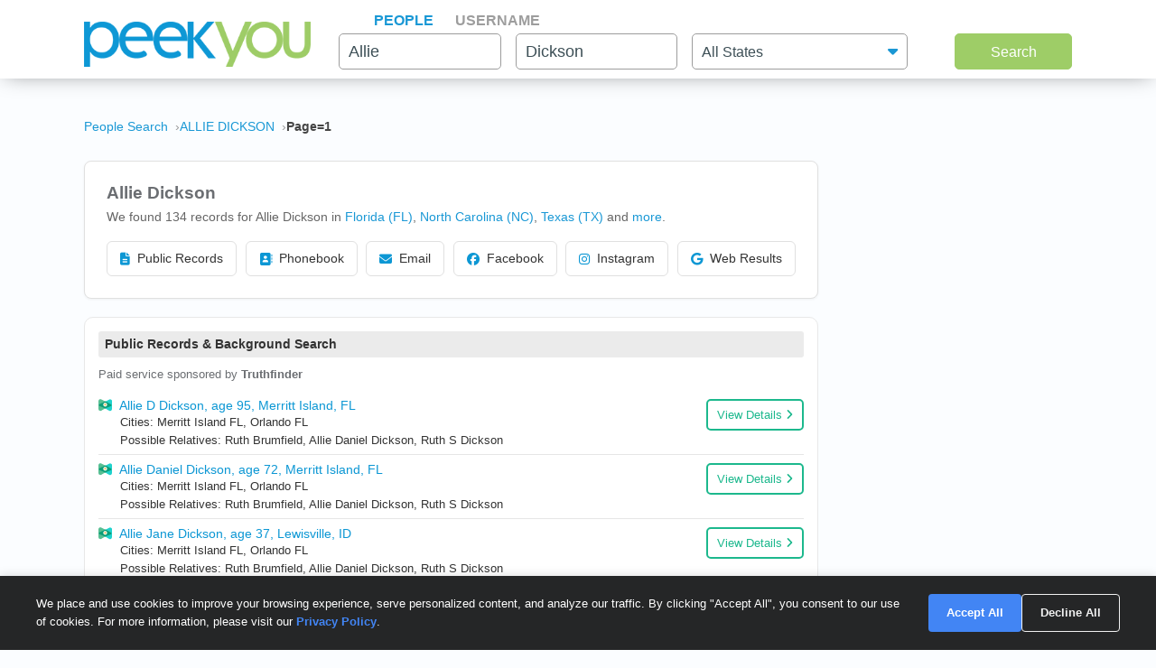

--- FILE ---
content_type: text/html; charset=UTF-8
request_url: https://www.peekyou.com/allie_dickson/page=1
body_size: 21587
content:



<!DOCTYPE html>
<html lang="en">
<head>
<title>Allie Dickson Facebook, Instagram & Twitter on PeekYou</title>
<link rel="icon" href="/favicon.ico" sizes="16x16 24x24 32x32 48x48 64x64" type="image/vnd.microsoft.icon" />

<meta http-equiv="content-language" content="en">
<meta name="google" content="notranslate">
<!-- Metadata -->    
<meta http-equiv="Content-Type" content="text/html; charset=utf-8" />
<meta name="description" content="Looking for Allie Dickson? Found 134 people named Allie Dickson along with free Facebook, Instagram, Twitter, and TikTok profiles on PeekYou - true people search." />

<meta property="og:title" content="Allie Dickson Facebook, Instagram & Twitter on PeekYou"/>
<meta property="og:type" content="website"/>
<meta property="og:description" content="Looking for Allie Dickson? Found 134 people named Allie Dickson along with free Facebook, Instagram, Twitter, and TikTok profiles on PeekYou - true people search."/>

<meta property="og:image" content="https://pkimgcdn.peekyou.com/57038c77437acfcf5ffaceac71af0622.jpeg"/>
<meta property="og:image:width" content="1200"/>
<meta property="og:image:height" content="1537"/>
<meta property="og:image" content="https://pkimgcdn.peekyou.com/05ae55d25e3b094493651d4146ff835d.jpeg"/>
<meta property="og:image:width" content="800"/>
<meta property="og:image:height" content="1025"/>
<meta property="og:image" content="https://pkimgcdn.peekyou.com/feeabfdfe77363f9e294da12982de767.jpeg"/>
<meta property="og:image:width" content="640"/>
<meta property="og:image:height" content="820"/>

<meta property="og:url" content="https://www.peekyou.com/allie_dickson/page=1"/>
<meta property="fb:admins" content="394796576415"/>
<meta property="og:site_name" content="PeekYou"/>

<meta name="viewport" content="width=device-width, initial-scale=1">
<meta name="viewport" content="width=device-width, initial-scale=1, maximum-scale=5, user-scalable=yes">
<meta name="msvalidate.01" content="B1497793B86E3F78BFB3E48D3C728523" />



<!-- Canonical Link -->
<link rel="canonical" href="https://www.peekyou.com/allie_dickson" />
<!-- CSS -->
<!-- Bootstrap -->
<link rel="stylesheet" href="/css/bootstrap/4.3.1/bootstrap.min.css">

<link rel="stylesheet" href="/css/choices.min.css?ver=1" />
<link rel="stylesheet" media="screen" href="/css/results.min.css?ver=8" type="text/css" />


<link rel="stylesheet" href="https://cdnjs.cloudflare.com/ajax/libs/font-awesome/6.6.0/css/all.min.css">



<!--[if lte IE 6s]>
<link rel="stylesheet" media="screen" href="/css/0/ie6andbelow.css" type="text/css" />
<![endif]-->
  
<!-- JS -->
<script type="text/javascript">
 if (top.location != self.location) top.location.replace(self.location);
</script>
<script type="text/javascript">
 var RefineTags = false;
 var RefineLoc = false;
</script>
<script type="text/javascript">


        var addthis_config =
       {
          data_track_linkback: true
       }

</script>

    <!-- <script type="text/javascript" src="http://ajax.googleapis.com/ajax/libs/prototype/1.6.1/prototype.js"></script> -->
        

<script type="text/javascript">var jers = Array(); var profile_id = null;var dynamic_pids = Array(); var profiles_need_reload = Array();</script>
  
<script type="text/javascript" src="/js/webtoolkit.base64.js"></script>

<!--script type="text/javascript" src="https://ajax.googleapis.com/ajax/libs/prototype/1.7.2.0/prototype.js"></script-->

<!--script src="/js/jquery/1.11.1/jquery.min.js"></script-->
<!--script src="/js/jquery/1.11.1/jquery-migrate-1.2.1.js"></script-->
<script src="/js/jquery/jquery-3.6.4.min.js?ver=2" integrity="sha256-oP6HI9z1XaZNBrJURtCoUT5SUnxFr8s3BzRl+cbzUq8="></script>
<script src="/js/jquery/jquery-migrate-3.4.1.min.js?ver=2" integrity="sha256-UnTxHm+zKuDPLfufgEMnKGXDl6fEIjtM+n1Q6lL73ok="></script>

<script type="text/javascript">$.noConflict();</script>
<script defer src="/js/frontpage/lib/bootstrap.min.js"></script>

<script defer src="/js/frontpage/lib/select2.min.js"></script>
<script defer src="/js/frontpage/script.js?ver=5"></script>
<script defer src="/js/searchbox.js?ver=32"></script>       
<script src="/js/custom.js?ver=786"></script>       


<script type="text/javascript">

function H(object) // Constructor
{
  this._object = object
}

H.prototype.toQueryString = function()
{
    return  jQuery.param( this._object );
}

H.prototype.set = function(key, value)
{
    return this._object[key] = value;
}

H.prototype.get = function(key)
{
    if (this._object[key] !== Object.prototype[key])
      return this._object[key];
}

H.prototype.unset = function(key)
{
 var value = this._object[key];
    delete this._object[key];
    return value;
}
</script>


<script type="text/javascript">var last_count = 0; </script>
    
<script type="text/javascript" src="/js/jquery.lazyload.mini.js"></script> 


<link href="/css/lib/select2/select2.css" rel="stylesheet">
<link href="/css/searchbox.css?ver=8" rel="stylesheet">

       <!-- Google Analtyics -->
    
<!-- Google tag (gtag.js) -->
<script async src="https://www.googletagmanager.com/gtag/js?id=G-CG5QBW0WMP"></script>

<script>
  window.dataLayer = window.dataLayer || [];
  function gtag(){dataLayer.push(arguments);}
  gtag('js', new Date());
  gtag('config', 'G-CG5QBW0WMP');
</script>



<script type="text/javascript">

   var _gaq = _gaq || [];
   
	

    gtag('event', 'Page_Type', {'page_type': "results",'page' : "allie_dickson" });


  
  
 
        var pageTracker = {
                _trackPageview: function (url) {
						gtag_trackPageview(url);
                }
        }

    </script>

    <script type="text/javascript">var _sf_startpt=(new Date()).getTime()</script>

     <script type="text/javascript">
         var start = new Date();
     </script>




  
 <!-- not bd -->
    

    
    <!-- Google Publisher Tag -->


<script>
    window.googletag = window.googletag || {cmd: []};
</script>



 <!--  ads -->

  
 

        

<link rel="stylesheet" href="/css/stylesheet.css?ver=1043">
</head>

<body id="resultsBody">
        <header id="header">
         
        <div class="container">
                                    <div class="row">
                <div class="col-md-12">
                    <div class="menu-icon">
                        <a href="/">
                            <img src="/images/frontpage/logo_letter.png" class="img-fluid" alt="PeekYou Logo Letter">
                        </a>
                    </div>
                    <div class="btn-mobile-search-wrapper">
                        <div class="btn-mobile-search outlined"><span class="icon-mobile-search"><i class="fa fa-search"></i></span>
                                                     <span class="btn-mobile-text">Allie Dickson</span>
                                                </div>
                    </div>
                    <div class="menu-logo-nav">
                    <div class="logo">
                        <a href="/">
                            <img src="/images/frontpage/logo.png" class="img-fluid" alt="PeekYou Logo">
                        </a>
                    </div>
                    <div class="top-nav d-block d-md-none">
                      <ul role="tablist">                        <li class="active" role="presentation"><a data-name="Search By Name" role="tab" aria-selected="true" aria-controls="panel-name" href="/"> <span>People</span><div class="line-search-burger"></div></a></li>
                       <li role="presentation"><a role="tab" aria-controls="panel-username" aria-selected="false" href="/username" data-name="Search By Username"><span> Username</span><div class="line-search-burger"></div></a></li>
                                           </ul>
              </div>
                    </div>
                </div>
                            </div>
        </div>
    </header>

    <section class="top-search-form">
    <div class="container">
        <div class="row">
          <div class="col-md-3 d-none d-md-block my-auto top-logo">
            <a href="/">
                <img src="/images/frontpage/logo.png" class="img-fluid" alt="PeekYou Logo">
            </a>
          </div>
          <div id="searchBar" class="search-barx col-md-9 my-auto">
              <div class="top-nav d-none d-md-block">
                  <ul role="tablist"> 		           <li class="active" role="presentation"><a data-name="Search By Name" role="tab" aria-selected="true" aria-controls="panel-name" href="/"> <span>People</span><div class="line-search-burger"></div></a></li>
		           <li role="presentation"><a role="tab" aria-controls="panel-username" aria-selected="false" href="/username" data-name="Search By Username"><span> Username</span><div class="line-search-burger"></div></a></li>
		           			    </ul>
              </div>
		          
                <div class="top-contact" id="panel-name" role="tabpanel" tabindex="3" aria-labelledby="tb-name">
	            <form id="searchForm" onsubmit="return false;" method="get">
	                <a href="/" class="mobile-search-notice">Search by Name</a>
					<div class="row">
					  <div class="w-25 col-3 p-0 ml-3">
					    <div class="input-box">
					      <input id="fname" name="fname"  class="textInput" type="text" value="Allie"  placeholder="First Name" />
                          <p class="error-text" style="display:none;">Please enter a valid First Name</p>
					    </div>
					  </div>
					  <div class="w-25 col-3 p-0 ml-3">
					    <div class="input-box">
					        <input id="lname" name="lname"  class="textInput" type="text" value="Dickson"  placeholder="Last Name" />
                        	<p class="error-text" style="display:none;">Please enter a valid Last Name</p>
					    </div>
					  </div>
					  <div class="col-4 p-0 ml-3">
					    <div class="select-box">
					     <input type="hidden" name="loc_set" id="loc_set" value="">	
					     <select name="location" id="location" placeholder="All States" class="selectInput">
                          <option value="">All States</option>
                      <option title="Alaska" value="/usa/alaska">Alaska</option><option title="Alabama" value="/usa/alabama">Alabama</option><option title="Arkansas" value="/usa/arkansas">Arkansas</option><option title="Arizona" value="/usa/arizona">Arizona</option><option title="Colorado" value="/usa/colorado">Colorado</option><option title="Connecticut" value="/usa/connecticut">Connecticut</option><option title="District of Columbia" value="/usa/district_of_columbia">Washington, DC</option><option title="Delaware" value="/usa/delaware">Delaware</option><option title="Florida" value="/usa/florida">Florida</option><option title="Georgia" value="/usa/georgia">Georgia</option><option title="Hawaii" value="/usa/hawaii">Hawaii</option><option title="Idaho" value="/usa/idaho">Idaho</option><option title="Illinois" value="/usa/illinois">Illinois</option><option title="Indiana" value="/usa/indiana">Indiana</option><option title="Iowa" value="/usa/iowa">Iowa</option><option title="Kansas" value="/usa/kansas">Kansas</option><option title="Kentucky" value="/usa/kentucky">Kentucky</option><option title="Louisiana" value="/usa/louisiana">Louisiana</option><option title="Maine" value="/usa/maine">Maine</option><option title="Maryland" value="/usa/maryland">Maryland</option><option title="Massachusetts" value="/usa/massachusetts">Massachusetts</option><option title="Michigan" value="/usa/michigan">Michigan</option><option title="Minnesota" value="/usa/minnesota">Minnesota</option><option title="Mississippi" value="/usa/mississippi">Mississippi</option><option title="Missouri" value="/usa/missouri">Missouri</option><option title="Montana" value="/usa/montana">Montana</option><option title="Nebraska" value="/usa/nebraska">Nebraska</option><option title="Nevada" value="/usa/nevada">Nevada</option><option title="New Hampshire" value="/usa/new_hampshire">New Hampshire</option><option title="New Mexico" value="/usa/new_mexico">New Mexico</option><option title="New York" value="/usa/new_york">New York</option><option title="North Carolina" value="/usa/north_carolina">North Carolina</option><option title="North Dakota" value="/usa/north_dakota">North Dakota</option><option title="Ohio" value="/usa/ohio">Ohio</option><option title="Oklahoma" value="/usa/oklahoma">Oklahoma</option><option title="Oregon" value="/usa/oregon">Oregon</option><option title="Pennsylvania" value="/usa/pennsylvania">Pennsylvania</option><option title="Puerto Rico" value="/usa/puerto_rico">Puerto Rico</option><option title="Rhode Island" value="/usa/rhode_island">Rhode Island</option><option title="South Carolina" value="/usa/south_carolina">South Carolina</option><option title="South Dakota" value="/usa/south_dakota">South Dakota</option><option title="Tennessee" value="/usa/tennessee">Tennessee</option><option title="Texas" value="/usa/texas">Texas</option><option title="Utah" value="/usa/utah">Utah</option><option title="Vermont" value="/usa/vermont">Vermont</option><option title="Virginia" value="/usa/virginia">Virginia</option><option title="Washington" value="/usa/washington">Washington</option><option title="West Virginia" value="/usa/west_virginia">West Virginia</option><option title="Wisconsin" value="/usa/wisconsin">Wisconsin</option><option title="Wyoming" value="/usa/wyoming">Wyoming</option>

                        </select>
                        <p class="error-text" style="display:none;">Please enter the location</p>
					    </div>
					  </div>
					</div>  
					<button type="submit" onclick="searchbox_init('people');" value="Search" class="large"> Search </button>
	            </form>
		        </div>    
		                  </div>
        </div>
      </div>
</section>


    <div class="container">
                        <div class="row">        
            <div class="col-md-12">  
                                                <nav class="breadcrumbs" aria-label="Breadcrumb"><ol itemscope itemtype="https://schema.org/BreadcrumbList"><li itemprop="itemListElement" itemscope itemtype="https://schema.org/ListItem"><a itemprop="item" href="https://www.peekyou.com/"><span itemprop="name">People Search</span></a><meta itemprop="position" content="1"></li><li itemprop="itemListElement" itemscope itemtype="https://schema.org/ListItem"><a itemprop="item" href="https://www.peekyou.com/allie_dickson/page=1"><span itemprop="name">ALLIE DICKSON</span></a><meta itemprop="position" content="2"></li><li itemprop="itemListElement" itemscope itemtype="https://schema.org/ListItem"><span itemprop="name">Page=1</span><meta itemprop="position" content="3"></li></ol></nav>
                            </div>
        </div>
                <div class="row">
    <div class="col-md-9">  
                <div class="header-top">
                                <div class="header-container">
                    <section>
                                                                        <div class="meta-header">
                        <div><h1>Allie Dickson</h1></div>
                        <div>
                            <span class="last-updated">
                            
                            </span>
                         </div>    
                        </div>
                                                <div class="meta-info">
                            <div class="records-count">We found 134 records for Allie Dickson in <a href="/usa/florida/allie_dickson">Florida (FL)</a>, <a href="/usa/north_carolina/allie_dickson">North Carolina (NC)</a>, <a href="/usa/texas/allie_dickson">Texas (TX)</a><div class="state-more-details">, <a href="/usa/south_carolina/allie_dickson">South Carolina (SC)</a>, <a href="/usa/georgia/allie_dickson">Georgia (GA)</a>, <a href="/usa/pennsylvania/allie_dickson">Pennsylvania (PA)</a></div><span class="state-more-span"> and </span> <a href="javascript:;" class="state-more">more</a>.</div>
                                                    </div>
                           

                    </section>

                     
                    <section>
                                                   
                                <div class="search-results-wrap">
                                        <div class="summaryAI profileCardMini" style="display:none">
                                                                                                                                                                                                                   </div>
                                </div>
                                                           
                        <div class="action-buttons">
                            <button class="btn" data-type="public-records" onclick="_gaq.push(['_trackEvent', 'LiveResultsNavi', 'clicked', 'Public Records']);scrollToAnchorHeader('section_pubrec');">
                                <i class="fas fa-file-alt"></i>
                                Public Records
                            </button>
                            <button class="btn" data-type="phone-book" onclick="_gaq.push(['_trackEvent', 'LiveResultsNavi', 'clicked', 'Phonebook']);scrollToAnchorHeader('section_phonebook');">
                                <i class="fas fa-address-book"></i>
                                Phonebook
                            </button>
                            <button class="btn" data-type="email-address" onclick="_gaq.push(['_trackEvent', 'LiveResultsNavi', 'clicked', 'Email']);scrollToAnchorHeader('section_email');">
                                <i class="fas fa-envelope"></i>
                                Email
                            </button>
                            <button class="btn" data-type="facebook" onclick="_gaq.push(['_trackEvent', 'LiveResultsNavi', 'clicked', 'Facebook']);scrollToAnchorHeader('facebook_cat');">
                                <i class="fa-brands fa-facebook"></i>
                                Facebook
                            </button>
                            <button class="btn" data-type="instagram" onclick="_gaq.push(['_trackEvent', 'LiveResultsNavi', 'clicked', 'Instagram']);scrollToAnchorHeader('instagram_cat');">
                                <i class="fa-brands fa-instagram"></i>
                                Instagram
                            </button>
                             <button class="btn" data-type="tiktok" onclick="_gaq.push(['_trackEvent', 'LiveResultsNavi', 'clicked', 'web_results']);scrollToAnchorHeader('google_cat');">
                                <i class="fa-brands fa-google"></i>
                                Web Results
                            </button>
                        </div>
                    </section>
                                 </div>
              
                </div>
            </div>
         <div class="col-md-3 d-none d-md-block">
        
                                   
			<!--a href="" class="previous" title="previous"></a-->
			<!--a href="" class="expander" onclick="$('refine_controls').toggle();$('lifeMinus0', 'lifePlus0').invoke('toggle');return false"><img id="lifeMinus0" src="http://www.peekyou.com/images/lifeminus.gif" title="minimize" alt="minimize" /><img id="lifePlus0" src="http://www.peekyou.com/images/lifeplus.gif" title="expand" alt="expand" style="display:none" /></a-->


<div class="outer-center-top outer-center-top-rs">
    <div class="inner-center-top-x">
       <div class="filter-box">
			<div class="list-box mb-3 listCities">
				<div class="header-list-box">
			        <i class="fa fa-location-dot" aria-hidden="true"></i>
			        <h2>Found in Cities</h2>
			    </div>
			    <div class="results-list-box listcitiesDropDwn">
			    			    </div>
			    			</div>
			<div class="list-box listRelatedSearches">
				<div class="header-list-box">
			        <i class="fa fa-user" aria-hidden="true"></i>
			        <h2>All Related Searches</h2>
			    </div>
			    <div class="results-list-box listRelatedSearchesDropDwn">
			    			    </div>
							</div>

      </div>
    </div>
</div>
              </div>
</div>
<div class="row">
    <div class="col-md-9"> 
        <div id="resultsContainer" class="resultsContainer ">
<div id="resultsContainerProfiles">
             
                  
     <!-- web_results -->      <!-- dont_show_loaders --> 
        

 </div>



 
<!-- start of lvr-->
<div id="liveWebResults" class="box-wrap">
<script type='text/javascript'>
	var MD5 = "b0aa1f43fbffa9e78803fcaace262b01";
	var serialized ="+Zmlyc3RfbmFtZT1hbGxpZQ%3D%3D+bGFzdF9uYW1lPWRpY2tzb24%3D+bnVtX3Byb2ZpbGVzPTE%3D+dXJpPS9hbGxpZV9kaWNrc29u+c2VfYm90PQ%3D%3D+Y3NyZl90b2tlbj1vcTZkOGsybDkxc2FudTVhZXNmdDdhNGtibQ%3D%3D+RkFDRUJPT0tfRlJPTV9TSVRFTUFQPTE%3D+UkVTVUxUU19DTEFTU19EQVRFPTAxLzE2LzIwMjYgMDM6MDI6NTIgYW0%3D+aXJfY2xpY2tzPTA%3D+cGZfY2xpY2tzPTA%3D+dXJpPS9hbGxpZV9kaWNrc29u";
	var web_results_search ="[base64]";
	var case_lvr = "results";
	var URI = "/allie_dickson/page=1";
	var search_case = "";
	var USERTYPE = "";
	var identifier = "";
	var is_username = "";
	var is_phone = "";
	var arg;
    var is_profile = "";
    var is_mobile = "";
    var recrawl_faqs = "false";
    var se_bot = "";
</script>    

<script type="text/javascript" src="/js/init_js.js?ver=883"></script> 

<script type='text/javascript'>
	checkCachedResults();
</script>    

<input type="hidden" name="csrf_token" id="csrf_token" value="oq6d8k2l91sanu5aesft7a4kbm">
                                        <div id="section_header_results" class="box">
                                            <h3 id="section_pubrec">Public Records & Background Search</h3>
                                    </div>
                                                <div id="truthfinder_results" class="box">
                                                                                                <div class="result_list clearfix" id="truthfinder_results_list">
                                                                      	
		<script>
			
							writeCountLiveResults('truthfinder', 9)
									
		</script>
	
		    <div class="sponsor_top"><label class="pull-right">Paid service sponsored by <strong>Truthfinder</strong></label></div>
		
	<ul>
              	 <li class="resultsCard" data-id="_li">
		    			<div class="user_nopic">
									<svg class="icon dim webResultSprite">
						<use xlink:href="/images/sprite.svg#truthfinder"></use>
					</svg>
							</div>
		   		<div class="user_info">
		    <p class="user_line1">
		     
				<a href="https://tracking.truthfinder.com/?a=59&oc=27&c=288&s1=CM-PeekYou&s2=AG-PubrecResults&s3=CRE-APIWeb&s4=LP-288&s5=&traffic[placement]=&traffic[funnel]=bg&subtheme=&firstName=allie&lastName=dickson&city=merritt+island&state=fl" target="_blank" rel="sponsored nofollow" onClick="javascript:pageTracker._trackPageview('/outgoing/truthfinder_pubrec_results_api_web');">Allie D Dickson, age 95, Merritt Island, FL</a>									<a onclick="javascript: pageTracker._trackPageview('/outgoing/truthfinder_pubrec_results_api_web');" target="_blank" rel="sponsored nofollow" href="https://tracking.truthfinder.com/?a=59&oc=27&c=288&s1=CM-PeekYou&s2=AG-PubrecResults&s3=CRE-APIWeb&s4=LP-288&s5=&traffic[placement]=&traffic[funnel]=bg&subtheme=&firstName=allie&lastName=dickson&city=merritt+island&state=fl" class="view-details-button">
												View Details<i class="fa fa-angle-right" aria-hidden="true" style="margin-left: 4px;"></i>
					</a>

														
					
					</p>
		       			
		
		<p class="user_line3">
						  <span>Cities: Merritt Island FL, Orlando FL</span>
									   <span>Possible Relatives: Ruth  Brumfield, Allie Daniel Dickson, Ruth S Dickson</span>
			        </p>         
             
                    
				
		                 
                    
				</div>
		<div class="clear"></div>   
       </li>
          	 <li class="resultsCard resultsCardBorderTop" data-id="_li">
		    			<div class="user_nopic">
									<svg class="icon dim webResultSprite">
						<use xlink:href="/images/sprite.svg#truthfinder"></use>
					</svg>
							</div>
		   		<div class="user_info">
		    <p class="user_line1">
		     
				<a href="https://tracking.truthfinder.com/?a=59&oc=27&c=288&s1=CM-PeekYou&s2=AG-PubrecResults&s3=CRE-APIWeb&s4=LP-288&s5=&traffic[placement]=&traffic[funnel]=bg&subtheme=&firstName=allie&lastName=dickson&city=merritt+island&state=fl" target="_blank" rel="sponsored nofollow" onClick="javascript:pageTracker._trackPageview('/outgoing/truthfinder_pubrec_results_api_web');">Allie Daniel Dickson, age 72, Merritt Island, FL</a>									<a onclick="javascript: pageTracker._trackPageview('/outgoing/truthfinder_pubrec_results_api_web');" target="_blank" rel="sponsored nofollow" href="https://tracking.truthfinder.com/?a=59&oc=27&c=288&s1=CM-PeekYou&s2=AG-PubrecResults&s3=CRE-APIWeb&s4=LP-288&s5=&traffic[placement]=&traffic[funnel]=bg&subtheme=&firstName=allie&lastName=dickson&city=merritt+island&state=fl" class="view-details-button">
												View Details<i class="fa fa-angle-right" aria-hidden="true" style="margin-left: 4px;"></i>
					</a>

														
					
					</p>
		       			
		
		<p class="user_line3">
						  <span>Cities: Merritt Island FL, Orlando FL</span>
									   <span>Possible Relatives: Ruth  Brumfield, Allie Daniel Dickson, Ruth S Dickson</span>
			        </p>         
             
                    
				
		                 
                    
				</div>
		<div class="clear"></div>   
       </li>
          	 <li class="resultsCard resultsCardBorderTop" data-id="_li">
		    			<div class="user_nopic">
									<svg class="icon dim webResultSprite">
						<use xlink:href="/images/sprite.svg#truthfinder"></use>
					</svg>
							</div>
		   		<div class="user_info">
		    <p class="user_line1">
		     
				<a href="https://tracking.truthfinder.com/?a=59&oc=27&c=288&s1=CM-PeekYou&s2=AG-PubrecResults&s3=CRE-APIWeb&s4=LP-288&s5=&traffic[placement]=&traffic[funnel]=bg&subtheme=&firstName=allie&lastName=dickson&city=lewisville&state=id" target="_blank" rel="sponsored nofollow" onClick="javascript:pageTracker._trackPageview('/outgoing/truthfinder_pubrec_results_api_web');">Allie Jane Dickson, age 37, Lewisville, ID</a>									<a onclick="javascript: pageTracker._trackPageview('/outgoing/truthfinder_pubrec_results_api_web');" target="_blank" rel="sponsored nofollow" href="https://tracking.truthfinder.com/?a=59&oc=27&c=288&s1=CM-PeekYou&s2=AG-PubrecResults&s3=CRE-APIWeb&s4=LP-288&s5=&traffic[placement]=&traffic[funnel]=bg&subtheme=&firstName=allie&lastName=dickson&city=lewisville&state=id" class="view-details-button">
												View Details<i class="fa fa-angle-right" aria-hidden="true" style="margin-left: 4px;"></i>
					</a>

														
					
					</p>
		       			
		
		<p class="user_line3">
						  <span>Cities: Merritt Island FL, Orlando FL</span>
									   <span>Possible Relatives: Ruth  Brumfield, Allie Daniel Dickson, Ruth S Dickson</span>
			        </p>         
             
                    
				
		                 
                    
				</div>
		<div class="clear"></div>   
       </li>
    
		<li id="truthfinder_showMore" class="showMoreToggle"> 
	  	  <span>
	 	  <a href="#" onclick="jQuery('#truthfinder_result_list_more').show();jQuery('#truthfinder_showMore').hide();_gaq.push(['_trackEvent', 'ShowMore', 'clicked', 'truthfinder_show_more']);return false;"><span class="showLinkTxt">Show More</span><span class="showLinkArrow"><i class="fa fa-chevron-down"></i></span></a>
	 </span>
	 	</li>

	</ul>

    
	<ul id="truthfinder_result_list_more" class="resultsCardMore">
	        
    <li class="resultsCard resultsCardBorderTop" data-id="_li">
		    			<div class="user_nopic">
									<svg class="icon dim webResultSprite">
						<use xlink:href="/images/sprite.svg#truthfinder"></use>
					</svg>
							</div>
		    		<div class="user_info">
		    <p class="user_line1">
		     
				<a href="https://tracking.truthfinder.com/?a=59&oc=27&c=288&s1=CM-PeekYou&s2=AG-PubrecResults&s3=CRE-APIWeb&s4=LP-288&s5=&traffic[placement]=&traffic[funnel]=bg&subtheme=&firstName=allie&lastName=dickson&city=clute&state=tx" target="_blank" rel="sponsored nofollow" onClick="javascript:pageTracker._trackPageview('/outgoing/truthfinder_pubrec_results_api_web');">Allie Mozelle Dickson, age 39, Clute, TX</a>									<a onclick="javascript: pageTracker._trackPageview('/outgoing/truthfinder_pubrec_results_api_web');" target="_blank" rel="sponsored nofollow" href="https://tracking.truthfinder.com/?a=59&oc=27&c=288&s1=CM-PeekYou&s2=AG-PubrecResults&s3=CRE-APIWeb&s4=LP-288&s5=&traffic[placement]=&traffic[funnel]=bg&subtheme=&firstName=allie&lastName=dickson&city=clute&state=tx" class="view-details-button">
												View Details<i class="fa fa-angle-right" aria-hidden="true" style="margin-left: 4px;"></i>
					</a>
														
					
					</p>
		        		
		
		<p class="user_line3">
						  <span>Cities: Merritt Island FL, Orlando FL</span>
									 <span>Possible Relatives: Ruth  Brumfield, Allie Daniel Dickson, Ruth S Dickson</span>
			        </p>         
             
                    
				
		             
                    
				</div>
		<div class="clear"></div>   
       </li>

        
    <li class="resultsCard resultsCardBorderTop" data-id="_li">
		    			<div class="user_nopic">
									<svg class="icon dim webResultSprite">
						<use xlink:href="/images/sprite.svg#truthfinder"></use>
					</svg>
							</div>
		    		<div class="user_info">
		    <p class="user_line1">
		     
				<a href="https://tracking.truthfinder.com/?a=59&oc=27&c=288&s1=CM-PeekYou&s2=AG-PubrecResults&s3=CRE-APIWeb&s4=LP-288&s5=&traffic[placement]=&traffic[funnel]=bg&subtheme=&firstName=allie&lastName=dickson&city=robbinsville&state=nc" target="_blank" rel="sponsored nofollow" onClick="javascript:pageTracker._trackPageview('/outgoing/truthfinder_pubrec_results_api_web');">Allie Tenore Dickson, age 36, Robbinsville, NC</a>									<a onclick="javascript: pageTracker._trackPageview('/outgoing/truthfinder_pubrec_results_api_web');" target="_blank" rel="sponsored nofollow" href="https://tracking.truthfinder.com/?a=59&oc=27&c=288&s1=CM-PeekYou&s2=AG-PubrecResults&s3=CRE-APIWeb&s4=LP-288&s5=&traffic[placement]=&traffic[funnel]=bg&subtheme=&firstName=allie&lastName=dickson&city=robbinsville&state=nc" class="view-details-button">
												View Details<i class="fa fa-angle-right" aria-hidden="true" style="margin-left: 4px;"></i>
					</a>
														
					
					</p>
		        		
		
		<p class="user_line3">
						  <span>Cities: Merritt Island FL, Orlando FL</span>
									 <span>Possible Relatives: Ruth  Brumfield, Allie Daniel Dickson, Ruth S Dickson</span>
			        </p>         
             
                    
				
		             
                    
				</div>
		<div class="clear"></div>   
       </li>

        
    <li class="resultsCard resultsCardBorderTop" data-id="_li">
		    			<div class="user_nopic">
									<svg class="icon dim webResultSprite">
						<use xlink:href="/images/sprite.svg#truthfinder"></use>
					</svg>
							</div>
		    		<div class="user_info">
		    <p class="user_line1">
		     
				<a href="https://tracking.truthfinder.com/?a=59&oc=27&c=288&s1=CM-PeekYou&s2=AG-PubrecResults&s3=CRE-APIWeb&s4=LP-288&s5=&traffic[placement]=&traffic[funnel]=bg&subtheme=&firstName=allie&lastName=dickson&city=brownwood&state=tx" target="_blank" rel="sponsored nofollow" onClick="javascript:pageTracker._trackPageview('/outgoing/truthfinder_pubrec_results_api_web');">Allie Duncan Dickson, age 91, Brownwood, TX</a>									<a onclick="javascript: pageTracker._trackPageview('/outgoing/truthfinder_pubrec_results_api_web');" target="_blank" rel="sponsored nofollow" href="https://tracking.truthfinder.com/?a=59&oc=27&c=288&s1=CM-PeekYou&s2=AG-PubrecResults&s3=CRE-APIWeb&s4=LP-288&s5=&traffic[placement]=&traffic[funnel]=bg&subtheme=&firstName=allie&lastName=dickson&city=brownwood&state=tx" class="view-details-button">
												View Details<i class="fa fa-angle-right" aria-hidden="true" style="margin-left: 4px;"></i>
					</a>
														
					
					</p>
		        		
		
		<p class="user_line3">
						  <span>Cities: Merritt Island FL, Orlando FL</span>
						        </p>         
             
                    
				
		             
                    
				</div>
		<div class="clear"></div>   
       </li>

        
    <li class="resultsCard resultsCardBorderTop" data-id="_li">
		    			<div class="user_nopic">
									<svg class="icon dim webResultSprite">
						<use xlink:href="/images/sprite.svg#truthfinder"></use>
					</svg>
							</div>
		    		<div class="user_info">
		    <p class="user_line1">
		     
				<a href="https://tracking.truthfinder.com/?a=59&oc=27&c=288&s1=CM-PeekYou&s2=AG-PubrecResults&s3=CRE-APIWeb&s4=LP-288&s5=&traffic[placement]=&traffic[funnel]=bg&subtheme=&firstName=allie&lastName=dickson&city=elmwood+park&state=il" target="_blank" rel="sponsored nofollow" onClick="javascript:pageTracker._trackPageview('/outgoing/truthfinder_pubrec_results_api_web');">Allie V Dickson, age 85, Elmwood Park, IL</a>									<a onclick="javascript: pageTracker._trackPageview('/outgoing/truthfinder_pubrec_results_api_web');" target="_blank" rel="sponsored nofollow" href="https://tracking.truthfinder.com/?a=59&oc=27&c=288&s1=CM-PeekYou&s2=AG-PubrecResults&s3=CRE-APIWeb&s4=LP-288&s5=&traffic[placement]=&traffic[funnel]=bg&subtheme=&firstName=allie&lastName=dickson&city=elmwood+park&state=il" class="view-details-button">
												View Details<i class="fa fa-angle-right" aria-hidden="true" style="margin-left: 4px;"></i>
					</a>
														
					
					</p>
		        		
		
		<p class="user_line3">
						  <span>Cities: Merritt Island FL, Orlando FL</span>
						        </p>         
             
                    
				
		             
                    
				</div>
		<div class="clear"></div>   
       </li>

        
    <li class="resultsCard resultsCardBorderTop" data-id="_li">
		    			<div class="user_nopic">
									<svg class="icon dim webResultSprite">
						<use xlink:href="/images/sprite.svg#truthfinder"></use>
					</svg>
							</div>
		    		<div class="user_info">
		    <p class="user_line1">
		     
				<a href="https://tracking.truthfinder.com/?a=59&oc=27&c=288&s1=CM-PeekYou&s2=AG-PubrecResults&s3=CRE-APIWeb&s4=LP-288&s5=&traffic[placement]=&traffic[funnel]=bg&subtheme=&firstName=allie&lastName=dickson&city=mc+kenzie&state=tn" target="_blank" rel="sponsored nofollow" onClick="javascript:pageTracker._trackPageview('/outgoing/truthfinder_pubrec_results_api_web');">Allie D Dickson, age 82, Mc Kenzie, TN</a>									<a onclick="javascript: pageTracker._trackPageview('/outgoing/truthfinder_pubrec_results_api_web');" target="_blank" rel="sponsored nofollow" href="https://tracking.truthfinder.com/?a=59&oc=27&c=288&s1=CM-PeekYou&s2=AG-PubrecResults&s3=CRE-APIWeb&s4=LP-288&s5=&traffic[placement]=&traffic[funnel]=bg&subtheme=&firstName=allie&lastName=dickson&city=mc+kenzie&state=tn" class="view-details-button">
												View Details<i class="fa fa-angle-right" aria-hidden="true" style="margin-left: 4px;"></i>
					</a>
														
					
					</p>
		        		
		
		<p class="user_line3">
						  <span>Cities: Merritt Island FL, Orlando FL</span>
						        </p>         
             
                    
				
		             
                    
				</div>
		<div class="clear"></div>   
       </li>

        
    <li class="resultsCard resultsCardBorderTop" data-id="_li">
		    			<div class="user_nopic">
									<svg class="icon dim webResultSprite">
						<use xlink:href="/images/sprite.svg#truthfinder"></use>
					</svg>
							</div>
		    		<div class="user_info">
		    <p class="user_line1">
		     
				<a href="https://tracking.truthfinder.com/?a=59&oc=27&c=288&s1=CM-PeekYou&s2=AG-PubrecResults&s3=CRE-APIWeb&s4=LP-288&s5=&traffic[placement]=&traffic[funnel]=bg&subtheme=&firstName=allie&lastName=dickson&city=jackson&state=ms" target="_blank" rel="sponsored nofollow" onClick="javascript:pageTracker._trackPageview('/outgoing/truthfinder_pubrec_results_api_web');">Allie T Dickson, age 85, Jackson, MS</a>									<a onclick="javascript: pageTracker._trackPageview('/outgoing/truthfinder_pubrec_results_api_web');" target="_blank" rel="sponsored nofollow" href="https://tracking.truthfinder.com/?a=59&oc=27&c=288&s1=CM-PeekYou&s2=AG-PubrecResults&s3=CRE-APIWeb&s4=LP-288&s5=&traffic[placement]=&traffic[funnel]=bg&subtheme=&firstName=allie&lastName=dickson&city=jackson&state=ms" class="view-details-button">
												View Details<i class="fa fa-angle-right" aria-hidden="true" style="margin-left: 4px;"></i>
					</a>
														
					
					</p>
		        		
		
		<p class="user_line3">
						  <span>Cities: Merritt Island FL, Orlando FL</span>
						        </p>         
             
                    
				
		             
                    
				</div>
		<div class="clear"></div>   
       </li>

    
                <li id="truthfinder_showLess" class="showMoreToggle"> 
			  			    <span>
                    <a href="#" onclick="jQuery('#truthfinder_result_list_more').hide();jQuery('#truthfinder_showMore').show();return false;" >
                    <span class="showLinkTxt">Show Less</span><span class="showLinkArrow"><i class="fa fa-chevron-up"></i></span></a>
                </span>
			 
            </li>

        
         
            
    	 </ul>
          

                                                           </div>
                                                                                        </div>
                                                <div id="instantcheckmate_results" class="box">
                                                                                                <div class="result_list clearfix" id="instantcheckmate_results_list">
                                                                      	
		<script>
			
							writeCountLiveResults('instantcheckmate', 9)
									
		</script>
	
		    <div class="sponsor_top"><label class="pull-right">Paid service sponsored by <strong>Instantcheckmate</strong></label></div>
		
	<ul>
              	 <li class="resultsCard" data-id="_li">
		    			<div class="user_nopic">
									<svg class="icon dim webResultSprite">
						<use xlink:href="/images/sprite.svg#instantcheckmate"></use>
					</svg>
							</div>
		   		<div class="user_info">
		    <p class="user_line1">
		     
				<a href="https://tracking.instantcheckmate.com/?a=59&oc=5&c=240&s1=PubRecords&s2=Web&firstName=allie&lastName=dickson&city=saltillo&state=tn" target="_blank" rel="sponsored nofollow" onClick="javascript:pageTracker._trackPageview('/outgoing/instantcheckmate_pubrec_results_api_web');">Allie Dickson, age 92, Saltillo, TN</a>									<a onclick="javascript: pageTracker._trackPageview('/outgoing/instantcheckmate_pubrec_results_api_web');" target="_blank" rel="sponsored nofollow" href="https://tracking.instantcheckmate.com/?a=59&oc=5&c=240&s1=PubRecords&s2=Web&firstName=allie&lastName=dickson&city=saltillo&state=tn" class="view-details-button">
												View Details<i class="fa fa-angle-right" aria-hidden="true" style="margin-left: 4px;"></i>
					</a>

														
					
					</p>
		       			
		
		<p class="user_line3">
						  <span>Locations: Lakeland FL</span>
						        </p>         
             
                    
				
		                 
                    
				</div>
		<div class="clear"></div>   
       </li>
          	 <li class="resultsCard resultsCardBorderTop" data-id="_li">
		    			<div class="user_nopic">
									<svg class="icon dim webResultSprite">
						<use xlink:href="/images/sprite.svg#instantcheckmate"></use>
					</svg>
							</div>
		   		<div class="user_info">
		    <p class="user_line1">
		     
				<a href="https://tracking.instantcheckmate.com/?a=59&oc=5&c=240&s1=PubRecords&s2=Web&firstName=allie&lastName=dickson&city=brownwood&state=tx" target="_blank" rel="sponsored nofollow" onClick="javascript:pageTracker._trackPageview('/outgoing/instantcheckmate_pubrec_results_api_web');">Allie Duncan Dickson, age 91, Brownwood, TX</a>									<a onclick="javascript: pageTracker._trackPageview('/outgoing/instantcheckmate_pubrec_results_api_web');" target="_blank" rel="sponsored nofollow" href="https://tracking.instantcheckmate.com/?a=59&oc=5&c=240&s1=PubRecords&s2=Web&firstName=allie&lastName=dickson&city=brownwood&state=tx" class="view-details-button">
												View Details<i class="fa fa-angle-right" aria-hidden="true" style="margin-left: 4px;"></i>
					</a>

														
					
					</p>
		       			
		
		<p class="user_line3">
						  <span>Locations: Lakeland FL</span>
						        </p>         
             
                    
				
		                 
                    
				</div>
		<div class="clear"></div>   
       </li>
          	 <li class="resultsCard resultsCardBorderTop" data-id="_li">
		    			<div class="user_nopic">
									<svg class="icon dim webResultSprite">
						<use xlink:href="/images/sprite.svg#instantcheckmate"></use>
					</svg>
							</div>
		   		<div class="user_info">
		    <p class="user_line1">
		     
				<a href="https://tracking.instantcheckmate.com/?a=59&oc=5&c=240&s1=PubRecords&s2=Web&firstName=allie&lastName=dickson&city=jackson&state=ms" target="_blank" rel="sponsored nofollow" onClick="javascript:pageTracker._trackPageview('/outgoing/instantcheckmate_pubrec_results_api_web');">Allie T Dickson, age 85, Jackson, MS</a>									<a onclick="javascript: pageTracker._trackPageview('/outgoing/instantcheckmate_pubrec_results_api_web');" target="_blank" rel="sponsored nofollow" href="https://tracking.instantcheckmate.com/?a=59&oc=5&c=240&s1=PubRecords&s2=Web&firstName=allie&lastName=dickson&city=jackson&state=ms" class="view-details-button">
												View Details<i class="fa fa-angle-right" aria-hidden="true" style="margin-left: 4px;"></i>
					</a>

														
					
					</p>
		       			
		
		<p class="user_line3">
						  <span>Locations: Lakeland FL</span>
						        </p>         
             
                    
				
		                 
                    
				</div>
		<div class="clear"></div>   
       </li>
    
		<li id="instantcheckmate_showMore" class="showMoreToggle"> 
	  	  <span>
	 	  <a href="#" onclick="jQuery('#instantcheckmate_result_list_more').show();jQuery('#instantcheckmate_showMore').hide();_gaq.push(['_trackEvent', 'ShowMore', 'clicked', 'instantcheckmate_show_more']);return false;"><span class="showLinkTxt">Show More</span><span class="showLinkArrow"><i class="fa fa-chevron-down"></i></span></a>
	 </span>
	 	</li>

	</ul>

    
	<ul id="instantcheckmate_result_list_more" class="resultsCardMore">
	        
    <li class="resultsCard resultsCardBorderTop" data-id="_li">
		    			<div class="user_nopic">
									<svg class="icon dim webResultSprite">
						<use xlink:href="/images/sprite.svg#instantcheckmate"></use>
					</svg>
							</div>
		    		<div class="user_info">
		    <p class="user_line1">
		     
				<a href="https://tracking.instantcheckmate.com/?a=59&oc=5&c=240&s1=PubRecords&s2=Web&firstName=allie&lastName=dickson&city=mc+kenzie&state=tn" target="_blank" rel="sponsored nofollow" onClick="javascript:pageTracker._trackPageview('/outgoing/instantcheckmate_pubrec_results_api_web');">Allie D Dickson, age 82, Mc Kenzie, TN</a>									<a onclick="javascript: pageTracker._trackPageview('/outgoing/instantcheckmate_pubrec_results_api_web');" target="_blank" rel="sponsored nofollow" href="https://tracking.instantcheckmate.com/?a=59&oc=5&c=240&s1=PubRecords&s2=Web&firstName=allie&lastName=dickson&city=mc+kenzie&state=tn" class="view-details-button">
												View Details<i class="fa fa-angle-right" aria-hidden="true" style="margin-left: 4px;"></i>
					</a>
														
					
					</p>
		        		
		
		<p class="user_line3">
						  <span>Locations: Lakeland FL</span>
						        </p>         
             
                    
				
		             
                    
				</div>
		<div class="clear"></div>   
       </li>

        
    <li class="resultsCard resultsCardBorderTop" data-id="_li">
		    			<div class="user_nopic">
									<svg class="icon dim webResultSprite">
						<use xlink:href="/images/sprite.svg#instantcheckmate"></use>
					</svg>
							</div>
		    		<div class="user_info">
		    <p class="user_line1">
		     
				<a href="https://tracking.instantcheckmate.com/?a=59&oc=5&c=240&s1=PubRecords&s2=Web&firstName=allie&lastName=dickson&city=lakeland&state=fl" target="_blank" rel="sponsored nofollow" onClick="javascript:pageTracker._trackPageview('/outgoing/instantcheckmate_pubrec_results_api_web');">Allie Suzanne Dickson, age 53, Lakeland, FL</a>									<a onclick="javascript: pageTracker._trackPageview('/outgoing/instantcheckmate_pubrec_results_api_web');" target="_blank" rel="sponsored nofollow" href="https://tracking.instantcheckmate.com/?a=59&oc=5&c=240&s1=PubRecords&s2=Web&firstName=allie&lastName=dickson&city=lakeland&state=fl" class="view-details-button">
												View Details<i class="fa fa-angle-right" aria-hidden="true" style="margin-left: 4px;"></i>
					</a>
														
					
					</p>
		        		
		
		<p class="user_line3">
						  <span>Locations: Lakeland FL</span>
									 <span>Possible Relatives: Nichole Suzanne Bolton,  John Howell Dickson</span>
			        </p>         
             
                    
				
		             
                    
				</div>
		<div class="clear"></div>   
       </li>

        
    <li class="resultsCard resultsCardBorderTop" data-id="_li">
		    			<div class="user_nopic">
									<svg class="icon dim webResultSprite">
						<use xlink:href="/images/sprite.svg#instantcheckmate"></use>
					</svg>
							</div>
		    		<div class="user_info">
		    <p class="user_line1">
		     
				<a href="https://tracking.instantcheckmate.com/?a=59&oc=5&c=240&s1=PubRecords&s2=Web&firstName=allie&lastName=dickson&city=vance&state=sc" target="_blank" rel="sponsored nofollow" onClick="javascript:pageTracker._trackPageview('/outgoing/instantcheckmate_pubrec_results_api_web');">Allie Dickson, age 42, Vance, SC</a>									<a onclick="javascript: pageTracker._trackPageview('/outgoing/instantcheckmate_pubrec_results_api_web');" target="_blank" rel="sponsored nofollow" href="https://tracking.instantcheckmate.com/?a=59&oc=5&c=240&s1=PubRecords&s2=Web&firstName=allie&lastName=dickson&city=vance&state=sc" class="view-details-button">
												View Details<i class="fa fa-angle-right" aria-hidden="true" style="margin-left: 4px;"></i>
					</a>
														
					
					</p>
		        		
		
		<p class="user_line3">
						  <span>Locations: Lakeland FL</span>
									 <span>Possible Relatives: Nichole Suzanne Bolton,  John Howell Dickson</span>
			        </p>         
             
                    
				
		             
                    
				</div>
		<div class="clear"></div>   
       </li>

        
    <li class="resultsCard resultsCardBorderTop" data-id="_li">
		    			<div class="user_nopic">
									<svg class="icon dim webResultSprite">
						<use xlink:href="/images/sprite.svg#instantcheckmate"></use>
					</svg>
							</div>
		    		<div class="user_info">
		    <p class="user_line1">
		     
				<a href="https://tracking.instantcheckmate.com/?a=59&oc=5&c=240&s1=PubRecords&s2=Web&firstName=allie&lastName=dickson&city=lewisville&state=id" target="_blank" rel="sponsored nofollow" onClick="javascript:pageTracker._trackPageview('/outgoing/instantcheckmate_pubrec_results_api_web');">Allie Jane Dickson, age 37, Lewisville, ID</a>									<a onclick="javascript: pageTracker._trackPageview('/outgoing/instantcheckmate_pubrec_results_api_web');" target="_blank" rel="sponsored nofollow" href="https://tracking.instantcheckmate.com/?a=59&oc=5&c=240&s1=PubRecords&s2=Web&firstName=allie&lastName=dickson&city=lewisville&state=id" class="view-details-button">
												View Details<i class="fa fa-angle-right" aria-hidden="true" style="margin-left: 4px;"></i>
					</a>
														
					
					</p>
		        		
		
		<p class="user_line3">
						  <span>Locations: Lakeland FL</span>
									 <span>Possible Relatives: Nichole Suzanne Bolton,  John Howell Dickson</span>
			        </p>         
             
                    
				
		             
                    
				</div>
		<div class="clear"></div>   
       </li>

        
    <li class="resultsCard resultsCardBorderTop" data-id="_li">
		    			<div class="user_nopic">
									<svg class="icon dim webResultSprite">
						<use xlink:href="/images/sprite.svg#instantcheckmate"></use>
					</svg>
							</div>
		    		<div class="user_info">
		    <p class="user_line1">
		     
				<a href="https://tracking.instantcheckmate.com/?a=59&oc=5&c=240&s1=PubRecords&s2=Web&firstName=allie&lastName=dickson&city=robbinsville&state=nc" target="_blank" rel="sponsored nofollow" onClick="javascript:pageTracker._trackPageview('/outgoing/instantcheckmate_pubrec_results_api_web');">Allie Tenore Dickson, age 36, Robbinsville, NC</a>									<a onclick="javascript: pageTracker._trackPageview('/outgoing/instantcheckmate_pubrec_results_api_web');" target="_blank" rel="sponsored nofollow" href="https://tracking.instantcheckmate.com/?a=59&oc=5&c=240&s1=PubRecords&s2=Web&firstName=allie&lastName=dickson&city=robbinsville&state=nc" class="view-details-button">
												View Details<i class="fa fa-angle-right" aria-hidden="true" style="margin-left: 4px;"></i>
					</a>
														
					
					</p>
		        		
		
		<p class="user_line3">
						  <span>Locations: Lakeland FL</span>
									 <span>Possible Relatives: Nichole Suzanne Bolton,  John Howell Dickson</span>
			        </p>         
             
                    
				
		             
                    
				</div>
		<div class="clear"></div>   
       </li>

        
    <li class="resultsCard resultsCardBorderTop" data-id="_li">
		    			<div class="user_nopic">
									<svg class="icon dim webResultSprite">
						<use xlink:href="/images/sprite.svg#instantcheckmate"></use>
					</svg>
							</div>
		    		<div class="user_info">
		    <p class="user_line1">
		     
				<a href="https://tracking.instantcheckmate.com/?a=59&oc=5&c=240&s1=PubRecords&s2=Web&firstName=allie&lastName=dickson&city=clute&state=tx" target="_blank" rel="sponsored nofollow" onClick="javascript:pageTracker._trackPageview('/outgoing/instantcheckmate_pubrec_results_api_web');">Allie Dickson, Clute, TX</a>									<a onclick="javascript: pageTracker._trackPageview('/outgoing/instantcheckmate_pubrec_results_api_web');" target="_blank" rel="sponsored nofollow" href="https://tracking.instantcheckmate.com/?a=59&oc=5&c=240&s1=PubRecords&s2=Web&firstName=allie&lastName=dickson&city=clute&state=tx" class="view-details-button">
												View Details<i class="fa fa-angle-right" aria-hidden="true" style="margin-left: 4px;"></i>
					</a>
														
					
					</p>
		        		
		
		<p class="user_line3">
						  <span>Locations: Lakeland FL</span>
									 <span>Possible Relatives: Nichole Suzanne Bolton,  John Howell Dickson</span>
			        </p>         
             
                    
				
		             
                    
				</div>
		<div class="clear"></div>   
       </li>

    
                <li id="instantcheckmate_showLess" class="showMoreToggle"> 
			  			    <span>
                    <a href="#" onclick="jQuery('#instantcheckmate_result_list_more').hide();jQuery('#instantcheckmate_showMore').show();return false;" >
                    <span class="showLinkTxt">Show Less</span><span class="showLinkArrow"><i class="fa fa-chevron-up"></i></span></a>
                </span>
			 
            </li>

        
         
            
    	 </ul>
          

                                                           </div>
                                                                                        </div>
                                                <div id="beenverified_results" class="box">
                                                                                                <div class="result_list clearfix" id="beenverified_results_list">
                                                                      	
		<script>
			
							writeCountLiveResults('beenverified', 5)
									
		</script>
	
		    <div class="sponsor_top"><label class="pull-right">Paid service sponsored by <strong>BeenVerified</strong></label></div>
		
	<ul>
              	 <li class="resultsCard" data-id="_li">
		    			<div class="user_nopic">
									<svg class="icon dim webResultSprite">
						<use xlink:href="/images/sprite.svg#beenverified"></use>
					</svg>
							</div>
		   		<div class="user_info">
		    <p class="user_line1">
		     
				<a href="https://www.beenverified.com/?fn=&ln=&street=&state=TX&city=Clute&age=27&bvid=N_MDExMTc5NDU5MTUw&utm_source=peekyou&utm_medium=affiliate&utm_campaign=peekyou_public_records_results_page_web&utm_content=api" target="_blank" rel="sponsored nofollow" onClick="javascript:pageTracker._trackPageview('/outgoing/beenverified_pubrec_results_api_web');">Allie M Dickson, age 20s, Clute, TX</a>									<a onclick="javascript: pageTracker._trackPageview('/outgoing/beenverified_pubrec_results_api_web');" target="_blank" rel="sponsored nofollow" href="https://www.beenverified.com/?fn=&ln=&street=&state=TX&city=Clute&age=27&bvid=N_MDExMTc5NDU5MTUw&utm_source=peekyou&utm_medium=affiliate&utm_campaign=peekyou_public_records_results_page_web&utm_content=api" class="view-details-button">
												View Details<i class="fa fa-angle-right" aria-hidden="true" style="margin-left: 4px;"></i>
					</a>

														
					
					</p>
		       			
		
		<p class="user_line3">
						  <span>Locations: Clute TX, Old Ocean TX, Brazoria TX</span>
									   <span>Possible Relatives: <a href="https://www.peekyou.com/kenneth_dickson">Kenneth M Dickson</a>, <a href="https://www.peekyou.com/matthew_dickson">Matthew Ryan Dickson</a>, <a href="https://www.peekyou.com/mary_hollingsworth">Mary A Hollingsworth</a></span>
			        </p>         
             
                    
				
		                 
                    
				</div>
		<div class="clear"></div>   
       </li>
          	 <li class="resultsCard resultsCardBorderTop" data-id="_li">
		    			<div class="user_nopic">
									<svg class="icon dim webResultSprite">
						<use xlink:href="/images/sprite.svg#beenverified"></use>
					</svg>
							</div>
		   		<div class="user_info">
		    <p class="user_line1">
		     
				<a href="https://www.beenverified.com/?fn=&ln=&street=&state=NC&city=Newport&age=30&bvid=N_MDAwNjM5OTcyODUz&utm_source=peekyou&utm_medium=affiliate&utm_campaign=peekyou_public_records_results_page_web&utm_content=api" target="_blank" rel="sponsored nofollow" onClick="javascript:pageTracker._trackPageview('/outgoing/beenverified_pubrec_results_api_web');">Allie Dickson, age 30s, Newport, NC</a>									<a onclick="javascript: pageTracker._trackPageview('/outgoing/beenverified_pubrec_results_api_web');" target="_blank" rel="sponsored nofollow" href="https://www.beenverified.com/?fn=&ln=&street=&state=NC&city=Newport&age=30&bvid=N_MDAwNjM5OTcyODUz&utm_source=peekyou&utm_medium=affiliate&utm_campaign=peekyou_public_records_results_page_web&utm_content=api" class="view-details-button">
												View Details<i class="fa fa-angle-right" aria-hidden="true" style="margin-left: 4px;"></i>
					</a>

														
					
					</p>
		       			
		
		<p class="user_line3">
						  <span>Locations: Newport NC, Wilson NC, Vance SC</span>
									   <span>Possible Relatives: <a href="https://www.peekyou.com/helen_dickson">Helen H Dickson</a>, <a href="https://www.peekyou.com/jessica_dickson">Jessica E Dickson</a>, <a href="https://www.peekyou.com/tina_dickson">Tina F Dickson</a></span>
			        </p>         
             
                    
				
		                 
                    
				</div>
		<div class="clear"></div>   
       </li>
          	 <li class="resultsCard resultsCardBorderTop" data-id="_li">
		    			<div class="user_nopic">
									<svg class="icon dim webResultSprite">
						<use xlink:href="/images/sprite.svg#beenverified"></use>
					</svg>
							</div>
		   		<div class="user_info">
		    <p class="user_line1">
		     
				<a href="https://www.beenverified.com/?fn=&ln=&street=&state=NC&city=Richfield&age=41&bvid=N_MDAyNzY5Nzk1NDYz&utm_source=peekyou&utm_medium=affiliate&utm_campaign=peekyou_public_records_results_page_web&utm_content=api" target="_blank" rel="sponsored nofollow" onClick="javascript:pageTracker._trackPageview('/outgoing/beenverified_pubrec_results_api_web');">Allie Dickson, age 40s, Richfield, NC</a>									<a onclick="javascript: pageTracker._trackPageview('/outgoing/beenverified_pubrec_results_api_web');" target="_blank" rel="sponsored nofollow" href="https://www.beenverified.com/?fn=&ln=&street=&state=NC&city=Richfield&age=41&bvid=N_MDAyNzY5Nzk1NDYz&utm_source=peekyou&utm_medium=affiliate&utm_campaign=peekyou_public_records_results_page_web&utm_content=api" class="view-details-button">
												View Details<i class="fa fa-angle-right" aria-hidden="true" style="margin-left: 4px;"></i>
					</a>

														
					
					</p>
		       			
		
		<p class="user_line3">
						  <span>Locations: Richfield NC, Auburndale FL</span>
									   <span>Possible Relatives: <a href="https://www.peekyou.com/teddy_dickson">Teddy G Dickson</a>, <a href="https://www.peekyou.com/ryan_wright">Ryan C Wright</a></span>
			        </p>         
             
                    
				
		                 
                    
				</div>
		<div class="clear"></div>   
       </li>
    
		<li id="beenverified_showMore" class="showMoreToggle"> 
	  	  <span>
	 	  <a href="#" onclick="jQuery('#beenverified_result_list_more').show();jQuery('#beenverified_showMore').hide();_gaq.push(['_trackEvent', 'ShowMore', 'clicked', 'beenverified_show_more']);return false;"><span class="showLinkTxt">Show More</span><span class="showLinkArrow"><i class="fa fa-chevron-down"></i></span></a>
	 </span>
	 	</li>

	</ul>

    
	<ul id="beenverified_result_list_more" class="resultsCardMore">
	        
    <li class="resultsCard resultsCardBorderTop" data-id="_li">
		    			<div class="user_nopic">
									<svg class="icon dim webResultSprite">
						<use xlink:href="/images/sprite.svg#beenverified"></use>
					</svg>
							</div>
		    		<div class="user_info">
		    <p class="user_line1">
		     
				<a href="https://www.beenverified.com/?fn=&ln=&street=&state=&city=&age=83&bvid=N_MDAwNjQwODA2MDg0&utm_source=peekyou&utm_medium=affiliate&utm_campaign=peekyou_public_records_results_page_web&utm_content=api" target="_blank" rel="sponsored nofollow" onClick="javascript:pageTracker._trackPageview('/outgoing/beenverified_pubrec_results_api_web');">Allie Y Dickson, age 80s</a>									<a onclick="javascript: pageTracker._trackPageview('/outgoing/beenverified_pubrec_results_api_web');" target="_blank" rel="sponsored nofollow" href="https://www.beenverified.com/?fn=&ln=&street=&state=&city=&age=83&bvid=N_MDAwNjQwODA2MDg0&utm_source=peekyou&utm_medium=affiliate&utm_campaign=peekyou_public_records_results_page_web&utm_content=api" class="view-details-button">
												View Details<i class="fa fa-angle-right" aria-hidden="true" style="margin-left: 4px;"></i>
					</a>
														
					
					</p>
		        		
		
		<p class="user_line3">
									 <span>Possible Relatives: <a href="https://www.peekyou.com/paul_dixon">Paul Jackson Dixon</a></span>
			        </p>         
             
                    
				
		             
                    
				</div>
		<div class="clear"></div>   
       </li>

        
    <li class="resultsCard resultsCardBorderTop" data-id="_li">
		    			<div class="user_nopic">
									<svg class="icon dim webResultSprite">
						<use xlink:href="/images/sprite.svg#beenverified"></use>
					</svg>
							</div>
		    		<div class="user_info">
		    <p class="user_line1">
		     
				<a href="https://www.beenverified.com/?fn=&ln=&street=&state=FL&city=Orlando&age=83&bvid=N_MDAwNjQwMjg5MjI5&utm_source=peekyou&utm_medium=affiliate&utm_campaign=peekyou_public_records_results_page_web&utm_content=api" target="_blank" rel="sponsored nofollow" onClick="javascript:pageTracker._trackPageview('/outgoing/beenverified_pubrec_results_api_web');">Allie Daniel Dickson, age 80s, Orlando, FL</a>									<a onclick="javascript: pageTracker._trackPageview('/outgoing/beenverified_pubrec_results_api_web');" target="_blank" rel="sponsored nofollow" href="https://www.beenverified.com/?fn=&ln=&street=&state=FL&city=Orlando&age=83&bvid=N_MDAwNjQwMjg5MjI5&utm_source=peekyou&utm_medium=affiliate&utm_campaign=peekyou_public_records_results_page_web&utm_content=api" class="view-details-button">
												View Details<i class="fa fa-angle-right" aria-hidden="true" style="margin-left: 4px;"></i>
					</a>
														
					
					</p>
		        		
		
		<p class="user_line3">
						  <span>Locations: Orlando FL</span>
						        </p>         
             
                    
				
		             
                    
				</div>
		<div class="clear"></div>   
       </li>

    
                <li id="beenverified_showLess" class="showMoreToggle"> 
			  			    <span>
                    <a href="#" onclick="jQuery('#beenverified_result_list_more').hide();jQuery('#beenverified_showMore').show();return false;" >
                    <span class="showLinkTxt">Show Less</span><span class="showLinkArrow"><i class="fa fa-chevron-up"></i></span></a>
                </span>
			 
            </li>

        
         
            
    	 </ul>
          

                                                           </div>
                                                                                        </div>
                                                <div id="spokeo_results" class="box">
                                                                                                <div class="result_list clearfix" id="spokeo_results_list">
                                                                      	
		<script>
			
							writeCountLiveResults('spokeo', 7)
									
		</script>
	
		    <div class="sponsor_top"><label class="pull-right">Paid service sponsored by <strong>Spokeo</strong></label></div>
		
	<ul>
              	 <li class="resultsCard" data-id="_li">
		    			<div class="user_nopic">
									<svg class="icon dim webResultSprite">
						<use xlink:href="/images/sprite.svg#spokeo"></use>
					</svg>
							</div>
		   		<div class="user_info">
		    <p class="user_line1">
		     
				<a href="https://www.spokeo.com/Allie-Dickson/Texas/Lake-Jackson?g=name_pt_peekyou_scd01_tg02_" target="_blank" rel="sponsored nofollow" onClick="javascript:pageTracker._trackPageview('/outgoing/spokeo_pubrec_results_api_web');">Allie M Dickson, age 39</a>									<a onclick="javascript: pageTracker._trackPageview('/outgoing/spokeo_pubrec_results_api_web');" target="_blank" rel="sponsored nofollow" href="https://www.spokeo.com/Allie-Dickson/Texas/Lake-Jackson?g=name_pt_peekyou_scd01_tg02_" class="view-details-button">
												View Details<i class="fa fa-angle-right" aria-hidden="true" style="margin-left: 4px;"></i>
					</a>

														
					
					</p>
		       	<p class="user_info_3">Address:***** Forest Oaks Ln, Lake Jackson, TX. Phone Number: (979) 236-****</p>		
		     
                    
				
		                 
                    
				</div>
		<div class="clear"></div>   
       </li>
          	 <li class="resultsCard resultsCardBorderTop" data-id="_li">
		    			<div class="user_nopic">
									<svg class="icon dim webResultSprite">
						<use xlink:href="/images/sprite.svg#spokeo"></use>
					</svg>
							</div>
		   		<div class="user_info">
		    <p class="user_line1">
		     
				<a href="https://www.spokeo.com/Allie-Dickson/Pennsylvania/Newtown?g=name_pt_peekyou_scd01_tg02_" target="_blank" rel="sponsored nofollow" onClick="javascript:pageTracker._trackPageview('/outgoing/spokeo_pubrec_results_api_web');">Allie Dickson, age 67</a>									<a onclick="javascript: pageTracker._trackPageview('/outgoing/spokeo_pubrec_results_api_web');" target="_blank" rel="sponsored nofollow" href="https://www.spokeo.com/Allie-Dickson/Pennsylvania/Newtown?g=name_pt_peekyou_scd01_tg02_" class="view-details-button">
												View Details<i class="fa fa-angle-right" aria-hidden="true" style="margin-left: 4px;"></i>
					</a>

														
					
					</p>
		       	<p class="user_info_3">Address:***** Water Lily Way, Newtown, PA</p>		
		     
                    
				
		                 
                    
				</div>
		<div class="clear"></div>   
       </li>
          	 <li class="resultsCard resultsCardBorderTop" data-id="_li">
		    			<div class="user_nopic">
									<svg class="icon dim webResultSprite">
						<use xlink:href="/images/sprite.svg#spokeo"></use>
					</svg>
							</div>
		   		<div class="user_info">
		    <p class="user_line1">
		     
				<a href="https://www.spokeo.com/Allie-Dickson/Florida/Merritt-Island?g=name_pt_peekyou_scd01_tg02_" target="_blank" rel="sponsored nofollow" onClick="javascript:pageTracker._trackPageview('/outgoing/spokeo_pubrec_results_api_web');">Allie D Dickson, age 95</a>									<a onclick="javascript: pageTracker._trackPageview('/outgoing/spokeo_pubrec_results_api_web');" target="_blank" rel="sponsored nofollow" href="https://www.spokeo.com/Allie-Dickson/Florida/Merritt-Island?g=name_pt_peekyou_scd01_tg02_" class="view-details-button">
												View Details<i class="fa fa-angle-right" aria-hidden="true" style="margin-left: 4px;"></i>
					</a>

														
					
					</p>
		       	<p class="user_info_3">Address:***** Alma Blvd, Merritt Island, FL. Phone Number: (239) 867-****</p>		
		     
                    
				
		                 
                    
				</div>
		<div class="clear"></div>   
       </li>
    
		<li id="spokeo_showMore" class="showMoreToggle"> 
	  	  <span>
	 	  <a href="#" onclick="jQuery('#spokeo_result_list_more').show();jQuery('#spokeo_showMore').hide();_gaq.push(['_trackEvent', 'ShowMore', 'clicked', 'spokeo_show_more']);return false;"><span class="showLinkTxt">Show More</span><span class="showLinkArrow"><i class="fa fa-chevron-down"></i></span></a>
	 </span>
	 	</li>

	</ul>

    
	<ul id="spokeo_result_list_more" class="resultsCardMore">
	        
    <li class="resultsCard resultsCardBorderTop" data-id="_li">
		    			<div class="user_nopic">
									<svg class="icon dim webResultSprite">
						<use xlink:href="/images/sprite.svg#spokeo"></use>
					</svg>
							</div>
		    		<div class="user_info">
		    <p class="user_line1">
		     
				<a href="https://www.spokeo.com/Allie-Dickson/Florida/Auburndale?g=name_pt_peekyou_scd01_tg02_" target="_blank" rel="sponsored nofollow" onClick="javascript:pageTracker._trackPageview('/outgoing/spokeo_pubrec_results_api_web');">Allie D Dickson, age 53</a>									<a onclick="javascript: pageTracker._trackPageview('/outgoing/spokeo_pubrec_results_api_web');" target="_blank" rel="sponsored nofollow" href="https://www.spokeo.com/Allie-Dickson/Florida/Auburndale?g=name_pt_peekyou_scd01_tg02_" class="view-details-button">
												View Details<i class="fa fa-angle-right" aria-hidden="true" style="margin-left: 4px;"></i>
					</a>
														
					
					</p>
		        <p class="user_info_3">Address:***** Hurst Rd, Auburndale, FL. Phone Number: (863) 860-****</p>		
		     
                    
				
		             
                    
				</div>
		<div class="clear"></div>   
       </li>

        
    <li class="resultsCard resultsCardBorderTop" data-id="_li">
		    			<div class="user_nopic">
									<svg class="icon dim webResultSprite">
						<use xlink:href="/images/sprite.svg#spokeo"></use>
					</svg>
							</div>
		    		<div class="user_info">
		    <p class="user_line1">
		     
				<a href="https://www.spokeo.com/Allie-Dickson/Georgia/Atlanta?g=name_pt_peekyou_scd01_tg02_" target="_blank" rel="sponsored nofollow" onClick="javascript:pageTracker._trackPageview('/outgoing/spokeo_pubrec_results_api_web');">Allie N Dickson, age 66</a>									<a onclick="javascript: pageTracker._trackPageview('/outgoing/spokeo_pubrec_results_api_web');" target="_blank" rel="sponsored nofollow" href="https://www.spokeo.com/Allie-Dickson/Georgia/Atlanta?g=name_pt_peekyou_scd01_tg02_" class="view-details-button">
												View Details<i class="fa fa-angle-right" aria-hidden="true" style="margin-left: 4px;"></i>
					</a>
														
					
					</p>
		        <p class="user_info_3">Address:*****n N Ivy Rd Ne, Atlanta, GA. Phone Number: (404) 816-****</p>		
		     
                    
				
		             
                    
				</div>
		<div class="clear"></div>   
       </li>

        
    <li class="resultsCard resultsCardBorderTop" data-id="_li">
		    			<div class="user_nopic">
									<svg class="icon dim webResultSprite">
						<use xlink:href="/images/sprite.svg#spokeo"></use>
					</svg>
							</div>
		    		<div class="user_info">
		    <p class="user_line1">
		     
				<a href="https://www.spokeo.com/Allie-Dickson/Florida/Auburndale?g=name_pt_peekyou_scd01_tg02_" target="_blank" rel="sponsored nofollow" onClick="javascript:pageTracker._trackPageview('/outgoing/spokeo_pubrec_results_api_web');">Allie D Dickson</a>									<a onclick="javascript: pageTracker._trackPageview('/outgoing/spokeo_pubrec_results_api_web');" target="_blank" rel="sponsored nofollow" href="https://www.spokeo.com/Allie-Dickson/Florida/Auburndale?g=name_pt_peekyou_scd01_tg02_" class="view-details-button">
												View Details<i class="fa fa-angle-right" aria-hidden="true" style="margin-left: 4px;"></i>
					</a>
														
					
					</p>
		        <p class="user_info_3">Address:***** Hurst Rd, Auburndale, FL. Phone Number: (863) 967-****</p>		
		     
                    
				
		             
                    
				</div>
		<div class="clear"></div>   
       </li>

        
    <li class="resultsCard resultsCardBorderTop" data-id="_li">
		    			<div class="user_nopic">
									<svg class="icon dim webResultSprite">
						<use xlink:href="/images/sprite.svg#spokeo"></use>
					</svg>
							</div>
		    		<div class="user_info">
		    <p class="user_line1">
		     
				<a href="https://www.spokeo.com/Allie-Dickson/South-Carolina/Vance?g=name_pt_peekyou_scd01_tg02_" target="_blank" rel="sponsored nofollow" onClick="javascript:pageTracker._trackPageview('/outgoing/spokeo_pubrec_results_api_web');">Allie Dickson</a>									<a onclick="javascript: pageTracker._trackPageview('/outgoing/spokeo_pubrec_results_api_web');" target="_blank" rel="sponsored nofollow" href="https://www.spokeo.com/Allie-Dickson/South-Carolina/Vance?g=name_pt_peekyou_scd01_tg02_" class="view-details-button">
												View Details<i class="fa fa-angle-right" aria-hidden="true" style="margin-left: 4px;"></i>
					</a>
														
					
					</p>
		        <p class="user_info_3">Address:PO Box *****, Vance, SC. Phone Number: (252) 237-****</p>		
		     
                    
				
		             
                    
				</div>
		<div class="clear"></div>   
       </li>

    
                <li id="spokeo_showLess" class="showMoreToggle"> 
			  			    <span>
                    <a href="#" onclick="jQuery('#spokeo_result_list_more').hide();jQuery('#spokeo_showMore').show();return false;" >
                    <span class="showLinkTxt">Show Less</span><span class="showLinkArrow"><i class="fa fa-chevron-up"></i></span></a>
                </span>
			 
            </li>

        
         
            
    	 </ul>
          

                                                           </div>
                                                                                        </div>
                                                                                                                                                                                                                                                                                                                                        <div id="section_header_1_results" class="box">
                                            <h3 id="section_phonebook">Phonebook</h3>
                                    </div>
                                                <div id="truthfinder_phone_results" class="box">
                                                                                                
    
    
        <script>
            writeCountLiveResults('truthfinder_phone', 1)
        </script>
    
    		 					
	
	
		
		
	
				
									<div class="result_list clearfix" id="truthfinder_phone_results_list">
		<div class="sponsor_top header"><label class="pull-right">Paid service sponsored by <strong><a class="hover-content-link" href="javascript:;">2 partners</a></strong></label>
			<div data-hover-content="" class="hover-content" data-show="false"><div data-hover-content="" class="hover-content-inner">
			<ul data-hover-content="">
			<li data-hover-content="">
			<svg class="icon dim webResultSprite"><use xlink:href="/images/sprite.svg#truthfinder"></use></svg> Truthfinder</li>
			<li data-v-765095c7="">
			<svg class="icon dim webResultSprite"><use xlink:href="/images/sprite.svg#instantcheckmate"></use></svg> Instantcheckmate</li>
			</ul>
			</div></div>
		</div>
		<ul>
			<li class="resultsCard">
				<div class="user_info">
					<p class="user_line1">
						<a href="https://tracking.truthfinder.com/?a=59&oc=27&c=282&s1=Phonebook&s2=desktop&firstName=allie&lastName=dickson&city=&state=" target="_blank" rel="sponsored nofollow" onClick="pageTracker._trackPageview('/outgoing/truthfinder_phone_results_static_web');">
							We Found  Allie Dickson						</a>
					</p>
				</div>
				<div class="clear"></div> 
			</li>
			
			<li class="resultsCard">
				<div class="user_nopic">
										<svg class="icon dim webResultSprite">
						<use xlink:href="/images/sprite.svg#truthfinder"></use>
					</svg>
				</div>
				<div class="user_info">
					<p class="user_line1">
						<a href="https://tracking.truthfinder.com/?a=59&oc=27&c=282&s1=Phonebook&s2=desktop&firstName=allie&lastName=dickson&city=&state=" target="_blank" rel="sponsored nofollow" onClick="pageTracker._trackPageview('/outgoing/truthfinder_phone_results_static_web');">
							1)  Allie Dickson's Phone & Current Address
						</a>
						<span class="textAlignRight truthfinder_phone_button pseudo_link">
						<a href="https://tracking.truthfinder.com/?a=59&oc=27&c=282&s1=Phonebook&s2=desktop&firstName=allie&lastName=dickson&city=&state=" target="_blank" rel="sponsored nofollow" onClick="pageTracker._trackPageview('/outgoing/truthfinder_phone_results_static_web');">
						<img src="/images/green_arrow.svg?0405" alt="Search Details"> Search Details</a></span>
					</p>
				</div>
				<div class="clear"></div> 
			</li>
			
			<li class="resultsCard">
				<div class="user_nopic">
										<svg class="icon dim webResultSprite">
						<use xlink:href="/images/sprite.svg#truthfinder"></use>
					</svg>
				</div>
				<div class="user_info">
				<p class="user_line1">
					<a href="https://tracking.truthfinder.com/?a=59&oc=27&c=282&s1=Phonebook&s2=desktop&firstName=allie&lastName=dickson&city=&state=" target="_blank" rel="sponsored nofollow" onClick="pageTracker._trackPageview('/outgoing/truthfinder_phone_results_static_web');">
						2) Social Media Profiles & More
					</a>
					<span class="textAlignRight truthfinder_phone_button pseudo_link">
					<a href="https://tracking.truthfinder.com/?a=59&oc=27&c=282&s1=Phonebook&s2=desktop&firstName=allie&lastName=dickson&city=&state=" target="_blank" rel="sponsored nofollow" onClick="pageTracker._trackPageview('/outgoing/truthfinder_phone_results_static_web');">
					<img src="/images/green_arrow.svg?0405" alt="Search Details"> Search Details</a></span>
				</p>
				</div>
				<div class="clear"></div> 
			</li>			
		</ul>
		</div>  	
		
		   
	     

		                                                            </div>
                                                <div id="instantcheckmate_phone_results" class="box">
                                                                                                
    
    
        <script>
            writeCountLiveResults('instantcheckmate_phone', 1)
        </script>
    
    		 					
	
	
		
		
	
				
							<div class="result_list clearfix" id="instantcheckmate_phone_results_list">
		<ul>
			<li class="resultsCard">
				<div class="user_nopic">
										<svg class="icon dim webResultSprite">
						<use xlink:href="/images/sprite.svg#instantcheckmate"></use>
					</svg>
				</div>
				<div class="user_info">
					<p class="user_line1">
						<a href="https://tracking.instantcheckmate.com/?a=59&oc=5&c=240&s1=Phonebook&s2=desktop&firstName=allie&lastName=dickson&city=&state=" target="_blank" rel="sponsored nofollow" onClick="pageTracker._trackPageview('/outgoing/instantcheckmate_phone_results_static_web');">
							 Allie Dickson's Phone #, Address & More
						</a>
						<span class="textAlignRight instantcheckmate_phone_button pseudo_link">
						<a href="https://tracking.instantcheckmate.com/?a=59&oc=5&c=240&s1=Phonebook&s2=desktop&firstName=allie&lastName=dickson&city=&state=" target="_blank" rel="sponsored" onClick="pageTracker._trackPageview('/outgoing/instantcheckmate_phone_results_static_web');">
						<img src="/images/red_arrow.svg?0405" alt="Search Details"> Search Details</a></span>
					</p>
				</div>
				<div class="clear"></div> 
			</li>
			
			<li class="resultsCard">
				<div class="user_nopic">
										<svg class="icon dim webResultSprite">
						<use xlink:href="/images/sprite.svg#instantcheckmate"></use>
					</svg>
				</div>
				<div class="user_info">
					<p class="user_line1">
						<a href="https://tracking.instantcheckmate.com/?a=59&oc=5&c=240&s1=Phonebook&s2=desktop&firstName=allie&lastName=dickson&city=&state=" target="_blank" rel="sponsored nofollow" onClick="pageTracker._trackPageview('/outgoing/instantcheckmate_phone_results_static_web');">
							 Allie Dickson's Contact Info, Social Profiles & More
						</a>
						<span class="textAlignRight instantcheckmate_phone_button pseudo_link">
						<a href="https://tracking.instantcheckmate.com/?a=59&oc=5&c=240&s1=Phonebook&s2=desktop&firstName=allie&lastName=dickson&city=&state=" target="_blank" rel="sponsored nofollow" onClick="pageTracker._trackPageview('/outgoing/instantcheckmate_phone_results_static_web');">
						<img rel="nofollow" src="/images/red_arrow.svg?0405" alt="Search Details"> Search Details</a></span>
					</p>
				</div>
				<div class="clear"></div> 
			</li>
		</ul>
		</div>  	
				
		   
	     

		                                                            </div>
                                                                                                                                                                                            <div id="section_header_2_results" class="box">
                                            <h3 id="section_email">Email Addresses</h3>
                                    </div>
                                                                    <div id="beenverified_email_results" class="box">
                                                                                                
    
    
        <script>
            writeCountLiveResults('beenverified_email', 1)
        </script>
    
    		 					
	
	
		
			<div class="result_list clearfix"  id="beenverified_email_results_list">
		<div class="sponsor_top header"><label class="pull-right">Paid service sponsored by <strong>BeenVerified</strong></label></div>
		<ul>
			<li class="resultsCard">
			<div class="user_nopic">
								<svg class="icon dim webResultSprite">
					<use xlink:href="/images/sprite.svg#beenverified"></use>
				</svg>
			</div>
			<div class="user_info">
				<p class="user_line1">
					<a href="https://www.beenverified.com/?fn=allie&ln=dickson&city=&state=&age=&utm_campaign=PeekYou_Email_Addresses_web&utm_medium=affiliate&utm_source=peekyou" target="_blank" rel="sponsored nofollow" onClick="pageTracker._trackPageview('/outgoing/beenverified_email_results_static_web');">
						View Allie's Profiles on Facebook and 60+ Networks, allie****@gmail
					</a>
				</p>
			</div>
			<div class="clear"></div>
			</li>
			<li class="resultsCard">
			<div class="user_nopic">
								<svg class="icon dim webResultSprite">
					<use xlink:href="/images/sprite.svg#beenverified"></use>
				</svg>
			</div>
			<div class="user_info">
				<p class="user_line1">
					<a href="https://www.beenverified.com/?fn=allie&ln=dickson&city=&state=&age=&utm_campaign=PeekYou_Email_Addresses_web&utm_medium=affiliate&utm_source=peekyou" target="_blank" rel="sponsored nofollow" onClick="pageTracker._trackPageview('/outgoing/beenverified_email_results_static_web');">
						View Allie's Profiles on Facebook and 60+ Networks, allie****@yahoo
					</a>
				</p>
			</div>
			<div class="clear"></div>
			</li>
			<li class="resultsCard">
			<div class="user_nopic">
								<svg class="icon dim webResultSprite">
					<use xlink:href="/images/sprite.svg#beenverified"></use>
				</svg>
			</div>
			<div class="user_info">
				<p class="user_line1">
					 <a href="https://www.beenverified.com/?fn=allie&ln=dickson&city=&state=&age=&utm_campaign=PeekYou_Email_Addresses_web&utm_medium=affiliate&utm_source=peekyou" target="_blank" rel="sponsored nofollow" onClick="pageTracker._trackPageview('/outgoing/beenverified_email_results_static_web');">
						View Allie's Profiles on Facebook and 60+ Networks, allie****@hotmail
					</a>
				</p>
			</div>
			<div class="clear"></div>
			</li>
			<li class="resultsCard">
			<div class="user_nopic">
								<svg class="icon dim webResultSprite">
					<use xlink:href="/images/sprite.svg#beenverified"></use>
				</svg>
			</div>
			<div class="user_info">
				<p class="user_line1">
					<a href="https://www.beenverified.com/?fn=allie&ln=dickson&city=&state=&age=&utm_campaign=PeekYou_Email_Addresses_web&utm_medium=affiliate&utm_source=peekyou" target="_blank" rel="sponsored nofollow" onClick="pageTracker._trackPageview('/outgoing/beenverified_email_results_static_web');">
						View Allie's Profiles on Facebook and 60+ Networks, allie****@aol
					</a>
				</p>
			 </p>
			</div>
			<div class="clear"></div>
			</li>
			<li class="resultsCard">
				<div class="user_nopic">
										<svg class="icon dim webResultSprite">
						<use xlink:href="/images/sprite.svg#beenverified"></use>
					</svg>
				</div>
				<div class="user_info">
					<p class="user_line1">
						<a href="https://www.beenverified.com/?fn=allie&ln=dickson&city=&state=&age=&utm_campaign=PeekYou_Email_Addresses_web&utm_medium=affiliate&utm_source=peekyou" target="_blank" rel="sponsored nofollow" onClick="pageTracker._trackPageview('/outgoing/beenverified_email_results_static_web');">
							View Allie's Profiles on Facebook and 60+ Networks, allie****@outlook
						</a>
					</p>
				 </p>
				</div>
				<div class="clear"></div>
			</li>
		</ul>
		</div>  	
		
	
				
								
		   
	     

		                                                            </div>
                                                                                                            <div id="beenverified_static_results" class="box">
                                                                        <h3 id="beenverified_static_cat">Contact Information & Locality History</h3>
                                                                            
    
    
        <script>
            writeCountLiveResults('beenverified_static', 1)
        </script>
    
    		 					
	
	
		
		
	
				
					<div class="result_list clearfix"  id="beenverified_static_results_list">
		<div class="sponsor_top header"><label class="pull-right">Paid service sponsored by <strong>BeenVerified</strong></label></div>
		<ul>
			<li class="resultsCard">
			<div class="user_nopic">
								<svg class="icon dim webResultSprite">
					<use xlink:href="/images/sprite.svg#beenverified"></use>
				</svg>
			</div>
			<div class="user_info">
			<p class="user_line1">
				<a href="https://www.beenverified.com/?fn=allie&ln=dickson&city=&state=&age=&bvid=&utm_source=peekyou&utm_medium=channel_partner&utm_campaign=Peekyou_Contact_Address_Results_Button&utm_content=static" target="_blank" rel="sponsored nofollow" onClick="pageTracker._trackPageview('/outgoing/beenverified_contactinfo_results_static_web');">
					 Allie D...				</a>
				<span class="textAlignRight d-flex justify-content-end">
				<a href="https://www.beenverified.com/?fn=allie&ln=dickson&city=&state=&age=&bvid=&utm_source=peekyou&utm_medium=channel_partner&utm_campaign=Peekyou_Contact_Address_Results_Button&utm_content=static" target="_blank" rel="sponsored nofollow" onClick="pageTracker._trackPageview('/outgoing/beenverified_contactinfo_results_static_web');">
								<button class="btn_bv_contactinfo"><label class="text">Search Details</label><label class="icon"><i class="fa fa-angle-right" aria-hidden="true"></i></label></button></a></span>
			</p>
			 <p class="user_line3">
				Search locality history, phone, age and more.
			 </p>
			</div>
			<div class="clear"></div> 
			</li>
		</ul>
		</div>  	
						
		   
	     

		                                                            </div>
                                                                                        <div id="facebook_results" class="box social">
                                                                        <h3 id="facebook_cat">Facebook</h3>
                                                                            <div class="result_list clearfix" id="facebook_results_list">
                                                                      	
		<script>
			
							writeCountLiveResults('facebook', 14)
							
				    ImgProcess('["feeabfdfe77363f9e294da12982de767","795f69f17aa22211ba369668e361a469","8a9a569a13af374d9bb738af8a1cf373","945c901c157807fce1948465fe3c449c","7c087a942b1a68d2cf5cfab0d705e9b8","a20a563166413c27523d8a0f90243186","4829b91ce4c180207d455b8432365b70","44eeb0c59e886d8a9aff85f3cf1b74bc","fc2bbbea9ec6126e3049c75a05327e22","bd5e0f65e1f84f351e1abc9341fda39f","5d259082712c267c225503e6b02fa3dd","d95225479246d63030300f18881c7a55","a8943fc2c4170b23758495252cb3f409","c58edc68c1d20b9f8bd5b662eb5906bd"]','facebook');
				
									
		</script>
	
		
	<ul>
              	 <li class="resultsCard" data-id="feeabfdfe77363f9e294da12982de767_li">
		    			<div class="user_pic preview">
				 										<img title="Dickson Allie - Facebook"class="blur" data-id="feeabfdfe77363f9e294da12982de767_src" src="https://pkimgcdn.peekyou.com/feeabfdfe77363f9e294da12982de767.jpeg" alt="Profile Picture of Dickson Allie (@dickson.allie) on Facebook"  data-alt="dickson.allie" />
				 			</div>
		   		<div class="user_info">
		    <p class="user_line1">
		     
				<a href="https://www.facebook.com/dickson.allie" target="_blank" rel="nofollow" onClick="javascript:pageTracker._trackPageview('/outgoing/facebook_results_web');">Dickson Allie</a><span class="usr_1"> • dickson.allie</span>												<a onclick="javascript: pageTracker._trackPageview('/outgoing/facebook_results_web');" class="user_extra_details" data-dtl="{sec:'facebook', id:'feeabfdfe77363f9e294da12982de767', username:'dickson.allie'}" target="_blank" rel="nofollow" href="">
					<img src="/images/social/discover_more_nb.svg" alt="View Details" width="110">
				</a>
										
					
					</p>
		       			
		     
                    
				
		                 
                    
				</div>
		<div class="clear"></div>   
       </li>
          	 <li class="resultsCard resultsCardBorderTop" data-id="795f69f17aa22211ba369668e361a469_li">
		    			<div class="user_pic preview">
				 										<img title="Allie Dickson - Facebook"class="blur" data-id="795f69f17aa22211ba369668e361a469_src" src="https://pkimgcdn.peekyou.com/795f69f17aa22211ba369668e361a469.jpeg" alt="Profile Picture of Allie Dickson (@allie.dickson.585) on Facebook"  data-alt="allie.dickson.585" />
				 			</div>
		   		<div class="user_info">
		    <p class="user_line1">
		     
				<a href="https://www.facebook.com/allie.dickson.585" target="_blank" rel="nofollow" onClick="javascript:pageTracker._trackPageview('/outgoing/facebook_results_web');">Allie Dickson</a><span class="usr_1"> • allie.dickson.585</span>												<a onclick="javascript: pageTracker._trackPageview('/outgoing/facebook_results_web');" class="user_extra_details" data-dtl="{sec:'facebook', id:'795f69f17aa22211ba369668e361a469', username:'allie.dickson.585'}" target="_blank" rel="nofollow" href="">
					<img src="/images/social/discover_more_nb.svg" alt="View Details" width="110">
				</a>
										
					
					</p>
		       			
		     
                    
				
		                 
                    
				</div>
		<div class="clear"></div>   
       </li>
          	 <li class="resultsCard resultsCardBorderTop" data-id="8a9a569a13af374d9bb738af8a1cf373_li">
		    			<div class="user_pic preview">
				 										<img title="Dickson Allie - Facebook"class="blur" data-id="8a9a569a13af374d9bb738af8a1cf373_src" src="https://pkimgcdn.peekyou.com/8a9a569a13af374d9bb738af8a1cf373.jpeg" alt="Profile Picture of Dickson Allie (@dickson.allie.9) on Facebook"  data-alt="dickson.allie.9" />
				 			</div>
		   		<div class="user_info">
		    <p class="user_line1">
		     
				<a href="https://www.facebook.com/dickson.allie.9" target="_blank" rel="nofollow" onClick="javascript:pageTracker._trackPageview('/outgoing/facebook_results_web');">Dickson Allie</a><span class="usr_1"> • dickson.allie.9</span>												<a onclick="javascript: pageTracker._trackPageview('/outgoing/facebook_results_web');" class="user_extra_details" data-dtl="{sec:'facebook', id:'8a9a569a13af374d9bb738af8a1cf373', username:'dickson.allie.9'}" target="_blank" rel="nofollow" href="">
					<img src="/images/social/discover_more_nb.svg" alt="View Details" width="110">
				</a>
										
					
					</p>
		       			
		     
                    
				
		                 
                    
				</div>
		<div class="clear"></div>   
       </li>
          	 <li class="resultsCard resultsCardBorderTop" data-id="945c901c157807fce1948465fe3c449c_li">
		    			<div class="user_pic preview">
				 										<img title="Allie Dickson - Facebook"class="blur" data-id="945c901c157807fce1948465fe3c449c_src" src="https://pkimgcdn.peekyou.com/945c901c157807fce1948465fe3c449c.jpeg" alt="Profile Picture of Allie Dickson (@allie.dickson.3766) on Facebook"  data-alt="allie.dickson.3766" />
				 			</div>
		   		<div class="user_info">
		    <p class="user_line1">
		     
				<a href="https://www.facebook.com/allie.dickson.3766" target="_blank" rel="nofollow" onClick="javascript:pageTracker._trackPageview('/outgoing/facebook_results_web');">Allie Dickson</a><span class="usr_1"> • allie.dickson.3766</span>												<a onclick="javascript: pageTracker._trackPageview('/outgoing/facebook_results_web');" class="user_extra_details" data-dtl="{sec:'facebook', id:'945c901c157807fce1948465fe3c449c', username:'allie.dickson.3766'}" target="_blank" rel="nofollow" href="">
					<img src="/images/social/discover_more_nb.svg" alt="View Details" width="110">
				</a>
										
					
					</p>
		       			
		     
                    
				
		                 
                    
				</div>
		<div class="clear"></div>   
       </li>
    
		<li id="facebook_showMore" class="showMoreToggle"> 
	  	  <span>
	 	  <a href="#" onclick="jQuery('#facebook_result_list_more').show();jQuery('#facebook_showMore').hide();_gaq.push(['_trackEvent', 'ShowMore', 'clicked', 'facebook_show_more']);return false;"><span class="showLinkTxt">Show More</span><span class="showLinkArrow"><i class="fa fa-chevron-down"></i></span></a>
	 </span>
	 	</li>

	</ul>

    
	<ul id="facebook_result_list_more" class="resultsCardMore">
	        
    <li class="resultsCard resultsCardBorderTop" data-id="7c087a942b1a68d2cf5cfab0d705e9b8_li">
		    			<div class="user_pic preview">
				 					<img title="Allie Dickson - Facebook"class="blur" data-id="7c087a942b1a68d2cf5cfab0d705e9b8_src" src="https://pkimgcdn.peekyou.com/7c087a942b1a68d2cf5cfab0d705e9b8.jpeg" alt="Profile Picture of Allie Dickson (@allie.dickson.56) on Facebook" data-alt="allie.dickson.56" />
				 			</div>
		    		<div class="user_info">
		    <p class="user_line1">
		     
				<a href="https://www.facebook.com/allie.dickson.56" target="_blank" rel="nofollow" onClick="javascript:pageTracker._trackPageview('/outgoing/facebook_results_web');">Allie Dickson</a><span class="usr_1"> • allie.dickson.56</span>												<a onclick="javascript: pageTracker._trackPageview('/outgoing/facebook_results_web');" class="user_extra_details" data-dtl="{sec:'facebook', id:'7c087a942b1a68d2cf5cfab0d705e9b8', username:'allie.dickson.56'}" target="_blank" rel="nofollow" href="">
					<img src="/images/social/discover_more_nb.svg" alt="View Details" width="110">
				</a>
										
					
					</p>
		        		
		     
                    
				
		             
                    
				</div>
		<div class="clear"></div>   
       </li>

        
    <li class="resultsCard resultsCardBorderTop" data-id="a20a563166413c27523d8a0f90243186_li">
		    			<div class="user_pic preview">
				 					<img title="Allie Dickson - Facebook"class="blur" data-id="a20a563166413c27523d8a0f90243186_src" src="https://pkimgcdn.peekyou.com/a20a563166413c27523d8a0f90243186.jpeg" alt="Profile Picture of Allie Dickson (@allie.dickson) on Facebook" data-alt="allie.dickson" />
				 			</div>
		    		<div class="user_info">
		    <p class="user_line1">
		     
				<a href="https://www.facebook.com/allie.dickson" target="_blank" rel="nofollow" onClick="javascript:pageTracker._trackPageview('/outgoing/facebook_results_web');">Allie Dickson</a><span class="usr_1"> • allie.dickson</span>												<a onclick="javascript: pageTracker._trackPageview('/outgoing/facebook_results_web');" class="user_extra_details" data-dtl="{sec:'facebook', id:'a20a563166413c27523d8a0f90243186', username:'allie.dickson'}" target="_blank" rel="nofollow" href="">
					<img src="/images/social/discover_more_nb.svg" alt="View Details" width="110">
				</a>
										
					
					</p>
		        		
		     
                    
				
		             
                    
				</div>
		<div class="clear"></div>   
       </li>

        
    <li class="resultsCard resultsCardBorderTop" data-id="4829b91ce4c180207d455b8432365b70_li">
		    			<div class="user_pic preview">
				 					<img title="Allie Dickson - Facebook"class="blur" data-id="4829b91ce4c180207d455b8432365b70_src" src="https://pkimgcdn.peekyou.com/4829b91ce4c180207d455b8432365b70.jpeg" alt="Profile Picture of Allie Dickson (@allie.dickson.927) on Facebook" data-alt="allie.dickson.927" />
				 			</div>
		    		<div class="user_info">
		    <p class="user_line1">
		     
				<a href="https://www.facebook.com/allie.dickson.927" target="_blank" rel="nofollow" onClick="javascript:pageTracker._trackPageview('/outgoing/facebook_results_web');">Allie Dickson</a><span class="usr_1"> • allie.dickson.927</span>												<a onclick="javascript: pageTracker._trackPageview('/outgoing/facebook_results_web');" class="user_extra_details" data-dtl="{sec:'facebook', id:'4829b91ce4c180207d455b8432365b70', username:'allie.dickson.927'}" target="_blank" rel="nofollow" href="">
					<img src="/images/social/discover_more_nb.svg" alt="View Details" width="110">
				</a>
										
					
					</p>
		        		
		     
                    
				
		             
                    
				</div>
		<div class="clear"></div>   
       </li>

        
    <li class="resultsCard resultsCardBorderTop" data-id="44eeb0c59e886d8a9aff85f3cf1b74bc_li">
		    			<div class="user_pic preview">
				 					<img title="Allie Dickson - Facebook"class="blur" data-id="44eeb0c59e886d8a9aff85f3cf1b74bc_src" src="https://pkimgcdn.peekyou.com/44eeb0c59e886d8a9aff85f3cf1b74bc.jpeg" alt="Profile Picture of Allie Dickson (@allie.dickson.37) on Facebook" data-alt="allie.dickson.37" />
				 			</div>
		    		<div class="user_info">
		    <p class="user_line1">
		     
				<a href="https://www.facebook.com/allie.dickson.37" target="_blank" rel="nofollow" onClick="javascript:pageTracker._trackPageview('/outgoing/facebook_results_web');">Allie Dickson</a><span class="usr_1"> • allie.dickson.37</span>												<a onclick="javascript: pageTracker._trackPageview('/outgoing/facebook_results_web');" class="user_extra_details" data-dtl="{sec:'facebook', id:'44eeb0c59e886d8a9aff85f3cf1b74bc', username:'allie.dickson.37'}" target="_blank" rel="nofollow" href="">
					<img src="/images/social/discover_more_nb.svg" alt="View Details" width="110">
				</a>
										
					
					</p>
		        		
		     
                    
				
		             
                    
				</div>
		<div class="clear"></div>   
       </li>

        
    <li class="resultsCard resultsCardBorderTop" data-id="fc2bbbea9ec6126e3049c75a05327e22_li">
		    			<div class="user_pic preview">
				 					<img title="Allie Dickson - Facebook"class="blur" data-id="fc2bbbea9ec6126e3049c75a05327e22_src" src="https://pkimgcdn.peekyou.com/fc2bbbea9ec6126e3049c75a05327e22.jpeg" alt="Profile Picture of Allie Dickson (@Allie-Dickson) on Facebook" data-alt="Allie-Dickson" />
				 			</div>
		    		<div class="user_info">
		    <p class="user_line1">
		     
				<a href="https://www.facebook.com/people/Allie-Dickson/100071771891734/" target="_blank" rel="nofollow" onClick="javascript:pageTracker._trackPageview('/outgoing/facebook_results_web');">Allie Dickson</a><span class="usr_1"> • Allie-Dickson</span>												<a onclick="javascript: pageTracker._trackPageview('/outgoing/facebook_results_web');" class="user_extra_details" data-dtl="{sec:'facebook', id:'fc2bbbea9ec6126e3049c75a05327e22', username:'100071771891734'}" target="_blank" rel="nofollow" href="">
					<img src="/images/social/discover_more_nb.svg" alt="View Details" width="110">
				</a>
										
					
					</p>
		        		
		     
                    
				
		             
                    
				</div>
		<div class="clear"></div>   
       </li>

        
    <li class="resultsCard resultsCardBorderTop" data-id="bd5e0f65e1f84f351e1abc9341fda39f_li">
		    			<div class="user_pic preview">
				 					<img title="Allie Dickson - Facebook"class="blur" data-id="bd5e0f65e1f84f351e1abc9341fda39f_src" src="https://pkimgcdn.peekyou.com/bd5e0f65e1f84f351e1abc9341fda39f.jpeg" alt="Profile Picture of Allie Dickson (@allie.dickson.7) on Facebook" data-alt="allie.dickson.7" />
				 			</div>
		    		<div class="user_info">
		    <p class="user_line1">
		     
				<a href="https://www.facebook.com/allie.dickson.7" target="_blank" rel="nofollow" onClick="javascript:pageTracker._trackPageview('/outgoing/facebook_results_web');">Allie Dickson</a><span class="usr_1"> • allie.dickson.7</span>												<a onclick="javascript: pageTracker._trackPageview('/outgoing/facebook_results_web');" class="user_extra_details" data-dtl="{sec:'facebook', id:'bd5e0f65e1f84f351e1abc9341fda39f', username:'allie.dickson.7'}" target="_blank" rel="nofollow" href="">
					<img src="/images/social/discover_more_nb.svg" alt="View Details" width="110">
				</a>
										
					
					</p>
		        		
		     
                    
				
		             
                    
				</div>
		<div class="clear"></div>   
       </li>

        
    <li class="resultsCard resultsCardBorderTop" data-id="5d259082712c267c225503e6b02fa3dd_li">
		    			<div class="user_pic preview">
				 					<img title="Allie Dickson - Facebook"class="blur" data-id="5d259082712c267c225503e6b02fa3dd_src" src="https://pkimgcdn.peekyou.com/5d259082712c267c225503e6b02fa3dd.jpeg" alt="Profile Picture of Allie Dickson (@allietd) on Facebook" data-alt="allietd" />
				 			</div>
		    		<div class="user_info">
		    <p class="user_line1">
		     
				<a href="https://www.facebook.com/allietd" target="_blank" rel="nofollow" onClick="javascript:pageTracker._trackPageview('/outgoing/facebook_results_web');">Allie Dickson</a><span class="usr_1"> • allietd</span>												<a onclick="javascript: pageTracker._trackPageview('/outgoing/facebook_results_web');" class="user_extra_details" data-dtl="{sec:'facebook', id:'5d259082712c267c225503e6b02fa3dd', username:'allietd'}" target="_blank" rel="nofollow" href="">
					<img src="/images/social/discover_more_nb.svg" alt="View Details" width="110">
				</a>
										
					
					</p>
		        		
		     
                    
				
		             
                    
				</div>
		<div class="clear"></div>   
       </li>

        
    <li class="resultsCard resultsCardBorderTop" data-id="d95225479246d63030300f18881c7a55_li">
		    			<div class="user_pic preview">
				 					<img title="Allie Dickson - Facebook"class="blur" data-id="d95225479246d63030300f18881c7a55_src" src="https://pkimgcdn.peekyou.com/d95225479246d63030300f18881c7a55.jpeg" alt="Profile Picture of Allie Dickson (@allie.dickson.16) on Facebook" data-alt="allie.dickson.16" />
				 			</div>
		    		<div class="user_info">
		    <p class="user_line1">
		     
				<a href="https://www.facebook.com/allie.dickson.16" target="_blank" rel="nofollow" onClick="javascript:pageTracker._trackPageview('/outgoing/facebook_results_web');">Allie Dickson</a><span class="usr_1"> • allie.dickson.16</span>												<a onclick="javascript: pageTracker._trackPageview('/outgoing/facebook_results_web');" class="user_extra_details" data-dtl="{sec:'facebook', id:'d95225479246d63030300f18881c7a55', username:'allie.dickson.16'}" target="_blank" rel="nofollow" href="">
					<img src="/images/social/discover_more_nb.svg" alt="View Details" width="110">
				</a>
										
					
					</p>
		        		
		     
                    
				
		             
                    
				</div>
		<div class="clear"></div>   
       </li>

        
    <li class="resultsCard resultsCardBorderTop" data-id="a8943fc2c4170b23758495252cb3f409_li">
		    			<div class="user_pic preview">
				 					<img title="Allie Dickson - Facebook"class="blur" data-id="a8943fc2c4170b23758495252cb3f409_src" src="https://pkimgcdn.peekyou.com/a8943fc2c4170b23758495252cb3f409.jpeg" alt="Profile Picture of Allie Dickson (@allie.jacobsen.3) on Facebook" data-alt="allie.jacobsen.3" />
				 			</div>
		    		<div class="user_info">
		    <p class="user_line1">
		     
				<a href="https://www.facebook.com/allie.jacobsen.3" target="_blank" rel="nofollow" onClick="javascript:pageTracker._trackPageview('/outgoing/facebook_results_web');">Allie Dickson</a><span class="usr_1"> • allie.jacobsen.3</span>												<a onclick="javascript: pageTracker._trackPageview('/outgoing/facebook_results_web');" class="user_extra_details" data-dtl="{sec:'facebook', id:'a8943fc2c4170b23758495252cb3f409', username:'allie.jacobsen.3'}" target="_blank" rel="nofollow" href="">
					<img src="/images/social/discover_more_nb.svg" alt="View Details" width="110">
				</a>
										
					
					</p>
		        		
		     
                    
				
		             
                    
				</div>
		<div class="clear"></div>   
       </li>

        
    <li class="resultsCard resultsCardBorderTop" data-id="c58edc68c1d20b9f8bd5b662eb5906bd_li">
		    			<div class="user_pic preview">
				 					<img title="Allie Dickson - Facebook"class="blur" data-id="c58edc68c1d20b9f8bd5b662eb5906bd_src" src="https://pkimgcdn.peekyou.com/c58edc68c1d20b9f8bd5b662eb5906bd.jpeg" alt="Profile Picture of Allie Dickson (@allie.dickson.9231) on Facebook" data-alt="allie.dickson.9231" />
				 			</div>
		    		<div class="user_info">
		    <p class="user_line1">
		     
				<a href="https://www.facebook.com/allie.dickson.9231" target="_blank" rel="nofollow" onClick="javascript:pageTracker._trackPageview('/outgoing/facebook_results_web');">Allie Dickson</a><span class="usr_1"> • allie.dickson.9231</span>												<a onclick="javascript: pageTracker._trackPageview('/outgoing/facebook_results_web');" class="user_extra_details" data-dtl="{sec:'facebook', id:'c58edc68c1d20b9f8bd5b662eb5906bd', username:'allie.dickson.9231'}" target="_blank" rel="nofollow" href="">
					<img src="/images/social/discover_more_nb.svg" alt="View Details" width="110">
				</a>
										
					
					</p>
		        		
		     
                    
				
		             
                    
				</div>
		<div class="clear"></div>   
       </li>

    
                <li id="facebook_showLess" class="showMoreToggle"> 
			  			    <span>
                    <a href="#" onclick="jQuery('#facebook_result_list_more').hide();jQuery('#facebook_showMore').show();return false;" >
                    <span class="showLinkTxt">Show Less</span><span class="showLinkArrow"><i class="fa fa-chevron-up"></i></span></a>
                </span>
			 
            </li>

        
         
            
    	 </ul>
          

                                                           </div>
                                                                                        </div>
                                                <div id="instagram_results" class="box social">
                                                                        <h3 id="instagram_cat">Instagram</h3>
                                                                            <div class="result_list clearfix" id="instagram_results_list">
                                                                      	
		<script>
			
							writeCountLiveResults('instagram', 20)
							
				    ImgProcess('["1169e731a8ed3d0f372056e7d204f8e2","b7de49a46d63e11870c531e20bc22f22","dd1ebd0067422b29c0f3040c8972050a","388a69eca0eca3a5c2a0b9aafca48339","61908468962675758d7ddb82a54e8589","f7947c51d25090cb3c21bcf4e4aeeb90","c16cb18c2ba87d1a61b97edf981567c2","5f04d3a34fca097cb1be2c8890cea441","03d74d338eef28bbd557ba9d154f0616","992968451bdee2174f3fda9ec21e340e","6c7ac99817921a4b858f73056a2ad3f2","55efc06b98daabcedb43833aa63581bf","57038c77437acfcf5ffaceac71af0622","02250d263e1798d4f47af2871f294184","e3a493415529a08d570d1de619d9524a","738f78b305c7c4502397a39c3ed1e6a6","dc102f02572562be48fd01dd254295cb","249a5a411651d20f73864757aab5de47","a3d5841a285fe0874c88fd958c0c5755","628793fde7ec48c744ed99ba47492e27"]','instagram');
				
									
		</script>
	
		
	<ul>
              	 <li class="resultsCard" data-id="1169e731a8ed3d0f372056e7d204f8e2_li">
		    			<div class="user_pic preview">
				 										<img title="Allie Dickson - Instagram"class="blur" data-id="1169e731a8ed3d0f372056e7d204f8e2_src" src="https://pkimgcdn.peekyou.com/1169e731a8ed3d0f372056e7d204f8e2.jpeg" alt="Profile Picture of Allie Dickson (@__damion__kurowski4aspj5__) on Instagram"  data-alt="__damion__kurowski4aspj5__" />
				 			</div>
		   		<div class="user_info">
		    <p class="user_line1">
		     
				<a href="https://instagram.com/__damion__kurowski4aspj5__" target="_blank" rel="nofollow" onClick="javascript:pageTracker._trackPageview('/outgoing/instagram_results_web');">Allie Dickson</a><span class="usr_1"> • __damion__kurowski4aspj5__</span>														
					
					</p>
		       			
		     
                    
				
		                 
                    
				</div>
		<div class="clear"></div>   
       </li>
          	 <li class="resultsCard resultsCardBorderTop" data-id="b7de49a46d63e11870c531e20bc22f22_li">
		    			<div class="user_pic preview">
				 										<img title="allie dickson - Instagram"class="blur" data-id="b7de49a46d63e11870c531e20bc22f22_src" src="https://pkimgcdn.peekyou.com/b7de49a46d63e11870c531e20bc22f22.jpeg" alt="Profile Picture of allie dickson (@allie2453bk) on Instagram"  data-alt="allie2453bk" />
				 			</div>
		   		<div class="user_info">
		    <p class="user_line1">
		     
				<a href="https://instagram.com/allie2453bk" target="_blank" rel="nofollow" onClick="javascript:pageTracker._trackPageview('/outgoing/instagram_results_web');">allie dickson</a><span class="usr_1"> • allie2453bk</span>														
					
					</p>
		       			
		     
                    
				
		                 
                    
				</div>
		<div class="clear"></div>   
       </li>
          	 <li class="resultsCard resultsCardBorderTop" data-id="dd1ebd0067422b29c0f3040c8972050a_li">
		    			<div class="user_pic preview">
				 										<img title="allie dickson - Instagram"class="blur" data-id="dd1ebd0067422b29c0f3040c8972050a_src" src="https://pkimgcdn.peekyou.com/dd1ebd0067422b29c0f3040c8972050a.jpeg" alt="Profile Picture of allie dickson (@allie2992fb) on Instagram"  data-alt="allie2992fb" />
				 			</div>
		   		<div class="user_info">
		    <p class="user_line1">
		     
				<a href="https://instagram.com/allie2992fb" target="_blank" rel="nofollow" onClick="javascript:pageTracker._trackPageview('/outgoing/instagram_results_web');">allie dickson</a><span class="usr_1"> • allie2992fb</span>														
					
					</p>
		       			
		     
                    
				
		                 
                    
				</div>
		<div class="clear"></div>   
       </li>
          	 <li class="resultsCard resultsCardBorderTop" data-id="388a69eca0eca3a5c2a0b9aafca48339_li">
		    			<div class="user_pic preview">
				 										<img title="Allie Dickson - Instagram"class="blur" data-id="388a69eca0eca3a5c2a0b9aafca48339_src" src="https://pkimgcdn.peekyou.com/388a69eca0eca3a5c2a0b9aafca48339.jpeg" alt="Profile Picture of Allie Dickson (@allie_dickson) on Instagram"  data-alt="allie_dickson" />
				 			</div>
		   		<div class="user_info">
		    <p class="user_line1">
		     
				<a href="https://instagram.com/allie_dickson" target="_blank" rel="nofollow" onClick="javascript:pageTracker._trackPageview('/outgoing/instagram_results_web');">Allie Dickson</a><span class="usr_1"> • allie_dickson</span>														
					
					</p>
		       			
		     
                    
				
		                 
                    
				</div>
		<div class="clear"></div>   
       </li>
    
		<li id="instagram_showMore" class="showMoreToggle"> 
	  	  <span>
	 	  <a href="#" onclick="jQuery('#instagram_result_list_more').show();jQuery('#instagram_showMore').hide();_gaq.push(['_trackEvent', 'ShowMore', 'clicked', 'instagram_show_more']);return false;"><span class="showLinkTxt">Show More</span><span class="showLinkArrow"><i class="fa fa-chevron-down"></i></span></a>
	 </span>
	 	</li>

	</ul>

    
	<ul id="instagram_result_list_more" class="resultsCardMore">
	        
    <li class="resultsCard resultsCardBorderTop" data-id="61908468962675758d7ddb82a54e8589_li">
		    			<div class="user_pic preview">
				 					<img title="Allie Dickson - Instagram"class="blur" data-id="61908468962675758d7ddb82a54e8589_src" src="https://pkimgcdn.peekyou.com/61908468962675758d7ddb82a54e8589.jpeg" alt="Profile Picture of Allie Dickson (@alliedickson21) on Instagram" data-alt="alliedickson21" />
				 			</div>
		    		<div class="user_info">
		    <p class="user_line1">
		     
				<a href="https://instagram.com/alliedickson21" target="_blank" rel="nofollow" onClick="javascript:pageTracker._trackPageview('/outgoing/instagram_results_web');">Allie Dickson</a><span class="usr_1"> • alliedickson21</span>														
					
					</p>
		        		
		     
                    
				
		             
                    
				</div>
		<div class="clear"></div>   
       </li>

        
    <li class="resultsCard resultsCardBorderTop" data-id="f7947c51d25090cb3c21bcf4e4aeeb90_li">
		    			<div class="user_pic preview">
				 					<img title="Allie Dickson - Instagram"class="blur" data-id="f7947c51d25090cb3c21bcf4e4aeeb90_src" src="https://pkimgcdn.peekyou.com/f7947c51d25090cb3c21bcf4e4aeeb90.jpeg" alt="Profile Picture of Allie Dickson (@alliedickson55) on Instagram" data-alt="alliedickson55" />
				 			</div>
		    		<div class="user_info">
		    <p class="user_line1">
		     
				<a href="https://instagram.com/alliedickson55" target="_blank" rel="nofollow" onClick="javascript:pageTracker._trackPageview('/outgoing/instagram_results_web');">Allie Dickson</a><span class="usr_1"> • alliedickson55</span>														
					
					</p>
		        		
		     
                    
				
		             
                    
				</div>
		<div class="clear"></div>   
       </li>

        
    <li class="resultsCard resultsCardBorderTop" data-id="c16cb18c2ba87d1a61b97edf981567c2_li">
		    			<div class="user_pic preview">
				 					<img title="Allie Dickson - Instagram"class="blur" data-id="c16cb18c2ba87d1a61b97edf981567c2_src" src="https://pkimgcdn.peekyou.com/c16cb18c2ba87d1a61b97edf981567c2.jpeg" alt="Profile Picture of Allie Dickson (@alliedickson_) on Instagram" data-alt="alliedickson_" />
				 			</div>
		    		<div class="user_info">
		    <p class="user_line1">
		     
				<a href="https://instagram.com/alliedickson_" target="_blank" rel="nofollow" onClick="javascript:pageTracker._trackPageview('/outgoing/instagram_results_web');">Allie Dickson</a><span class="usr_1"> • alliedickson_</span>														
					
					</p>
		        		
		     
                    
				
		             
                    
				</div>
		<div class="clear"></div>   
       </li>

        
    <li class="resultsCard resultsCardBorderTop" data-id="5f04d3a34fca097cb1be2c8890cea441_li">
		    			<div class="user_pic preview">
				 					<img title="Allie Dickson - Instagram"class="blur" data-id="5f04d3a34fca097cb1be2c8890cea441_src" src="https://pkimgcdn.peekyou.com/5f04d3a34fca097cb1be2c8890cea441.jpeg" alt="Profile Picture of Allie Dickson (@alliedicksonc4210) on Instagram" data-alt="alliedicksonc4210" />
				 			</div>
		    		<div class="user_info">
		    <p class="user_line1">
		     
				<a href="https://instagram.com/alliedicksonc4210" target="_blank" rel="nofollow" onClick="javascript:pageTracker._trackPageview('/outgoing/instagram_results_web');">Allie Dickson</a><span class="usr_1"> • alliedicksonc4210</span>														
					
					</p>
		        		
		     
                    
				
		             
                    
				</div>
		<div class="clear"></div>   
       </li>

        
    <li class="resultsCard resultsCardBorderTop" data-id="03d74d338eef28bbd557ba9d154f0616_li">
		    			<div class="user_pic preview">
				 					<img title="allie dickson - Instagram"class="blur" data-id="03d74d338eef28bbd557ba9d154f0616_src" src="https://pkimgcdn.peekyou.com/03d74d338eef28bbd557ba9d154f0616.jpeg" alt="Profile Picture of allie dickson (@dickson2313fp) on Instagram" data-alt="dickson2313fp" />
				 			</div>
		    		<div class="user_info">
		    <p class="user_line1">
		     
				<a href="https://instagram.com/dickson2313fp" target="_blank" rel="nofollow" onClick="javascript:pageTracker._trackPageview('/outgoing/instagram_results_web');">allie dickson</a><span class="usr_1"> • dickson2313fp</span>														
					
					</p>
		        		
		     
                    
				
		             
                    
				</div>
		<div class="clear"></div>   
       </li>

        
    <li class="resultsCard resultsCardBorderTop" data-id="992968451bdee2174f3fda9ec21e340e_li">
		    			<div class="user_pic preview">
				 					<img title="allie dickson - Instagram"class="blur" data-id="992968451bdee2174f3fda9ec21e340e_src" src="https://pkimgcdn.peekyou.com/992968451bdee2174f3fda9ec21e340e.jpeg" alt="Profile Picture of allie dickson (@dickson5690ij) on Instagram" data-alt="dickson5690ij" />
				 			</div>
		    		<div class="user_info">
		    <p class="user_line1">
		     
				<a href="https://instagram.com/dickson5690ij" target="_blank" rel="nofollow" onClick="javascript:pageTracker._trackPageview('/outgoing/instagram_results_web');">allie dickson</a><span class="usr_1"> • dickson5690ij</span>														
					
					</p>
		        		
		     
                    
				
		             
                    
				</div>
		<div class="clear"></div>   
       </li>

        
    <li class="resultsCard resultsCardBorderTop" data-id="6c7ac99817921a4b858f73056a2ad3f2_li">
		    			<div class="user_pic preview">
				 					<img title="allie dickson - Instagram"class="blur" data-id="6c7ac99817921a4b858f73056a2ad3f2_src" src="https://pkimgcdn.peekyou.com/6c7ac99817921a4b858f73056a2ad3f2.jpeg" alt="Profile Picture of allie dickson (@dickson9076dp) on Instagram" data-alt="dickson9076dp" />
				 			</div>
		    		<div class="user_info">
		    <p class="user_line1">
		     
				<a href="https://instagram.com/dickson9076dp" target="_blank" rel="nofollow" onClick="javascript:pageTracker._trackPageview('/outgoing/instagram_results_web');">allie dickson</a><span class="usr_1"> • dickson9076dp</span>														
					
					</p>
		        		
		     
                    
				
		             
                    
				</div>
		<div class="clear"></div>   
       </li>

        
    <li class="resultsCard resultsCardBorderTop" data-id="55efc06b98daabcedb43833aa63581bf_li">
		    			<div class="user_pic preview">
				 					<img title="Allie Dickson - Instagram"class="blur" data-id="55efc06b98daabcedb43833aa63581bf_src" src="https://pkimgcdn.peekyou.com/55efc06b98daabcedb43833aa63581bf.jpeg" alt="Profile Picture of Allie Dickson (@dicksonallie) on Instagram" data-alt="dicksonallie" />
				 			</div>
		    		<div class="user_info">
		    <p class="user_line1">
		     
				<a href="https://instagram.com/dicksonallie" target="_blank" rel="nofollow" onClick="javascript:pageTracker._trackPageview('/outgoing/instagram_results_web');">Allie Dickson</a><span class="usr_1"> • dicksonallie</span>														
					
					</p>
		        		
		     
                    
				
		             
                    
				</div>
		<div class="clear"></div>   
       </li>

        
    <li class="resultsCard resultsCardBorderTop" data-id="57038c77437acfcf5ffaceac71af0622_li">
		    			<div class="user_pic preview">
				 					<img title="Allie Dickson - Instagram"class="blur" data-id="57038c77437acfcf5ffaceac71af0622_src" src="https://pkimgcdn.peekyou.com/57038c77437acfcf5ffaceac71af0622.jpeg" alt="Profile Picture of Allie Dickson (@the.allie.way) on Instagram" data-alt="the.allie.way" />
				 			</div>
		    		<div class="user_info">
		    <p class="user_line1">
		     
				<a href="https://instagram.com/the.allie.way" target="_blank" rel="nofollow" onClick="javascript:pageTracker._trackPageview('/outgoing/instagram_results_web');">Allie Dickson</a><span class="usr_1"> • the.allie.way</span>														
					
					</p>
		        		
		     
                    
				
		             
                    
				</div>
		<div class="clear"></div>   
       </li>

        
    <li class="resultsCard resultsCardBorderTop" data-id="02250d263e1798d4f47af2871f294184_li">
		    			<div class="user_pic preview">
				 					<img title="Allie Dickson - Instagram"class="blur" data-id="02250d263e1798d4f47af2871f294184_src" src="https://pkimgcdn.peekyou.com/02250d263e1798d4f47af2871f294184.jpeg" alt="Profile Picture of Allie Dickson (@the_allie_d) on Instagram" data-alt="the_allie_d" />
				 			</div>
		    		<div class="user_info">
		    <p class="user_line1">
		     
				<a href="https://instagram.com/the_allie_d" target="_blank" rel="nofollow" onClick="javascript:pageTracker._trackPageview('/outgoing/instagram_results_web');">Allie Dickson</a><span class="usr_1"> • the_allie_d</span>														
					
					</p>
		        		
		     
                    
				
		             
                    
				</div>
		<div class="clear"></div>   
       </li>

        		<li class="related_search"> Other Related Searches for <font>Allie Dickson</font></li>
			
    <li class="resultsCard resultsCardBorderTop" data-id="e3a493415529a08d570d1de619d9524a_li">
		    			<div class="user_pic preview">
				 					<img title="alliedickson9 - Instagram"class="blur" data-id="e3a493415529a08d570d1de619d9524a_src" src="https://pkimgcdn.peekyou.com/e3a493415529a08d570d1de619d9524a.jpeg" alt="Profile Picture of alliedickson9 (@alliedickson9) on Instagram" data-alt="alliedickson9" />
				 			</div>
		    		<div class="user_info">
		    <p class="user_line1">
		     
				<a href="https://instagram.com/alliedickson9" target="_blank" rel="nofollow" onClick="javascript:pageTracker._trackPageview('/outgoing/instagram_results_web');">alliedickson9</a><span class="usr_1"> • alliedickson9</span>														
					
					</p>
		        		
		     
                    
				
		             
                    
				</div>
		<div class="clear"></div>   
       </li>

        			
    <li class="resultsCard resultsCardBorderTop" data-id="738f78b305c7c4502397a39c3ed1e6a6_li">
		    			<div class="user_pic preview">
				 					<img title="Allie Dickson Lowry - Instagram"class="blur" data-id="738f78b305c7c4502397a39c3ed1e6a6_src" src="https://pkimgcdn.peekyou.com/738f78b305c7c4502397a39c3ed1e6a6.jpeg" alt="Profile Picture of Allie Dickson Lowry (@allie_sue_lowry) on Instagram" data-alt="allie_sue_lowry" />
				 			</div>
		    		<div class="user_info">
		    <p class="user_line1">
		     
				<a href="https://instagram.com/allie_sue_lowry" target="_blank" rel="nofollow" onClick="javascript:pageTracker._trackPageview('/outgoing/instagram_results_web');">Allie Dickson Lowry</a><span class="usr_1"> • allie_sue_lowry</span>														
					
					</p>
		        		
		     
                    
				
		             
                    
				</div>
		<div class="clear"></div>   
       </li>

        			
    <li class="resultsCard resultsCardBorderTop" data-id="dc102f02572562be48fd01dd254295cb_li">
		    			<div class="user_pic preview">
				 					<img title="allie 🦋 - Instagram"class="blur" data-id="dc102f02572562be48fd01dd254295cb_src" src="https://pkimgcdn.peekyou.com/dc102f02572562be48fd01dd254295cb.jpeg" alt="Profile Picture of allie 🦋 (@allie.dickson) on Instagram" data-alt="allie.dickson" />
				 			</div>
		    		<div class="user_info">
		    <p class="user_line1">
		     
				<a href="https://instagram.com/allie.dickson" target="_blank" rel="nofollow" onClick="javascript:pageTracker._trackPageview('/outgoing/instagram_results_web');">allie 🦋</a><span class="usr_1"> • allie.dickson</span>														
					
					</p>
		        		
		     
                    
				
		             
                    
				</div>
		<div class="clear"></div>   
       </li>

        			
    <li class="resultsCard resultsCardBorderTop" data-id="249a5a411651d20f73864757aab5de47_li">
		    			<div class="user_pic preview">
				 					<img title="Alexandra Dickson - Instagram"class="blur" data-id="249a5a411651d20f73864757aab5de47_src" src="https://pkimgcdn.peekyou.com/249a5a411651d20f73864757aab5de47.jpeg" alt="Profile Picture of Alexandra Dickson (@alliedickson) on Instagram" data-alt="alliedickson" />
				 			</div>
		    		<div class="user_info">
		    <p class="user_line1">
		     
				<a href="https://instagram.com/alliedickson" target="_blank" rel="nofollow" onClick="javascript:pageTracker._trackPageview('/outgoing/instagram_results_web');">Alexandra Dickson</a><span class="usr_1"> • alliedickson</span>														
					
					</p>
		        		
		     
                    
				
		             
                    
				</div>
		<div class="clear"></div>   
       </li>

        			
    <li class="resultsCard resultsCardBorderTop" data-id="a3d5841a285fe0874c88fd958c0c5755_li">
		    			<div class="user_pic preview">
				 					<img title="Allie Campbell-Dickson - Instagram"class="blur" data-id="a3d5841a285fe0874c88fd958c0c5755_src" src="https://pkimgcdn.peekyou.com/a3d5841a285fe0874c88fd958c0c5755.jpeg" alt="Profile Picture of Allie Campbell-Dickson (@allie_dick) on Instagram" data-alt="allie_dick" />
				 			</div>
		    		<div class="user_info">
		    <p class="user_line1">
		     
				<a href="https://instagram.com/allie_dick" target="_blank" rel="nofollow" onClick="javascript:pageTracker._trackPageview('/outgoing/instagram_results_web');">Allie Campbell-Dickson</a><span class="usr_1"> • allie_dick</span>														
					
					</p>
		        		
		     
                    
				
		             
                    
				</div>
		<div class="clear"></div>   
       </li>

        			
    <li class="resultsCard resultsCardBorderTop" data-id="628793fde7ec48c744ed99ba47492e27_li">
		    			<div class="user_pic preview">
				 					<img title="allegra kate🧚🏻 - Instagram"class="blur" data-id="628793fde7ec48c744ed99ba47492e27_src" src="https://pkimgcdn.peekyou.com/628793fde7ec48c744ed99ba47492e27.jpeg" alt="Profile Picture of allegra kate🧚🏻 (@alliedicksonn) on Instagram" data-alt="alliedicksonn" />
				 			</div>
		    		<div class="user_info">
		    <p class="user_line1">
		     
				<a href="https://instagram.com/alliedicksonn" target="_blank" rel="nofollow" onClick="javascript:pageTracker._trackPageview('/outgoing/instagram_results_web');">allegra kate🧚🏻</a><span class="usr_1"> • alliedicksonn</span>														
					
					</p>
		        		
		     
                    
				
		             
                    
				</div>
		<div class="clear"></div>   
       </li>

    
                <li id="instagram_showLess" class="showMoreToggle"> 
			  			    <span>
                    <a href="#" onclick="jQuery('#instagram_result_list_more').hide();jQuery('#instagram_showMore').show();return false;" >
                    <span class="showLinkTxt">Show Less</span><span class="showLinkArrow"><i class="fa fa-chevron-up"></i></span></a>
                </span>
			 
            </li>

        
         
            
    	 </ul>
          

                                                           </div>
                                                                                        </div>
                                                                    <div id="tiktok_results" class="box social">
                                                                        <h3 id="tiktok_cat">TikTok</h3>
                                                                            <div class="result_list clearfix" id="tiktok_results_list">
                                                                      	
		<script>
			
							writeCountLiveResults('tiktok', 1)
							
				    ImgProcess('["05ae55d25e3b094493651d4146ff835d"]','tiktok');
				
									
		</script>
	
		
	<ul>
              	 <li class="resultsCard" data-id="05ae55d25e3b094493651d4146ff835d_li">
		    			<div class="user_pic preview">
				 										<img title="  Hayley&#129311;&#127996;(@haybabe23) |... - Tiktok"class="blur" data-id="05ae55d25e3b094493651d4146ff835d_src" src="https://pkimgcdn.peekyou.com/05ae55d25e3b094493651d4146ff835d.jpeg" alt="Profile Picture of   Hayley&#129311;&#127996;(@haybabe23) |... (@haybabe23) on Tiktok"  data-alt="haybabe23" />
				 			</div>
		   		<div class="user_info">
		    <p class="user_line1">
		     
				<a href="https://www.tiktok.com/@haybabe23" target="_blank" rel="nofollow" onClick="javascript:pageTracker._trackPageview('/outgoing/tiktok_results_web');">  Hayley&#129311;&#127996;(@haybabe23) |...</a><span class="usr_1"> • haybabe23</span>														
					
					</p>
		       			
		     
                    
				
		                 
                    
				</div>
		<div class="clear"></div>   
       </li>
    
	    
        
         
            
    	 </ul>
          

                                                           </div>
                                                                                        </div>
                                                <div id="twitter_results" class="box social">
                                                                        <h3 id="twitter_cat">Twitter</h3>
                                                                            <div class="result_list clearfix" id="twitter_results_list">
                                                                      	
		<script>
			
							writeCountLiveResults('twitter', 16)
							
				    ImgProcess('["f7c8cbd875045ce47410e7309dd8d547","cafeeaafc035a1774b132f14ec14ea95","242e08d53ad7ade2366770afa14b1c09","ec95366ad9404313a57621e98b8c30c6","14a26791eaecacbe70483dd248b19385","d20ad93b9ce3bbb93ed63194d33e0429","5c8aa11c2a6284c29b4ebc83a3c15b4a","743338992dcfd38db7d94e60c6437e6c","985dcea46109c02f342643f42f80d2c1","ed34ffde6da74439c41a44eefdc4aeb4","6db3e711c1ebf38c6a29661229cf337e","d0cf238b2da60bfb661232164ba91d9b","36f4dc4d84804c647a1f4e6ef5306721","b3c71545f2f5401214a30d25b5c250b3","0992be1dd1cba78c8ba38e19fe623a45","91f982828c8343d880953d1244af691f"]','twitter');
				
									
		</script>
	
		
	<ul>
              	 <li class="resultsCard" data-id="f7c8cbd875045ce47410e7309dd8d547_li">
		    			<div class="user_pic preview">
				 										<img title="Allie Dickson - Twitter"class="blur" data-id="f7c8cbd875045ce47410e7309dd8d547_src" src="https://pkimgcdn.peekyou.com/f7c8cbd875045ce47410e7309dd8d547.jpeg" alt="Profile Picture of Allie Dickson (@AllieAlidickson) on Twitter"  data-alt="AllieAlidickson" />
				 			</div>
		   		<div class="user_info">
		    <p class="user_line1">
		     
				<a href="https://twitter.com/AllieAlidickson" target="_blank" rel="nofollow" onClick="javascript:pageTracker._trackPageview('/outgoing/twitter_results_web');">Allie Dickson</a><span class="usr_1"> • AllieAlidickson</span>														
					
					</p>
		       			
		     
                    
				
		                 
                    
				</div>
		<div class="clear"></div>   
       </li>
          	 <li class="resultsCard resultsCardBorderTop" data-id="cafeeaafc035a1774b132f14ec14ea95_li">
		    			<div class="user_pic preview">
				 										<img title="Allie Dickson - Twitter"class="blur" data-id="cafeeaafc035a1774b132f14ec14ea95_src" src="https://pkimgcdn.peekyou.com/cafeeaafc035a1774b132f14ec14ea95.jpeg" alt="Profile Picture of Allie Dickson (@AllieDickson17) on Twitter"  data-alt="AllieDickson17" />
				 			</div>
		   		<div class="user_info">
		    <p class="user_line1">
		     
				<a href="https://twitter.com/AllieDickson17" target="_blank" rel="nofollow" onClick="javascript:pageTracker._trackPageview('/outgoing/twitter_results_web');">Allie Dickson</a><span class="usr_1"> • AllieDickson17</span>														
					
					</p>
		       			
		     
                    
				
		                 
                    
				</div>
		<div class="clear"></div>   
       </li>
          	 <li class="resultsCard resultsCardBorderTop" data-id="242e08d53ad7ade2366770afa14b1c09_li">
		    			<div class="user_pic preview">
				 										<img title="Allie Dickson - Twitter"class="blur" data-id="242e08d53ad7ade2366770afa14b1c09_src" src="https://pkimgcdn.peekyou.com/242e08d53ad7ade2366770afa14b1c09.jpeg" alt="Profile Picture of Allie Dickson (@AllieDickson18) on Twitter"  data-alt="AllieDickson18" />
				 			</div>
		   		<div class="user_info">
		    <p class="user_line1">
		     
				<a href="https://twitter.com/AllieDickson18" target="_blank" rel="nofollow" onClick="javascript:pageTracker._trackPageview('/outgoing/twitter_results_web');">Allie Dickson</a><span class="usr_1"> • AllieDickson18</span>														
					
					</p>
		       			
		     
                    
				
		                 
                    
				</div>
		<div class="clear"></div>   
       </li>
          	 <li class="resultsCard resultsCardBorderTop" data-id="ec95366ad9404313a57621e98b8c30c6_li">
		    			<div class="user_pic preview">
				 										<img title="Allie Dickson - Twitter"class="blur" data-id="ec95366ad9404313a57621e98b8c30c6_src" src="https://pkimgcdn.peekyou.com/ec95366ad9404313a57621e98b8c30c6.jpeg" alt="Profile Picture of Allie Dickson (@alliedickson) on Twitter"  data-alt="alliedickson" />
				 			</div>
		   		<div class="user_info">
		    <p class="user_line1">
		     
				<a href="https://twitter.com/alliedickson" target="_blank" rel="nofollow" onClick="javascript:pageTracker._trackPageview('/outgoing/twitter_results_web');">Allie Dickson</a><span class="usr_1"> • alliedickson</span>														
					
					</p>
		       			
		     
                    
				
		                 
                    
				</div>
		<div class="clear"></div>   
       </li>
    
		<li id="twitter_showMore" class="showMoreToggle"> 
	  	  <span>
	 	  <a href="#" onclick="jQuery('#twitter_result_list_more').show();jQuery('#twitter_showMore').hide();_gaq.push(['_trackEvent', 'ShowMore', 'clicked', 'twitter_show_more']);return false;"><span class="showLinkTxt">Show More</span><span class="showLinkArrow"><i class="fa fa-chevron-down"></i></span></a>
	 </span>
	 	</li>

	</ul>

    
	<ul id="twitter_result_list_more" class="resultsCardMore">
	        
    <li class="resultsCard resultsCardBorderTop" data-id="14a26791eaecacbe70483dd248b19385_li">
		    			<div class="user_pic preview">
				 					<img title="Allie Dickson - Twitter"class="blur" data-id="14a26791eaecacbe70483dd248b19385_src" src="https://pkimgcdn.peekyou.com/14a26791eaecacbe70483dd248b19385.jpeg" alt="Profile Picture of Allie Dickson (@alliedickson20) on Twitter" data-alt="alliedickson20" />
				 			</div>
		    		<div class="user_info">
		    <p class="user_line1">
		     
				<a href="https://twitter.com/alliedickson20" target="_blank" rel="nofollow" onClick="javascript:pageTracker._trackPageview('/outgoing/twitter_results_web');">Allie Dickson</a><span class="usr_1"> • alliedickson20</span>														
					
					</p>
		        		
		     
                    
				
		             
                    
				</div>
		<div class="clear"></div>   
       </li>

        
    <li class="resultsCard resultsCardBorderTop" data-id="d20ad93b9ce3bbb93ed63194d33e0429_li">
		    			<div class="user_pic preview">
				 					<img title="Allie Dickson - Twitter"class="blur" data-id="d20ad93b9ce3bbb93ed63194d33e0429_src" src="https://pkimgcdn.peekyou.com/d20ad93b9ce3bbb93ed63194d33e0429.jpeg" alt="Profile Picture of Allie Dickson (@alliedickson_9) on Twitter" data-alt="alliedickson_9" />
				 			</div>
		    		<div class="user_info">
		    <p class="user_line1">
		     
				<a href="https://twitter.com/alliedickson_9" target="_blank" rel="nofollow" onClick="javascript:pageTracker._trackPageview('/outgoing/twitter_results_web');">Allie Dickson</a><span class="usr_1"> • alliedickson_9</span>														
					
					</p>
		        		
		     
                    
				
		             
                    
				</div>
		<div class="clear"></div>   
       </li>

        
    <li class="resultsCard resultsCardBorderTop" data-id="5c8aa11c2a6284c29b4ebc83a3c15b4a_li">
		    			<div class="user_pic preview">
				 					<img title="Allie Dickson - Twitter"class="blur" data-id="5c8aa11c2a6284c29b4ebc83a3c15b4a_src" src="https://pkimgcdn.peekyou.com/5c8aa11c2a6284c29b4ebc83a3c15b4a.jpeg" alt="Profile Picture of Allie Dickson (@alliedickson21) on Twitter" data-alt="alliedickson21" />
				 			</div>
		    		<div class="user_info">
		    <p class="user_line1">
		     
				<a href="https://twitter.com/alliedickson21" target="_blank" rel="nofollow" onClick="javascript:pageTracker._trackPageview('/outgoing/twitter_results_web');">Allie Dickson</a><span class="usr_1"> • alliedickson21</span>														
					
					</p>
		        		
		     
                    
				
		             
                    
				</div>
		<div class="clear"></div>   
       </li>

        
    <li class="resultsCard resultsCardBorderTop" data-id="743338992dcfd38db7d94e60c6437e6c_li">
		    			<div class="user_pic preview">
				 					<img title="Allie Dickson - Twitter"class="blur" data-id="743338992dcfd38db7d94e60c6437e6c_src" src="https://pkimgcdn.peekyou.com/743338992dcfd38db7d94e60c6437e6c.jpeg" alt="Profile Picture of Allie Dickson (@alliedicksonn) on Twitter" data-alt="alliedicksonn" />
				 			</div>
		    		<div class="user_info">
		    <p class="user_line1">
		     
				<a href="https://twitter.com/alliedicksonn" target="_blank" rel="nofollow" onClick="javascript:pageTracker._trackPageview('/outgoing/twitter_results_web');">Allie Dickson</a><span class="usr_1"> • alliedicksonn</span>														
					
					</p>
		        		
		     
                    
				
		             
                    
				</div>
		<div class="clear"></div>   
       </li>

        		<li class="related_search"> Other Related Searches for <font>Allie Dickson</font></li>
			
    <li class="resultsCard resultsCardBorderTop" data-id="985dcea46109c02f342643f42f80d2c1_li">
		    			<div class="user_pic preview">
				 					<img title="Alliedickson - Twitter"class="blur" data-id="985dcea46109c02f342643f42f80d2c1_src" src="https://pkimgcdn.peekyou.com/985dcea46109c02f342643f42f80d2c1.jpeg" alt="Profile Picture of Alliedickson (@Alliedickson9) on Twitter" data-alt="Alliedickson9" />
				 			</div>
		    		<div class="user_info">
		    <p class="user_line1">
		     
				<a href="https://twitter.com/Alliedickson9" target="_blank" rel="nofollow" onClick="javascript:pageTracker._trackPageview('/outgoing/twitter_results_web');">Alliedickson</a><span class="usr_1"> • Alliedickson9</span>														
					
					</p>
		        		
		     
                    
				
		             
                    
				</div>
		<div class="clear"></div>   
       </li>

        			
    <li class="resultsCard resultsCardBorderTop" data-id="ed34ffde6da74439c41a44eefdc4aeb4_li">
		    			<div class="user_pic preview">
				 					<img title="Allison Dickson - Twitter"class="blur" data-id="ed34ffde6da74439c41a44eefdc4aeb4_src" src="https://pkimgcdn.peekyou.com/ed34ffde6da74439c41a44eefdc4aeb4.jpeg" alt="Profile Picture of Allison Dickson (@LuvAlwaysAllie) on Twitter" data-alt="LuvAlwaysAllie" />
				 			</div>
		    		<div class="user_info">
		    <p class="user_line1">
		     
				<a href="https://twitter.com/LuvAlwaysAllie" target="_blank" rel="nofollow" onClick="javascript:pageTracker._trackPageview('/outgoing/twitter_results_web');">Allison Dickson</a><span class="usr_1"> • LuvAlwaysAllie</span>														
					
					</p>
		        		
		     
                    
				
		             
                    
				</div>
		<div class="clear"></div>   
       </li>

        			
    <li class="resultsCard resultsCardBorderTop" data-id="6db3e711c1ebf38c6a29661229cf337e_li">
		    			<div class="user_pic preview">
				 					<img title="Allison Dickson - Twitter"class="blur" data-id="6db3e711c1ebf38c6a29661229cf337e_src" src="https://pkimgcdn.peekyou.com/6db3e711c1ebf38c6a29661229cf337e.jpeg" alt="Profile Picture of Allison Dickson (@VirgoAllie13) on Twitter" data-alt="VirgoAllie13" />
				 			</div>
		    		<div class="user_info">
		    <p class="user_line1">
		     
				<a href="https://twitter.com/VirgoAllie13" target="_blank" rel="nofollow" onClick="javascript:pageTracker._trackPageview('/outgoing/twitter_results_web');">Allison Dickson</a><span class="usr_1"> • VirgoAllie13</span>														
					
					</p>
		        		
		     
                    
				
		             
                    
				</div>
		<div class="clear"></div>   
       </li>

        			
    <li class="resultsCard resultsCardBorderTop" data-id="d0cf238b2da60bfb661232164ba91d9b_li">
		    			<div class="user_pic preview">
				 					<img title="Alison Dickson - Twitter"class="blur" data-id="d0cf238b2da60bfb661232164ba91d9b_src" src="https://pkimgcdn.peekyou.com/d0cf238b2da60bfb661232164ba91d9b.jpeg" alt="Profile Picture of Alison Dickson (@AllieD35937532) on Twitter" data-alt="AllieD35937532" />
				 			</div>
		    		<div class="user_info">
		    <p class="user_line1">
		     
				<a href="https://twitter.com/AllieD35937532" target="_blank" rel="nofollow" onClick="javascript:pageTracker._trackPageview('/outgoing/twitter_results_web');">Alison Dickson</a><span class="usr_1"> • AllieD35937532</span>														
					
					</p>
		        		
		     
                    
				
		             
                    
				</div>
		<div class="clear"></div>   
       </li>

        			
    <li class="resultsCard resultsCardBorderTop" data-id="36f4dc4d84804c647a1f4e6ef5306721_li">
		    			<div class="user_pic preview">
				 					<img title="Allison M. Dickson - Twitter"class="blur" data-id="36f4dc4d84804c647a1f4e6ef5306721_src" src="https://pkimgcdn.peekyou.com/36f4dc4d84804c647a1f4e6ef5306721.jpeg" alt="Profile Picture of Allison M. Dickson (@ALLIE13X0X0) on Twitter" data-alt="ALLIE13X0X0" />
				 			</div>
		    		<div class="user_info">
		    <p class="user_line1">
		     
				<a href="https://twitter.com/ALLIE13X0X0" target="_blank" rel="nofollow" onClick="javascript:pageTracker._trackPageview('/outgoing/twitter_results_web');">Allison M. Dickson</a><span class="usr_1"> • ALLIE13X0X0</span>														
					
					</p>
		        		
		     
                    
				
		             
                    
				</div>
		<div class="clear"></div>   
       </li>

        			
    <li class="resultsCard resultsCardBorderTop" data-id="b3c71545f2f5401214a30d25b5c250b3_li">
		    			<div class="user_pic preview">
				 					<img title="Allison M. Dickson - Twitter"class="blur" data-id="b3c71545f2f5401214a30d25b5c250b3_src" src="https://pkimgcdn.peekyou.com/b3c71545f2f5401214a30d25b5c250b3.jpeg" alt="Profile Picture of Allison M. Dickson (@MsAllieD) on Twitter" data-alt="MsAllieD" />
				 			</div>
		    		<div class="user_info">
		    <p class="user_line1">
		     
				<a href="https://twitter.com/MsAllieD" target="_blank" rel="nofollow" onClick="javascript:pageTracker._trackPageview('/outgoing/twitter_results_web');">Allison M. Dickson</a><span class="usr_1"> • MsAllieD</span>														
					
					</p>
		        		
		     
                    
				
		             
                    
				</div>
		<div class="clear"></div>   
       </li>

        			
    <li class="resultsCard resultsCardBorderTop" data-id="0992be1dd1cba78c8ba38e19fe623a45_li">
		    			<div class="user_pic preview">
				 					<img title="Cornelius Dickson - Twitter"class="blur" data-id="0992be1dd1cba78c8ba38e19fe623a45_src" src="https://pkimgcdn.peekyou.com/0992be1dd1cba78c8ba38e19fe623a45.jpeg" alt="Profile Picture of Cornelius Dickson (@Allie19780914) on Twitter" data-alt="Allie19780914" />
				 			</div>
		    		<div class="user_info">
		    <p class="user_line1">
		     
				<a href="https://twitter.com/Allie19780914" target="_blank" rel="nofollow" onClick="javascript:pageTracker._trackPageview('/outgoing/twitter_results_web');">Cornelius Dickson</a><span class="usr_1"> • Allie19780914</span>														
					
					</p>
		        		
		     
                    
				
		             
                    
				</div>
		<div class="clear"></div>   
       </li>

        			
    <li class="resultsCard resultsCardBorderTop" data-id="91f982828c8343d880953d1244af691f_li">
		    			<div class="user_pic preview">
				 					<img title="Yo - Twitter"class="blur" data-id="91f982828c8343d880953d1244af691f_src" src="https://pkimgcdn.peekyou.com/91f982828c8343d880953d1244af691f.jpeg" alt="Profile Picture of Yo (@allie_dickson44) on Twitter" data-alt="allie_dickson44" />
				 			</div>
		    		<div class="user_info">
		    <p class="user_line1">
		     
				<a href="https://twitter.com/allie_dickson44" target="_blank" rel="nofollow" onClick="javascript:pageTracker._trackPageview('/outgoing/twitter_results_web');">Yo</a><span class="usr_1"> • allie_dickson44</span>														
					
					</p>
		        		
		     
                    
				
		             
                    
				</div>
		<div class="clear"></div>   
       </li>

    
                <li id="twitter_showLess" class="showMoreToggle"> 
			  			    <span>
                    <a href="#" onclick="jQuery('#twitter_result_list_more').hide();jQuery('#twitter_showMore').show();return false;" >
                    <span class="showLinkTxt">Show Less</span><span class="showLinkArrow"><i class="fa fa-chevron-up"></i></span></a>
                </span>
			 
            </li>

        
         
            
    	 </ul>
          

                                                           </div>
                                                                                        </div>
                                                <div id="pinterest_results" class="box social">
                                                                        <h3 id="pinterest_cat">Pinterest</h3>
                                                                            <div class="result_list clearfix" id="pinterest_results_list">
                                                                      	
		<script>
			
							writeCountLiveResults('pinterest', 12)
							
				    ImgProcess('["8512047b3f0921577e853620446a6f29","b3487532fe00afa96de99357a54dfe42","43168c347f04ec91106880555d9a4301","322920caff28df52da5551a6613a2320","4aa57bc7fa35ffd4e34ad05c090ae197","142c21fa9dbf3f4a9f3cd81e3e46581d","3af120f9122450253d2b41571606b425","ebb66545568af07bd0c45080ed0cacea","9805ca7471dacaf01f3e5e65da4ae01e","dbb07fe6f34695632101b14ae0d94bf9","1cdab56e61f1d90a6033c1479bdd903b","14444b4d82c8940ba203d7ab8c5b5264"]','pinterest');
				
									
		</script>
	
		
	<ul>
              	 <li class="resultsCard" data-id="8512047b3f0921577e853620446a6f29_li">
		    			<div class="user_pic preview">
				 										<img title="Allie Dickson - Pinterest"class="blur" data-id="8512047b3f0921577e853620446a6f29_src" src="https://pkimgcdn.peekyou.com/8512047b3f0921577e853620446a6f29.jpeg" alt="Profile Picture of Allie Dickson (@adickson0453) on Pinterest"  data-alt="adickson0453" />
				 			</div>
		   		<div class="user_info">
		    <p class="user_line1">
		     
				<a href="https://www.pinterest.com/adickson0453/" target="_blank" rel="nofollow" onClick="javascript:pageTracker._trackPageview('/outgoing/pinterest_results_web');">Allie Dickson</a><span class="usr_1"> • adickson0453</span>														
					
					</p>
		       			
		     
                    
				
		                 
                    
				</div>
		<div class="clear"></div>   
       </li>
          	 <li class="resultsCard resultsCardBorderTop" data-id="b3487532fe00afa96de99357a54dfe42_li">
		    			<div class="user_pic preview">
				 										<img title="Allie Dickson - Pinterest"class="blur" data-id="b3487532fe00afa96de99357a54dfe42_src" src="https://pkimgcdn.peekyou.com/b3487532fe00afa96de99357a54dfe42.jpeg" alt="Profile Picture of Allie Dickson (@adickson0793) on Pinterest"  data-alt="adickson0793" />
				 			</div>
		   		<div class="user_info">
		    <p class="user_line1">
		     
				<a href="https://www.pinterest.com/adickson0793/" target="_blank" rel="nofollow" onClick="javascript:pageTracker._trackPageview('/outgoing/pinterest_results_web');">Allie Dickson</a><span class="usr_1"> • adickson0793</span>														
					
					</p>
		       			
		     
                    
				
		                 
                    
				</div>
		<div class="clear"></div>   
       </li>
          	 <li class="resultsCard resultsCardBorderTop" data-id="43168c347f04ec91106880555d9a4301_li">
		    			<div class="user_pic preview">
				 										<img title="Allie Dickson - Pinterest"class="blur" data-id="43168c347f04ec91106880555d9a4301_src" src="https://pkimgcdn.peekyou.com/43168c347f04ec91106880555d9a4301.jpeg" alt="Profile Picture of Allie Dickson (@adickson1254) on Pinterest"  data-alt="adickson1254" />
				 			</div>
		   		<div class="user_info">
		    <p class="user_line1">
		     
				<a href="https://www.pinterest.com/adickson1254/" target="_blank" rel="nofollow" onClick="javascript:pageTracker._trackPageview('/outgoing/pinterest_results_web');">Allie Dickson</a><span class="usr_1"> • adickson1254</span>														
					
					</p>
		       			
		     
                    
				
		                 
                    
				</div>
		<div class="clear"></div>   
       </li>
          	 <li class="resultsCard resultsCardBorderTop" data-id="322920caff28df52da5551a6613a2320_li">
		    			<div class="user_pic preview">
				 										<img title="Allie Dickson - Pinterest"class="blur" data-id="322920caff28df52da5551a6613a2320_src" src="https://pkimgcdn.peekyou.com/322920caff28df52da5551a6613a2320.jpeg" alt="Profile Picture of Allie Dickson (@adickson1455) on Pinterest"  data-alt="adickson1455" />
				 			</div>
		   		<div class="user_info">
		    <p class="user_line1">
		     
				<a href="https://www.pinterest.com/adickson1455/" target="_blank" rel="nofollow" onClick="javascript:pageTracker._trackPageview('/outgoing/pinterest_results_web');">Allie Dickson</a><span class="usr_1"> • adickson1455</span>														
					
					</p>
		       			
		     
                    
				
		                 
                    
				</div>
		<div class="clear"></div>   
       </li>
    
		<li id="pinterest_showMore" class="showMoreToggle"> 
	  	  <span>
	 	  <a href="#" onclick="jQuery('#pinterest_result_list_more').show();jQuery('#pinterest_showMore').hide();_gaq.push(['_trackEvent', 'ShowMore', 'clicked', 'pinterest_show_more']);return false;"><span class="showLinkTxt">Show More</span><span class="showLinkArrow"><i class="fa fa-chevron-down"></i></span></a>
	 </span>
	 	</li>

	</ul>

    
	<ul id="pinterest_result_list_more" class="resultsCardMore">
	        
    <li class="resultsCard resultsCardBorderTop" data-id="4aa57bc7fa35ffd4e34ad05c090ae197_li">
		    			<div class="user_pic preview">
				 					<img title="Allie Dickson - Pinterest"class="blur" data-id="4aa57bc7fa35ffd4e34ad05c090ae197_src" src="https://pkimgcdn.peekyou.com/4aa57bc7fa35ffd4e34ad05c090ae197.jpeg" alt="Profile Picture of Allie Dickson (@alddickson) on Pinterest" data-alt="alddickson" />
				 			</div>
		    		<div class="user_info">
		    <p class="user_line1">
		     
				<a href="https://www.pinterest.com/alddickson/" target="_blank" rel="nofollow" onClick="javascript:pageTracker._trackPageview('/outgoing/pinterest_results_web');">Allie Dickson</a><span class="usr_1"> • alddickson</span>														
					
					</p>
		        		
		     
                    
				
		             
                    
				</div>
		<div class="clear"></div>   
       </li>

        
    <li class="resultsCard resultsCardBorderTop" data-id="142c21fa9dbf3f4a9f3cd81e3e46581d_li">
		    			<div class="user_pic preview">
				 					<img title="Allie Dickson - Pinterest"class="blur" data-id="142c21fa9dbf3f4a9f3cd81e3e46581d_src" src="https://pkimgcdn.peekyou.com/142c21fa9dbf3f4a9f3cd81e3e46581d.jpeg" alt="Profile Picture of Allie Dickson (@alexdickson46) on Pinterest" data-alt="alexdickson46" />
				 			</div>
		    		<div class="user_info">
		    <p class="user_line1">
		     
				<a href="https://www.pinterest.com/alexdickson46/" target="_blank" rel="nofollow" onClick="javascript:pageTracker._trackPageview('/outgoing/pinterest_results_web');">Allie Dickson</a><span class="usr_1"> • alexdickson46</span>														
					
					</p>
		        		
		     
                    
				
		             
                    
				</div>
		<div class="clear"></div>   
       </li>

        
    <li class="resultsCard resultsCardBorderTop" data-id="3af120f9122450253d2b41571606b425_li">
		    			<div class="user_pic preview">
				 					<img title="Allie Dickson - Pinterest"class="blur" data-id="3af120f9122450253d2b41571606b425_src" src="https://pkimgcdn.peekyou.com/3af120f9122450253d2b41571606b425.jpeg" alt="Profile Picture of Allie Dickson (@allietd) on Pinterest" data-alt="allietd" />
				 			</div>
		    		<div class="user_info">
		    <p class="user_line1">
		     
				<a href="https://www.pinterest.com/allietd/" target="_blank" rel="nofollow" onClick="javascript:pageTracker._trackPageview('/outgoing/pinterest_results_web');">Allie Dickson</a><span class="usr_1"> • allietd</span>														
					
					</p>
		        		
		     
                    
				
		             
                    
				</div>
		<div class="clear"></div>   
       </li>

        
    <li class="resultsCard resultsCardBorderTop" data-id="ebb66545568af07bd0c45080ed0cacea_li">
		    			<div class="user_pic preview">
				 					<img title="Allie Dickson - Pinterest"class="blur" data-id="ebb66545568af07bd0c45080ed0cacea_src" src="https://pkimgcdn.peekyou.com/ebb66545568af07bd0c45080ed0cacea.jpeg" alt="Profile Picture of Allie Dickson (@dickson2) on Pinterest" data-alt="dickson2" />
				 			</div>
		    		<div class="user_info">
		    <p class="user_line1">
		     
				<a href="https://www.pinterest.com/dickson2/" target="_blank" rel="nofollow" onClick="javascript:pageTracker._trackPageview('/outgoing/pinterest_results_web');">Allie Dickson</a><span class="usr_1"> • dickson2</span>														
					
					</p>
		        		
		     
                    
				
		             
                    
				</div>
		<div class="clear"></div>   
       </li>

        
    <li class="resultsCard resultsCardBorderTop" data-id="9805ca7471dacaf01f3e5e65da4ae01e_li">
		    			<div class="user_pic preview">
				 					<img title="Allie Dickson - Pinterest"class="blur" data-id="9805ca7471dacaf01f3e5e65da4ae01e_src" src="https://pkimgcdn.peekyou.com/9805ca7471dacaf01f3e5e65da4ae01e.jpeg" alt="Profile Picture of Allie Dickson (@dicksonalliej) on Pinterest" data-alt="dicksonalliej" />
				 			</div>
		    		<div class="user_info">
		    <p class="user_line1">
		     
				<a href="https://www.pinterest.com/dicksonalliej/" target="_blank" rel="nofollow" onClick="javascript:pageTracker._trackPageview('/outgoing/pinterest_results_web');">Allie Dickson</a><span class="usr_1"> • dicksonalliej</span>														
					
					</p>
		        		
		     
                    
				
		             
                    
				</div>
		<div class="clear"></div>   
       </li>

        
    <li class="resultsCard resultsCardBorderTop" data-id="dbb07fe6f34695632101b14ae0d94bf9_li">
		    			<div class="user_pic preview">
				 					<img title="Allie Dickson - Pinterest"class="blur" data-id="dbb07fe6f34695632101b14ae0d94bf9_src" src="https://pkimgcdn.peekyou.com/dbb07fe6f34695632101b14ae0d94bf9.jpeg" alt="Profile Picture of Allie Dickson (@teenfox03) on Pinterest" data-alt="teenfox03" />
				 			</div>
		    		<div class="user_info">
		    <p class="user_line1">
		     
				<a href="https://www.pinterest.com/teenfox03/" target="_blank" rel="nofollow" onClick="javascript:pageTracker._trackPageview('/outgoing/pinterest_results_web');">Allie Dickson</a><span class="usr_1"> • teenfox03</span>														
					
					</p>
		        		
		     
                    
				
		             
                    
				</div>
		<div class="clear"></div>   
       </li>

        		<li class="related_search"> Other Related Searches for <font>Allie Dickson</font></li>
			
    <li class="resultsCard resultsCardBorderTop" data-id="1cdab56e61f1d90a6033c1479bdd903b_li">
		    			<div class="user_pic preview">
				 					<img title="Allie - Pinterest"class="blur" data-id="1cdab56e61f1d90a6033c1479bdd903b_src" src="https://pkimgcdn.peekyou.com/1cdab56e61f1d90a6033c1479bdd903b.jpeg" alt="Profile Picture of Allie (@dicksonallie10) on Pinterest" data-alt="dicksonallie10" />
				 			</div>
		    		<div class="user_info">
		    <p class="user_line1">
		     
				<a href="https://www.pinterest.com/dicksonallie10/" target="_blank" rel="nofollow" onClick="javascript:pageTracker._trackPageview('/outgoing/pinterest_results_web');">Allie</a><span class="usr_1"> • dicksonallie10</span>														
					
					</p>
		        		
		     
                    
				
		             
                    
				</div>
		<div class="clear"></div>   
       </li>

        			
    <li class="resultsCard resultsCardBorderTop" data-id="14444b4d82c8940ba203d7ab8c5b5264_li">
		    			<div class="user_pic preview">
				 					<img title="Dickson Alliec - Pinterest"class="blur" data-id="14444b4d82c8940ba203d7ab8c5b5264_src" src="https://pkimgcdn.peekyou.com/14444b4d82c8940ba203d7ab8c5b5264.jpeg" alt="Profile Picture of Dickson Alliec (@dicksonalliec) on Pinterest" data-alt="dicksonalliec" />
				 			</div>
		    		<div class="user_info">
		    <p class="user_line1">
		     
				<a href="https://www.pinterest.com/dicksonalliec/" target="_blank" rel="nofollow" onClick="javascript:pageTracker._trackPageview('/outgoing/pinterest_results_web');">Dickson Alliec</a><span class="usr_1"> • dicksonalliec</span>														
					
					</p>
		        		
		     
                    
				
		             
                    
				</div>
		<div class="clear"></div>   
       </li>

    
                <li id="pinterest_showLess" class="showMoreToggle"> 
			  			    <span>
                    <a href="#" onclick="jQuery('#pinterest_result_list_more').hide();jQuery('#pinterest_showMore').show();return false;" >
                    <span class="showLinkTxt">Show Less</span><span class="showLinkArrow"><i class="fa fa-chevron-up"></i></span></a>
                </span>
			 
            </li>

        
         
            
    	 </ul>
          

                                                           </div>
                                                                                        </div>
                                                <div id="quora_results" class="box social">
                                                                        <h3 id="quora_cat">Quora</h3>
                                                                            <div class="result_list clearfix" id="quora_results_list">
                                                                      	
		<script>
			
							writeCountLiveResults('quora', 10)
							
				    ImgProcess('["aa303b6e64a49743b4650529820b95b3","3f5b3965394802bf82d44acb6bef577b","a9111dbd1f2e8d35dea36ff3af56cee8","53cb1de2b886fab9c33d425f5b20bb7e","565af78f1f8425f42124ccaf061c382d","cb056c014030a13a179ff12fa54f189d","81f851daf8f9da7c65689c757d925f47","17e9f00ee61aa5e0d23c4367253a0c2b","2d74c11cbcaf2fece1106929950f2b29","17db296ba885b7d1d502d1bf0f75a2b5"]','quora');
				
									
		</script>
	
		
	<ul>
              	 <li class="resultsCard" data-id="aa303b6e64a49743b4650529820b95b3_li">
		    			<div class="user_pic preview">
				 										<img title="Allie Dickson - Quora"class="blur" data-id="aa303b6e64a49743b4650529820b95b3_src" src="https://pkimgcdn.peekyou.com/aa303b6e64a49743b4650529820b95b3.jpeg" alt="Profile Picture of Allie Dickson (@allie-dickson) on Quora"  data-alt="allie-dickson" />
				 			</div>
		   		<div class="user_info">
		    <p class="user_line1">
		     
				<a href="https://www.quora.com/profile/allie-dickson" target="_blank" rel="nofollow" onClick="javascript:pageTracker._trackPageview('/outgoing/quora_results_web');">Allie Dickson</a><span class="usr_1"> • allie-dickson</span>														
					
					</p>
		       			
		     
                    
				
		                 
                    
				</div>
		<div class="clear"></div>   
       </li>
          	 <li class="resultsCard resultsCardBorderTop" data-id="3f5b3965394802bf82d44acb6bef577b_li">
		    			<div class="user_pic preview">
				 										<img title="Allie Dickson - Quora"class="blur" data-id="3f5b3965394802bf82d44acb6bef577b_src" src="https://pkimgcdn.peekyou.com/3f5b3965394802bf82d44acb6bef577b.jpeg" alt="Profile Picture of Allie Dickson (@allie-dickson-1) on Quora"  data-alt="allie-dickson-1" />
				 			</div>
		   		<div class="user_info">
		    <p class="user_line1">
		     
				<a href="https://www.quora.com/profile/allie-dickson-1" target="_blank" rel="nofollow" onClick="javascript:pageTracker._trackPageview('/outgoing/quora_results_web');">Allie Dickson</a><span class="usr_1"> • allie-dickson-1</span>														
					
					</p>
		       			
		     
                    
				
		                 
                    
				</div>
		<div class="clear"></div>   
       </li>
          	 <li class="resultsCard resultsCardBorderTop" data-id="a9111dbd1f2e8d35dea36ff3af56cee8_li">
		    			<div class="user_pic preview">
				 										<img title="Allie Dickson - Quora"class="blur" data-id="a9111dbd1f2e8d35dea36ff3af56cee8_src" src="https://pkimgcdn.peekyou.com/a9111dbd1f2e8d35dea36ff3af56cee8.jpeg" alt="Profile Picture of Allie Dickson (@allie-dickson-3) on Quora"  data-alt="allie-dickson-3" />
				 			</div>
		   		<div class="user_info">
		    <p class="user_line1">
		     
				<a href="https://www.quora.com/profile/allie-dickson-3" target="_blank" rel="nofollow" onClick="javascript:pageTracker._trackPageview('/outgoing/quora_results_web');">Allie Dickson</a><span class="usr_1"> • allie-dickson-3</span>														
					
					</p>
		       			
		     
                    
				
		                 
                    
				</div>
		<div class="clear"></div>   
       </li>
          	 <li class="resultsCard resultsCardBorderTop" data-id="53cb1de2b886fab9c33d425f5b20bb7e_li">
		    			<div class="user_pic preview">
				 										<img title="Alli Dickson - Quora"class="blur" data-id="53cb1de2b886fab9c33d425f5b20bb7e_src" src="https://pkimgcdn.peekyou.com/53cb1de2b886fab9c33d425f5b20bb7e.jpeg" alt="Profile Picture of Alli Dickson (@alli-dickson) on Quora"  data-alt="alli-dickson" />
				 			</div>
		   		<div class="user_info">
		    <p class="user_line1">
		     
				<a href="https://www.quora.com/profile/alli-dickson" target="_blank" rel="nofollow" onClick="javascript:pageTracker._trackPageview('/outgoing/quora_results_web');">Alli Dickson</a><span class="usr_1"> • alli-dickson</span>														
					
					</p>
		       			
		     
                    
				
		                 
                    
				</div>
		<div class="clear"></div>   
       </li>
    
		<li id="quora_showMore" class="showMoreToggle"> 
	  	  <span>
	 	  <a href="#" onclick="jQuery('#quora_result_list_more').show();jQuery('#quora_showMore').hide();_gaq.push(['_trackEvent', 'ShowMore', 'clicked', 'quora_show_more']);return false;"><span class="showLinkTxt">Show More</span><span class="showLinkArrow"><i class="fa fa-chevron-down"></i></span></a>
	 </span>
	 	</li>

	</ul>

    
	<ul id="quora_result_list_more" class="resultsCardMore">
	        		<li class="related_search"> Other Related Searches for <font>Allie Dickson</font></li>
			
    <li class="resultsCard resultsCardBorderTop" data-id="565af78f1f8425f42124ccaf061c382d_li">
		    			<div class="user_pic preview">
				 					<img title="Alli Dickson - Quora"class="blur" data-id="565af78f1f8425f42124ccaf061c382d_src" src="https://pkimgcdn.peekyou.com/565af78f1f8425f42124ccaf061c382d.jpeg" alt="Profile Picture of Alli Dickson (@alli-dickson-2) on Quora" data-alt="alli-dickson-2" />
				 			</div>
		    		<div class="user_info">
		    <p class="user_line1">
		     
				<a href="https://www.quora.com/profile/alli-dickson-2" target="_blank" rel="nofollow" onClick="javascript:pageTracker._trackPageview('/outgoing/quora_results_web');">Alli Dickson</a><span class="usr_1"> • alli-dickson-2</span>														
					
					</p>
		        		
		     
                    
				
		             
                    
				</div>
		<div class="clear"></div>   
       </li>

        			
    <li class="resultsCard resultsCardBorderTop" data-id="cb056c014030a13a179ff12fa54f189d_li">
		    			<div class="user_pic preview">
				 					<img title="Ally Dickson - Quora"class="blur" data-id="cb056c014030a13a179ff12fa54f189d_src" src="https://pkimgcdn.peekyou.com/cb056c014030a13a179ff12fa54f189d.jpeg" alt="Profile Picture of Ally Dickson (@ally-dickson) on Quora" data-alt="ally-dickson" />
				 			</div>
		    		<div class="user_info">
		    <p class="user_line1">
		     
				<a href="https://www.quora.com/profile/ally-dickson" target="_blank" rel="nofollow" onClick="javascript:pageTracker._trackPageview('/outgoing/quora_results_web');">Ally Dickson</a><span class="usr_1"> • ally-dickson</span>														
					
					</p>
		        		
		     
                    
				
		             
                    
				</div>
		<div class="clear"></div>   
       </li>

        			
    <li class="resultsCard resultsCardBorderTop" data-id="81f851daf8f9da7c65689c757d925f47_li">
		    			<div class="user_pic preview">
				 					<img title="Ally Dickson - Quora"class="blur" data-id="81f851daf8f9da7c65689c757d925f47_src" src="https://pkimgcdn.peekyou.com/81f851daf8f9da7c65689c757d925f47.jpeg" alt="Profile Picture of Ally Dickson (@ally-dickson-1) on Quora" data-alt="ally-dickson-1" />
				 			</div>
		    		<div class="user_info">
		    <p class="user_line1">
		     
				<a href="https://www.quora.com/profile/ally-dickson-1" target="_blank" rel="nofollow" onClick="javascript:pageTracker._trackPageview('/outgoing/quora_results_web');">Ally Dickson</a><span class="usr_1"> • ally-dickson-1</span>														
					
					</p>
		        		
		     
                    
				
		             
                    
				</div>
		<div class="clear"></div>   
       </li>

        			
    <li class="resultsCard resultsCardBorderTop" data-id="17e9f00ee61aa5e0d23c4367253a0c2b_li">
		    			<div class="user_pic preview">
				 					<img title="Ally Dickson - Quora"class="blur" data-id="17e9f00ee61aa5e0d23c4367253a0c2b_src" src="https://pkimgcdn.peekyou.com/17e9f00ee61aa5e0d23c4367253a0c2b.jpeg" alt="Profile Picture of Ally Dickson (@ally-dickson-2) on Quora" data-alt="ally-dickson-2" />
				 			</div>
		    		<div class="user_info">
		    <p class="user_line1">
		     
				<a href="https://www.quora.com/profile/ally-dickson-2" target="_blank" rel="nofollow" onClick="javascript:pageTracker._trackPageview('/outgoing/quora_results_web');">Ally Dickson</a><span class="usr_1"> • ally-dickson-2</span>														
					
					</p>
		        		
		     
                    
				
		             
                    
				</div>
		<div class="clear"></div>   
       </li>

        			
    <li class="resultsCard resultsCardBorderTop" data-id="2d74c11cbcaf2fece1106929950f2b29_li">
		    			<div class="user_pic preview">
				 					<img title="Ally Dickson - Quora"class="blur" data-id="2d74c11cbcaf2fece1106929950f2b29_src" src="https://pkimgcdn.peekyou.com/2d74c11cbcaf2fece1106929950f2b29.jpeg" alt="Profile Picture of Ally Dickson (@ally-dickson-3) on Quora" data-alt="ally-dickson-3" />
				 			</div>
		    		<div class="user_info">
		    <p class="user_line1">
		     
				<a href="https://www.quora.com/profile/ally-dickson-3" target="_blank" rel="nofollow" onClick="javascript:pageTracker._trackPageview('/outgoing/quora_results_web');">Ally Dickson</a><span class="usr_1"> • ally-dickson-3</span>														
					
					</p>
		        		
		     
                    
				
		             
                    
				</div>
		<div class="clear"></div>   
       </li>

        			
    <li class="resultsCard resultsCardBorderTop" data-id="17db296ba885b7d1d502d1bf0f75a2b5_li">
		    			<div class="user_pic preview">
				 					<img title="Ally Dickson - Quora"class="blur" data-id="17db296ba885b7d1d502d1bf0f75a2b5_src" src="https://pkimgcdn.peekyou.com/17db296ba885b7d1d502d1bf0f75a2b5.jpeg" alt="Profile Picture of Ally Dickson (@ally-dickson-6) on Quora" data-alt="ally-dickson-6" />
				 			</div>
		    		<div class="user_info">
		    <p class="user_line1">
		     
				<a href="https://www.quora.com/profile/ally-dickson-6" target="_blank" rel="nofollow" onClick="javascript:pageTracker._trackPageview('/outgoing/quora_results_web');">Ally Dickson</a><span class="usr_1"> • ally-dickson-6</span>														
					
					</p>
		        		
		     
                    
				
		             
                    
				</div>
		<div class="clear"></div>   
       </li>

    
                <li id="quora_showLess" class="showMoreToggle"> 
			  			    <span>
                    <a href="#" onclick="jQuery('#quora_result_list_more').hide();jQuery('#quora_showMore').show();return false;" >
                    <span class="showLinkTxt">Show Less</span><span class="showLinkArrow"><i class="fa fa-chevron-up"></i></span></a>
                </span>
			 
            </li>

        
         
            
    	 </ul>
          

                                                           </div>
                                                                                        </div>
                                                <div id="flickr_results" class="box social">
                                                                        <h3 id="flickr_cat">Flickr Photo Album</h3>
                                                                            <div class="result_list clearfix" id="flickr_results_list">
                                                                                                          <span id="flickr_progress" class="result_status">
                                            <span id="flickr_number" class="superLoader blue">
                                               <script>progressBar['flickr']=0; generalLoader['flickr'] = setInterval("UpdateProgressBar('flickr','social')", 250)</script> 
                                            </span>
                                        </span>
                                        <div class="result_list clearfix" id="flickr_results_list"></div>
                                                                                              </div>
                                                                                        </div>
                                                <div id="poshmark_results" class="box social">
                                                                        <h3 id="poshmark_cat">Poshmark</h3>
                                                                            <div class="result_list clearfix" id="poshmark_results_list">
                                                                      	
		<script>
			
							writeCountLiveResults('poshmark', 20)
							
				    ImgProcess('["4253c8a8ff3166d5ea74b30e0bf7ade7","2e33a2982bb930bd4628c1597fc65347","1bee82fd581d6a912b3b7c6234687cc9","989f4e4538fab4fd904050f18eee774c","e53953b4b22a6b12c8bf955b860c95fc","8f0cc1b3fa86b4136ddbbf660f36b630","7967842424f29b0def569d9d4abaf9b6","250d5c4da34458e5acaa01a49c3f2e74","532b41730efd6690ce1b89d83f11a77a","618bef9b4120ac0c72b1956911a29857","748879400d5a021967b3845e570ed7da","9145b1b856749ce7d2ecce7f1d543522","9cda8f7c3373169ccd1c84a5de2d07ff","1498f4a51b94bc10387aacac98ee26d6","19ad84f73ef7303936fa0cc43538fa19","b8e08e5a1a50fa52afe3e4b3e17f50b1","91eecc2558afbd32868893b1e2fd142e","aa25dbc4d992f7556152bdfdf2220454","f10c23c10806d73ec819d52276d3dbf2","ec0a2a2df1469833042c30f6113e201b"]','poshmark');
				
									
		</script>
	
		
	<ul>
              	 <li class="resultsCard" data-id="4253c8a8ff3166d5ea74b30e0bf7ade7_li">
		    			<div class="user_pic preview">
				 										<img title="Allie Dickson - Poshmark"class="blur" data-id="4253c8a8ff3166d5ea74b30e0bf7ade7_src" src="https://pkimgcdn.peekyou.com/4253c8a8ff3166d5ea74b30e0bf7ade7.jpeg" alt="Profile Picture of Allie Dickson (@adickson228) on Poshmark"  data-alt="adickson228" data-letter="A" />
				 			</div>
		   		<div class="user_info">
		    <p class="user_line1">
		     
				<a href="https://poshmark.com/closet/adickson228" target="_blank" rel="nofollow" onClick="javascript:pageTracker._trackPageview('/outgoing/poshmark_results_web');">Allie Dickson</a><span class="usr_1"> • adickson228</span>														
					
					</p>
		       			
		     
                    
				
		                 
                    
				</div>
		<div class="clear"></div>   
       </li>
          	 <li class="resultsCard resultsCardBorderTop" data-id="2e33a2982bb930bd4628c1597fc65347_li">
		    			<div class="user_pic preview">
				 										<img title="Allie Dickson - Poshmark"class="blur" data-id="2e33a2982bb930bd4628c1597fc65347_src" src="https://pkimgcdn.peekyou.com/2e33a2982bb930bd4628c1597fc65347.jpeg" alt="Profile Picture of Allie Dickson (@allie4050) on Poshmark"  data-alt="allie4050" data-letter="A" />
				 			</div>
		   		<div class="user_info">
		    <p class="user_line1">
		     
				<a href="https://poshmark.com/closet/allie4050" target="_blank" rel="nofollow" onClick="javascript:pageTracker._trackPageview('/outgoing/poshmark_results_web');">Allie Dickson</a><span class="usr_1"> • allie4050</span>														
					
					</p>
		       			
		     
                    
				
		                 
                    
				</div>
		<div class="clear"></div>   
       </li>
          	 <li class="resultsCard resultsCardBorderTop" data-id="1bee82fd581d6a912b3b7c6234687cc9_li">
		    			<div class="user_pic preview">
				 										<img title="Allie Dickson - Poshmark"class="blur" data-id="1bee82fd581d6a912b3b7c6234687cc9_src" src="https://pkimgcdn.peekyou.com/1bee82fd581d6a912b3b7c6234687cc9.jpeg" alt="Profile Picture of Allie Dickson (@allie_dickson) on Poshmark"  data-alt="allie_dickson" data-letter="A" />
				 			</div>
		   		<div class="user_info">
		    <p class="user_line1">
		     
				<a href="https://poshmark.com/closet/allie_dickson" target="_blank" rel="nofollow" onClick="javascript:pageTracker._trackPageview('/outgoing/poshmark_results_web');">Allie Dickson</a><span class="usr_1"> • allie_dickson</span>														
					
					</p>
		       			
		     
                    
				
		                 
                    
				</div>
		<div class="clear"></div>   
       </li>
          	 <li class="resultsCard resultsCardBorderTop" data-id="989f4e4538fab4fd904050f18eee774c_li">
		    			<div class="user_pic preview">
				 										<img title="Allie Dickson - Poshmark"class="blur" data-id="989f4e4538fab4fd904050f18eee774c_src" src="https://pkimgcdn.peekyou.com/989f4e4538fab4fd904050f18eee774c.jpeg" alt="Profile Picture of Allie Dickson (@alliedickson2) on Poshmark"  data-alt="alliedickson2" data-letter="A" />
				 			</div>
		   		<div class="user_info">
		    <p class="user_line1">
		     
				<a href="https://poshmark.com/closet/alliedickson2" target="_blank" rel="nofollow" onClick="javascript:pageTracker._trackPageview('/outgoing/poshmark_results_web');">Allie Dickson</a><span class="usr_1"> • alliedickson2</span>														
					
					</p>
		       			
		     
                    
				
		                 
                    
				</div>
		<div class="clear"></div>   
       </li>
    
		<li id="poshmark_showMore" class="showMoreToggle"> 
	  	  <span>
	 	  <a href="#" onclick="jQuery('#poshmark_result_list_more').show();jQuery('#poshmark_showMore').hide();_gaq.push(['_trackEvent', 'ShowMore', 'clicked', 'poshmark_show_more']);return false;"><span class="showLinkTxt">Show More</span><span class="showLinkArrow"><i class="fa fa-chevron-down"></i></span></a>
	 </span>
	 	</li>

	</ul>

    
	<ul id="poshmark_result_list_more" class="resultsCardMore">
	        
    <li class="resultsCard resultsCardBorderTop" data-id="e53953b4b22a6b12c8bf955b860c95fc_li">
		    			<div class="user_pic preview">
				 					<img title="Allie Dickson - Poshmark"class="blur" data-id="e53953b4b22a6b12c8bf955b860c95fc_src" src="https://pkimgcdn.peekyou.com/e53953b4b22a6b12c8bf955b860c95fc.jpeg" alt="Profile Picture of Allie Dickson (@alliedickson261) on Poshmark" data-alt="alliedickson261" data-letter="A" />
				 			</div>
		    		<div class="user_info">
		    <p class="user_line1">
		     
				<a href="https://poshmark.com/closet/alliedickson261" target="_blank" rel="nofollow" onClick="javascript:pageTracker._trackPageview('/outgoing/poshmark_results_web');">Allie Dickson</a><span class="usr_1"> • alliedickson261</span>														
					
					</p>
		        		
		     
                    
				
		             
                    
				</div>
		<div class="clear"></div>   
       </li>

        
    <li class="resultsCard resultsCardBorderTop" data-id="8f0cc1b3fa86b4136ddbbf660f36b630_li">
		    			<div class="user_pic preview">
				 					<img title="Allie Dickson - Poshmark"class="blur" data-id="8f0cc1b3fa86b4136ddbbf660f36b630_src" src="https://pkimgcdn.peekyou.com/8f0cc1b3fa86b4136ddbbf660f36b630.jpeg" alt="Profile Picture of Allie Dickson (@alliedickson42) on Poshmark" data-alt="alliedickson42" data-letter="A" />
				 			</div>
		    		<div class="user_info">
		    <p class="user_line1">
		     
				<a href="https://poshmark.com/closet/alliedickson42" target="_blank" rel="nofollow" onClick="javascript:pageTracker._trackPageview('/outgoing/poshmark_results_web');">Allie Dickson</a><span class="usr_1"> • alliedickson42</span>														
					
					</p>
		        		
		     
                    
				
		             
                    
				</div>
		<div class="clear"></div>   
       </li>

        
    <li class="resultsCard resultsCardBorderTop" data-id="7967842424f29b0def569d9d4abaf9b6_li">
		    			<div class="user_pic preview">
				 					<img title="Allie Dickson - Poshmark"class="blur" data-id="7967842424f29b0def569d9d4abaf9b6_src" src="https://pkimgcdn.peekyou.com/7967842424f29b0def569d9d4abaf9b6.jpeg" alt="Profile Picture of Allie Dickson (@alliedickson828) on Poshmark" data-alt="alliedickson828" data-letter="A" />
				 			</div>
		    		<div class="user_info">
		    <p class="user_line1">
		     
				<a href="https://poshmark.com/closet/alliedickson828" target="_blank" rel="nofollow" onClick="javascript:pageTracker._trackPageview('/outgoing/poshmark_results_web');">Allie Dickson</a><span class="usr_1"> • alliedickson828</span>														
					
					</p>
		        		
		     
                    
				
		             
                    
				</div>
		<div class="clear"></div>   
       </li>

        
    <li class="resultsCard resultsCardBorderTop" data-id="250d5c4da34458e5acaa01a49c3f2e74_li">
		    			<div class="user_pic preview">
				 					<img title="Allie Dickson - Poshmark"class="blur" data-id="250d5c4da34458e5acaa01a49c3f2e74_src" src="https://pkimgcdn.peekyou.com/250d5c4da34458e5acaa01a49c3f2e74.jpeg" alt="Profile Picture of Allie Dickson (@alliedickson9) on Poshmark" data-alt="alliedickson9" data-letter="A" />
				 			</div>
		    		<div class="user_info">
		    <p class="user_line1">
		     
				<a href="https://poshmark.com/closet/alliedickson9" target="_blank" rel="nofollow" onClick="javascript:pageTracker._trackPageview('/outgoing/poshmark_results_web');">Allie Dickson</a><span class="usr_1"> • alliedickson9</span>														
					
					</p>
		        		
		     
                    
				
		             
                    
				</div>
		<div class="clear"></div>   
       </li>

        
    <li class="resultsCard resultsCardBorderTop" data-id="532b41730efd6690ce1b89d83f11a77a_li">
		    			<div class="user_pic preview">
				 					<img title="Allie Dickson - Poshmark"class="blur" data-id="532b41730efd6690ce1b89d83f11a77a_src" src="https://pkimgcdn.peekyou.com/532b41730efd6690ce1b89d83f11a77a.jpeg" alt="Profile Picture of Allie Dickson (@allieee30) on Poshmark" data-alt="allieee30" data-letter="A" />
				 			</div>
		    		<div class="user_info">
		    <p class="user_line1">
		     
				<a href="https://poshmark.com/closet/allieee30" target="_blank" rel="nofollow" onClick="javascript:pageTracker._trackPageview('/outgoing/poshmark_results_web');">Allie Dickson</a><span class="usr_1"> • allieee30</span>														
					
					</p>
		        		
		     
                    
				
		             
                    
				</div>
		<div class="clear"></div>   
       </li>

        
    <li class="resultsCard resultsCardBorderTop" data-id="618bef9b4120ac0c72b1956911a29857_li">
		    			<div class="user_pic preview">
				 					<img title="Allie Dickson - Poshmark"class="blur" data-id="618bef9b4120ac0c72b1956911a29857_src" src="https://pkimgcdn.peekyou.com/618bef9b4120ac0c72b1956911a29857.jpeg" alt="Profile Picture of Allie Dickson (@alliejane8) on Poshmark" data-alt="alliejane8" data-letter="A" />
				 			</div>
		    		<div class="user_info">
		    <p class="user_line1">
		     
				<a href="https://poshmark.com/closet/alliejane8" target="_blank" rel="nofollow" onClick="javascript:pageTracker._trackPageview('/outgoing/poshmark_results_web');">Allie Dickson</a><span class="usr_1"> • alliejane8</span>														
					
					</p>
		        		
		     
                    
				
		             
                    
				</div>
		<div class="clear"></div>   
       </li>

        
    <li class="resultsCard resultsCardBorderTop" data-id="748879400d5a021967b3845e570ed7da_li">
		    			<div class="user_pic preview">
				 					<img title="Allie Dickson - Poshmark"class="blur" data-id="748879400d5a021967b3845e570ed7da_src" src="https://pkimgcdn.peekyou.com/748879400d5a021967b3845e570ed7da.jpeg" alt="Profile Picture of Allie Dickson (@axllxx) on Poshmark" data-alt="axllxx" data-letter="A" />
				 			</div>
		    		<div class="user_info">
		    <p class="user_line1">
		     
				<a href="https://poshmark.com/closet/axllxx" target="_blank" rel="nofollow" onClick="javascript:pageTracker._trackPageview('/outgoing/poshmark_results_web');">Allie Dickson</a><span class="usr_1"> • axllxx</span>														
					
					</p>
		        		
		     
                    
				
		             
                    
				</div>
		<div class="clear"></div>   
       </li>

        
    <li class="resultsCard resultsCardBorderTop" data-id="9145b1b856749ce7d2ecce7f1d543522_li">
		    			<div class="user_pic preview">
				 					<img title="Allie Dickson - Poshmark"class="blur" data-id="9145b1b856749ce7d2ecce7f1d543522_src" src="https://pkimgcdn.peekyou.com/9145b1b856749ce7d2ecce7f1d543522.jpeg" alt="Profile Picture of Allie Dickson (@wtf1984) on Poshmark" data-alt="wtf1984" data-letter="A" />
				 			</div>
		    		<div class="user_info">
		    <p class="user_line1">
		     
				<a href="https://poshmark.com/closet/wtf1984" target="_blank" rel="nofollow" onClick="javascript:pageTracker._trackPageview('/outgoing/poshmark_results_web');">Allie Dickson</a><span class="usr_1"> • wtf1984</span>														
					
					</p>
		        		
		     
                    
				
		             
                    
				</div>
		<div class="clear"></div>   
       </li>

        		<li class="related_search"> Other Related Searches for <font>Allie Dickson</font></li>
			
    <li class="resultsCard resultsCardBorderTop" data-id="9cda8f7c3373169ccd1c84a5de2d07ff_li">
		    			<div class="user_pic preview">
				 					<img title="Allie Allie - Poshmark"class="blur" data-id="9cda8f7c3373169ccd1c84a5de2d07ff_src" src="https://pkimgcdn.peekyou.com/9cda8f7c3373169ccd1c84a5de2d07ff.jpeg" alt="Profile Picture of Allie Allie (@allie345666) on Poshmark" data-alt="allie345666" data-letter="A" />
				 			</div>
		    		<div class="user_info">
		    <p class="user_line1">
		     
				<a href="https://poshmark.com/closet/allie345666" target="_blank" rel="nofollow" onClick="javascript:pageTracker._trackPageview('/outgoing/poshmark_results_web');">Allie Allie</a><span class="usr_1"> • allie345666</span>														
					
					</p>
		        		
		     
                    
				
		             
                    
				</div>
		<div class="clear"></div>   
       </li>

        			
    <li class="resultsCard resultsCardBorderTop" data-id="1498f4a51b94bc10387aacac98ee26d6_li">
		    			<div class="user_pic preview">
				 					<img title="Allie Allie - Poshmark"class="blur" data-id="1498f4a51b94bc10387aacac98ee26d6_src" src="https://pkimgcdn.peekyou.com/1498f4a51b94bc10387aacac98ee26d6.jpeg" alt="Profile Picture of Allie Allie (@allie57903) on Poshmark" data-alt="allie57903" data-letter="A" />
				 			</div>
		    		<div class="user_info">
		    <p class="user_line1">
		     
				<a href="https://poshmark.com/closet/allie57903" target="_blank" rel="nofollow" onClick="javascript:pageTracker._trackPageview('/outgoing/poshmark_results_web');">Allie Allie</a><span class="usr_1"> • allie57903</span>														
					
					</p>
		        		
		     
                    
				
		             
                    
				</div>
		<div class="clear"></div>   
       </li>

        			
    <li class="resultsCard resultsCardBorderTop" data-id="19ad84f73ef7303936fa0cc43538fa19_li">
		    			<div class="user_pic preview">
				 					<img title="Allie Allie - Poshmark"class="blur" data-id="19ad84f73ef7303936fa0cc43538fa19_src" src="https://pkimgcdn.peekyou.com/19ad84f73ef7303936fa0cc43538fa19.jpeg" alt="Profile Picture of Allie Allie (@allieallie_) on Poshmark" data-alt="allieallie_" data-letter="A" />
				 			</div>
		    		<div class="user_info">
		    <p class="user_line1">
		     
				<a href="https://poshmark.com/closet/allieallie_" target="_blank" rel="nofollow" onClick="javascript:pageTracker._trackPageview('/outgoing/poshmark_results_web');">Allie Allie</a><span class="usr_1"> • allieallie_</span>														
					
					</p>
		        		
		     
                    
				
		             
                    
				</div>
		<div class="clear"></div>   
       </li>

        			
    <li class="resultsCard resultsCardBorderTop" data-id="b8e08e5a1a50fa52afe3e4b3e17f50b1_li">
		    			<div class="user_pic preview">
				 					<img title="Allie Allie - Poshmark"class="blur" data-id="b8e08e5a1a50fa52afe3e4b3e17f50b1_src" src="https://pkimgcdn.peekyou.com/b8e08e5a1a50fa52afe3e4b3e17f50b1.jpeg" alt="Profile Picture of Allie Allie (@allielam) on Poshmark" data-alt="allielam" data-letter="A" />
				 			</div>
		    		<div class="user_info">
		    <p class="user_line1">
		     
				<a href="https://poshmark.com/closet/allielam" target="_blank" rel="nofollow" onClick="javascript:pageTracker._trackPageview('/outgoing/poshmark_results_web');">Allie Allie</a><span class="usr_1"> • allielam</span>														
					
					</p>
		        		
		     
                    
				
		             
                    
				</div>
		<div class="clear"></div>   
       </li>

        			
    <li class="resultsCard resultsCardBorderTop" data-id="91eecc2558afbd32868893b1e2fd142e_li">
		    			<div class="user_pic preview">
				 					<img title="Dickson Dickson - Poshmark"class="blur" data-id="91eecc2558afbd32868893b1e2fd142e_src" src="https://pkimgcdn.peekyou.com/91eecc2558afbd32868893b1e2fd142e.jpeg" alt="Profile Picture of Dickson Dickson (@dicksondickson) on Poshmark" data-alt="dicksondickson" data-letter="D" />
				 			</div>
		    		<div class="user_info">
		    <p class="user_line1">
		     
				<a href="https://poshmark.com/closet/dicksondickson" target="_blank" rel="nofollow" onClick="javascript:pageTracker._trackPageview('/outgoing/poshmark_results_web');">Dickson Dickson</a><span class="usr_1"> • dicksondickson</span>														
					
					</p>
		        		
		     
                    
				
		             
                    
				</div>
		<div class="clear"></div>   
       </li>

        			
    <li class="resultsCard resultsCardBorderTop" data-id="aa25dbc4d992f7556152bdfdf2220454_li">
		    			<div class="user_pic preview">
				 					<img title="Dickson Dickson - Poshmark"class="blur" data-id="aa25dbc4d992f7556152bdfdf2220454_src" src="https://pkimgcdn.peekyou.com/aa25dbc4d992f7556152bdfdf2220454.jpeg" alt="Profile Picture of Dickson Dickson (@novaaad) on Poshmark" data-alt="novaaad" data-letter="D" />
				 			</div>
		    		<div class="user_info">
		    <p class="user_line1">
		     
				<a href="https://poshmark.com/closet/novaaad" target="_blank" rel="nofollow" onClick="javascript:pageTracker._trackPageview('/outgoing/poshmark_results_web');">Dickson Dickson</a><span class="usr_1"> • novaaad</span>														
					
					</p>
		        		
		     
                    
				
		             
                    
				</div>
		<div class="clear"></div>   
       </li>

        			
    <li class="resultsCard resultsCardBorderTop" data-id="f10c23c10806d73ec819d52276d3dbf2_li">
		    			<div class="user_pic preview">
				 					<img title="Bee dickson Dickson - Poshmark"class="blur" data-id="f10c23c10806d73ec819d52276d3dbf2_src" src="https://pkimgcdn.peekyou.com/f10c23c10806d73ec819d52276d3dbf2.jpeg" alt="Profile Picture of Bee dickson Dickson (@beedickson09) on Poshmark" data-alt="beedickson09" data-letter="B" />
				 			</div>
		    		<div class="user_info">
		    <p class="user_line1">
		     
				<a href="https://poshmark.com/closet/beedickson09" target="_blank" rel="nofollow" onClick="javascript:pageTracker._trackPageview('/outgoing/poshmark_results_web');">Bee dickson Dickson</a><span class="usr_1"> • beedickson09</span>														
					
					</p>
		        		
		     
                    
				
		             
                    
				</div>
		<div class="clear"></div>   
       </li>

        			
    <li class="resultsCard resultsCardBorderTop" data-id="ec0a2a2df1469833042c30f6113e201b_li">
		    			<div class="user_pic preview">
				 					<img title="Allieglov3 Allieglov3 - Poshmark"class="blur" data-id="ec0a2a2df1469833042c30f6113e201b_src" src="https://pkimgcdn.peekyou.com/ec0a2a2df1469833042c30f6113e201b.jpeg" alt="Profile Picture of Allieglov3 Allieglov3 (@allieglov3) on Poshmark" data-alt="allieglov3" data-letter="A" />
				 			</div>
		    		<div class="user_info">
		    <p class="user_line1">
		     
				<a href="https://poshmark.com/closet/allieglov3" target="_blank" rel="nofollow" onClick="javascript:pageTracker._trackPageview('/outgoing/poshmark_results_web');">Allieglov3 Allieglov3</a><span class="usr_1"> • allieglov3</span>														
					
					</p>
		        		
		     
                    
				
		             
                    
				</div>
		<div class="clear"></div>   
       </li>

    
                <li id="poshmark_showLess" class="showMoreToggle"> 
			  			    <span>
                    <a href="#" onclick="jQuery('#poshmark_result_list_more').hide();jQuery('#poshmark_showMore').show();return false;" >
                    <span class="showLinkTxt">Show Less</span><span class="showLinkArrow"><i class="fa fa-chevron-up"></i></span></a>
                </span>
			 
            </li>

        
         
            
    	 </ul>
          

                                                           </div>
                                                                                        </div>
                                                <div id="youtube_results" class="box social">
                                                                        <h3 id="youtube_cat">YouTube</h3>
                                                                            <div class="result_list clearfix" id="youtube_results_list">
                                                                                                          <span id="youtube_progress" class="result_status">
                                            <span id="youtube_number" class="superLoader blue">
                                               <script>progressBar['youtube']=0; generalLoader['youtube'] = setInterval("UpdateProgressBar('youtube','social')", 250)</script> 
                                            </span>
                                        </span>
                                        <div class="result_list clearfix" id="youtube_results_list"></div>
                                                                                              </div>
                                                                                        </div>
                                                <div id="myspace_results" class="box social">
                                                                        <h3 id="myspace_cat">Myspace</h3>
                                                                            <div class="result_list clearfix" id="myspace_results_list">
                                                                      	
		<script>
			
							writeCountLiveResults('myspace', 9)
							
				    ImgProcess('["a4ebdc7f6925f485f9b1f1b75419078a","5cf1e1b5b1e4b3913d04aed5573a0bac","a0b3c4e1a5722d05242badc886cb29f4","b5b504ea73629771e2ce0d6562f82a31","52310ccd0cbce51b1719f50b2a3a3f29","852fba8d7ce49648ae0404e2ef16a42f","d0f0ec0ebfbd8c72a2c7b678c6d8f7b3","54fc82ab6f1a1f184686a3c54242f02e","750c8bfbebaa18c475258b5a1e1c38e0"]','');
				
									
		</script>
	
		
	<ul>
              	 <li class="resultsCard" data-id="a4ebdc7f6925f485f9b1f1b75419078a_li">
		    			<div class="user_pic preview">
				 										<img title="Allie Dickson - Myspace"class="blur" data-id="a4ebdc7f6925f485f9b1f1b75419078a_src" src="https://pkimgcdn.peekyou.com/a4ebdc7f6925f485f9b1f1b75419078a.jpeg" alt="Profile Picture of Allie Dickson (@328277926) on Myspace"  data-alt="328277926" data-letter="A" />
				 			</div>
		   		<div class="user_info">
		    <p class="user_line1">
		     
				<a href="https://myspace.com/328277926" target="_blank" rel="nofollow" onClick="javascript:pageTracker._trackPageview('/outgoing/myspace_results_web');">Allie Dickson</a><span class="usr_1"> • 328277926</span>														
					
					</p>
		       			
		     
                    
				
		                 
                    
				</div>
		<div class="clear"></div>   
       </li>
          	 <li class="resultsCard resultsCardBorderTop" data-id="5cf1e1b5b1e4b3913d04aed5573a0bac_li">
		    			<div class="user_pic preview">
				 										<img title="Allie Dickson - Myspace"class="blur" data-id="5cf1e1b5b1e4b3913d04aed5573a0bac_src" src="https://pkimgcdn.peekyou.com/5cf1e1b5b1e4b3913d04aed5573a0bac.jpeg" alt="Profile Picture of Allie Dickson (@alliedicksonwtf1984) on Myspace"  data-alt="alliedicksonwtf1984" data-letter="A" />
				 			</div>
		   		<div class="user_info">
		    <p class="user_line1">
		     
				<a href="https://myspace.com/alliedicksonwtf1984" target="_blank" rel="nofollow" onClick="javascript:pageTracker._trackPageview('/outgoing/myspace_results_web');">Allie Dickson</a><span class="usr_1"> • alliedicksonwtf1984</span>														
					
					</p>
		       			
		     
                    
				
		                 
                    
				</div>
		<div class="clear"></div>   
       </li>
          	 <li class="resultsCard resultsCardBorderTop" data-id="a0b3c4e1a5722d05242badc886cb29f4_li">
		    			<div class="user_pic preview">
				 										<img title="Alice Dickson - Myspace"class="blur" data-id="a0b3c4e1a5722d05242badc886cb29f4_src" src="https://pkimgcdn.peekyou.com/a0b3c4e1a5722d05242badc886cb29f4.jpeg" alt="Profile Picture of Alice Dickson (@_magzx) on Myspace"  data-alt="_magzx" data-letter="A" />
				 			</div>
		   		<div class="user_info">
		    <p class="user_line1">
		     
				<a href="https://myspace.com/_magzx" target="_blank" rel="nofollow" onClick="javascript:pageTracker._trackPageview('/outgoing/myspace_results_web');">Alice Dickson</a><span class="usr_1"> • _magzx</span>														
					
					</p>
		       			
		     
                    
				
		                 
                    
				</div>
		<div class="clear"></div>   
       </li>
          	 <li class="resultsCard resultsCardBorderTop" data-id="b5b504ea73629771e2ce0d6562f82a31_li">
		    			<div class="user_pic preview">
				 										<img title="Allen Dickson - Myspace"class="blur" data-id="b5b504ea73629771e2ce0d6562f82a31_src" src="https://pkimgcdn.peekyou.com/b5b504ea73629771e2ce0d6562f82a31.jpeg" alt="Profile Picture of Allen Dickson (@allen1234olanta) on Myspace"  data-alt="allen1234olanta" data-letter="A" />
				 			</div>
		   		<div class="user_info">
		    <p class="user_line1">
		     
				<a href="https://myspace.com/allen1234olanta" target="_blank" rel="nofollow" onClick="javascript:pageTracker._trackPageview('/outgoing/myspace_results_web');">Allen Dickson</a><span class="usr_1"> • allen1234olanta</span>														
					
					</p>
		       			
		     
                    
				
		                 
                    
				</div>
		<div class="clear"></div>   
       </li>
    
		<li id="myspace_showMore" class="showMoreToggle"> 
	  	  <span>
	 	  <a href="#" onclick="jQuery('#myspace_result_list_more').show();jQuery('#myspace_showMore').hide();_gaq.push(['_trackEvent', 'ShowMore', 'clicked', 'myspace_show_more']);return false;"><span class="showLinkTxt">Show More</span><span class="showLinkArrow"><i class="fa fa-chevron-down"></i></span></a>
	 </span>
	 	</li>

	</ul>

    
	<ul id="myspace_result_list_more" class="resultsCardMore">
	        		<li class="related_search"> Other Related Searches for <font>Allie Dickson</font></li>
			
    <li class="resultsCard resultsCardBorderTop" data-id="52310ccd0cbce51b1719f50b2a3a3f29_li">
		    			<div class="user_pic preview">
				 					<img title="Allie Dickerson - Myspace"class="blur" data-id="52310ccd0cbce51b1719f50b2a3a3f29_src" src="https://pkimgcdn.peekyou.com/52310ccd0cbce51b1719f50b2a3a3f29.jpeg" alt="Profile Picture of Allie Dickerson (@allie1006) on Myspace" data-alt="allie1006" data-letter="A" />
				 			</div>
		    		<div class="user_info">
		    <p class="user_line1">
		     
				<a href="https://myspace.com/allie1006" target="_blank" rel="nofollow" onClick="javascript:pageTracker._trackPageview('/outgoing/myspace_results_web');">Allie Dickerson</a><span class="usr_1"> • allie1006</span>														
					
					</p>
		        		
		     
                    
				
		             
                    
				</div>
		<div class="clear"></div>   
       </li>

        			
    <li class="resultsCard resultsCardBorderTop" data-id="852fba8d7ce49648ae0404e2ef16a42f_li">
		    			<div class="user_pic preview">
				 					<img title="Allie Erickson - Myspace"class="blur" data-id="852fba8d7ce49648ae0404e2ef16a42f_src" src="https://pkimgcdn.peekyou.com/852fba8d7ce49648ae0404e2ef16a42f.jpeg" alt="Profile Picture of Allie Erickson (@allie.erickson.71) on Myspace" data-alt="allie.erickson.71" data-letter="A" />
				 			</div>
		    		<div class="user_info">
		    <p class="user_line1">
		     
				<a href="https://myspace.com/allie.erickson.71" target="_blank" rel="nofollow" onClick="javascript:pageTracker._trackPageview('/outgoing/myspace_results_web');">Allie Erickson</a><span class="usr_1"> • allie.erickson.71</span>														
					
					</p>
		        		
		     
                    
				
		             
                    
				</div>
		<div class="clear"></div>   
       </li>

        			
    <li class="resultsCard resultsCardBorderTop" data-id="d0f0ec0ebfbd8c72a2c7b678c6d8f7b3_li">
		    			<div class="user_pic preview">
				 					<img title="Ali Erickson - Myspace"class="blur" data-id="d0f0ec0ebfbd8c72a2c7b678c6d8f7b3_src" src="https://pkimgcdn.peekyou.com/d0f0ec0ebfbd8c72a2c7b678c6d8f7b3.jpeg" alt="Profile Picture of Ali Erickson (@alexandriaownsyourface) on Myspace" data-alt="alexandriaownsyourface" data-letter="A" />
				 			</div>
		    		<div class="user_info">
		    <p class="user_line1">
		     
				<a href="https://myspace.com/alexandriaownsyourface" target="_blank" rel="nofollow" onClick="javascript:pageTracker._trackPageview('/outgoing/myspace_results_web');">Ali Erickson</a><span class="usr_1"> • alexandriaownsyourface</span>														
					
					</p>
		        		
		     
                    
				
		             
                    
				</div>
		<div class="clear"></div>   
       </li>

        			
    <li class="resultsCard resultsCardBorderTop" data-id="54fc82ab6f1a1f184686a3c54242f02e_li">
		    			<div class="user_pic preview">
				 					<img title="Ali Erickson - Myspace"class="blur" data-id="54fc82ab6f1a1f184686a3c54242f02e_src" src="https://pkimgcdn.peekyou.com/54fc82ab6f1a1f184686a3c54242f02e.jpeg" alt="Profile Picture of Ali Erickson (@alikat_666) on Myspace" data-alt="alikat_666" data-letter="A" />
				 			</div>
		    		<div class="user_info">
		    <p class="user_line1">
		     
				<a href="https://myspace.com/alikat_666" target="_blank" rel="nofollow" onClick="javascript:pageTracker._trackPageview('/outgoing/myspace_results_web');">Ali Erickson</a><span class="usr_1"> • alikat_666</span>														
					
					</p>
		        		
		     
                    
				
		             
                    
				</div>
		<div class="clear"></div>   
       </li>

        			
    <li class="resultsCard resultsCardBorderTop" data-id="750c8bfbebaa18c475258b5a1e1c38e0_li">
		    			<div class="user_pic preview">
				 					<img title="Ali Erickson - Myspace"class="blur" data-id="750c8bfbebaa18c475258b5a1e1c38e0_src" src="https://pkimgcdn.peekyou.com/750c8bfbebaa18c475258b5a1e1c38e0.jpeg" alt="Profile Picture of Ali Erickson (@thediaryofali) on Myspace" data-alt="thediaryofali" data-letter="A" />
				 			</div>
		    		<div class="user_info">
		    <p class="user_line1">
		     
				<a href="https://myspace.com/thediaryofali" target="_blank" rel="nofollow" onClick="javascript:pageTracker._trackPageview('/outgoing/myspace_results_web');">Ali Erickson</a><span class="usr_1"> • thediaryofali</span>														
					
					</p>
		        		
		     
                    
				
		             
                    
				</div>
		<div class="clear"></div>   
       </li>

    
                <li id="myspace_showLess" class="showMoreToggle"> 
			  			    <span>
                    <a href="#" onclick="jQuery('#myspace_result_list_more').hide();jQuery('#myspace_showMore').show();return false;" >
                    <span class="showLinkTxt">Show Less</span><span class="showLinkArrow"><i class="fa fa-chevron-up"></i></span></a>
                </span>
			 
            </li>

        
         
            
    	 </ul>
          

                                                           </div>
                                                                                        </div>
                                                                    <div id="wikipedia_results" class="box">
                                                                        <h3 id="wikipedia_cat">Wikipedia</h3>
                                                                            <div class="result_list clearfix" id="wikipedia_results_list">
                                                                                                          <span id="wikipedia_progress" class="result_status">
                                            <span id="wikipedia_number" class="superLoader blue">
                                               <script>progressBar['wikipedia']=0; generalLoader['wikipedia'] = setInterval("UpdateProgressBar('wikipedia','web_search')", 250)</script> 
                                            </span>
                                        </span>
                                        <div class="result_list clearfix" id="wikipedia_results_list"></div>
                                                                                              </div>
                                                                                        </div>
                                                                                                                                                    <div id="username_results" class="box">
                                                                                                
    
    
        <script>
            writeCountLiveResults('username', 1)
        </script>
    
    		 					
	
	
		
		
	
				
								
		   
			   
	     

		                                                            </div>
                                                                                        <div id="google_results" class="box">
                                                                        <h3 id="google_cat">Web Search</h3>
                                                                            <div class="result_list clearfix" id="google_results_list">
                                                                      	
		<script>
			
							writeCountLiveResults('google', 2)
									
		</script>
	
		
	<ul>
              	 <li class="resultsCard" data-id="_li">
		    			<div class="user_nopic">
									<svg class="icon dim webResultSprite">
						<use xlink:href="/images/sprite.svg#google"></use>
					</svg>
							</div>
		   		<div class="user_info">
		    <p class="user_line1">
		     
				<a href="https://masspron.cc/manyvids/cathy-crown-manyvids/" target="_blank" rel="nofollow" onClick="javascript:pageTracker._trackPageview('/outgoing/google_results_web');">Cathy Crown – Manyvids – MassPron</a>														
					
					</p>
		<p class="user_info_2">masspron.cc › manyvids › cathy-crown-manyvids</p>       			
		     
                    
				
		                 
                    
				</div>
		<div class="clear"></div>   
       </li>
          	 <li class="resultsCard resultsCardBorderTop" data-id="_li">
		    			<div class="user_nopic">
									<svg class="icon dim webResultSprite">
						<use xlink:href="/images/sprite.svg#google"></use>
					</svg>
							</div>
		   		<div class="user_info">
		    <p class="user_line1">
		     
				<a href="https://simec2022.org/" target="_blank" rel="nofollow" onClick="javascript:pageTracker._trackPageview('/outgoing/google_results_web');">SIMEC 2022</a>														
					
					</p>
		<p class="user_info_2">simec2022.org</p>       			
		     
                    
				
		                 
                    
				</div>
		<div class="clear"></div>   
       </li>
    
	    
        
         
            
    	 </ul>
          

                                                           </div>
                                                                                        </div>
                                                                                                                                                                        <div id="faq_results" class="box">
                                                                        <h3 id="faq_cat">People also ask</h3>
                                                                            
    
    
        <script>
            writeCountLiveResults('faq', 1)
        </script>
    
    		 					
	
	
		
		
	
				
								
			 <div class="result_list clearfix"  id="faq_results_list">
		 <ul class="outline-round">
		 			<li class="resultsCard">
			<div class="user_info">
				<p class="user_line1"><strong>What's Allie Dickson's address?</strong></p>
			    <p class="user_line3" style="padding-bottom:5px!important">Allie Dickson's address is ***** Forest Oaks Ln, Lake Jackson, TX.</p>
			</div>
			<div class="clear"></div> 
			</li>
					<li class="resultsCard">
			<div class="user_info">
				<p class="user_line1"><strong>What's Allie Dickson's age?</strong></p>
			    <p class="user_line3" style="padding-bottom:5px!important">Allie Dickson's age is 39.</p>
			</div>
			<div class="clear"></div> 
			</li>
					<li class="resultsCard">
			<div class="user_info">
				<p class="user_line1"><strong>What's Allie Dickson's phone number?</strong></p>
			    <p class="user_line3" style="padding-bottom:5px!important">Allie Dickson's phone number is (979) 236-****.</p>
			</div>
			<div class="clear"></div> 
			</li>
					<li class="resultsCard">
			<div class="user_info">
				<p class="user_line1"><strong>What's Allie Dickson's  Instagram?</strong></p>
			    <p class="user_line3" style="padding-bottom:5px!important">We've discovered several social media accounts associated with Allie Dickson, including @the.allie.way, @alliedickson21, @the_allie_d, @dicksonallie and others. To explore more of Allie Dickson's online presence, click <a href="javascript:;" rel="nofollow" onclick="_gaq.push(['_trackEvent', 'LiveResultsNavi', 'clicked', 'Instagram']);scrollToAnchorHeader('instagram_cat');">here</a>.</p>
			</div>
			<div class="clear"></div> 
			</li>
					<li class="resultsCard">
			<div class="user_info">
				<p class="user_line1"><strong>What's Allie Dickson's  Facebook?</strong></p>
			    <p class="user_line3" style="padding-bottom:5px!important">We've discovered several social media accounts associated with Allie Dickson, including @dickson.allie, @allie.dickson.585, @dickson.allie.9, @allie.dickson.3766 and others. To explore more of Allie Dickson's online presence, click <a href="javascript:;" rel="nofollow" onclick="_gaq.push(['_trackEvent', 'LiveResultsNavi', 'clicked', 'Facebook']);scrollToAnchorHeader('facebook_cat');">here</a>.</p>
			</div>
			<div class="clear"></div> 
			</li>
					<li class="resultsCard">
			<div class="user_info">
				<p class="user_line1"><strong>Are PeekYou social results accurate?</strong></p>
			    <p class="user_line3" style="padding-bottom:5px!important">PeekYou is a free people-focused search engine that uncovers information typically buried by other search engines. Its clean and user-friendly format makes it easy to navigate. The platform offers accurate data and conveniently links to an individual's social media profiles and other public websites with which they are associated.</p>
			</div>
			<div class="clear"></div> 
			</li>
				</ul>
		</div>  
				<script type="application/ld+json">{"@context":"https:\/\/www.schema.org","@type":"FAQPage","mainEntity":[[{"@type":"Question","name":"What's Allie Dickson's address?","acceptedAnswer":{"@type":"Answer","text":"Allie Dickson's address is ***** Forest Oaks Ln, Lake Jackson, TX."}},{"@type":"Question","name":"What's Allie Dickson's age?","acceptedAnswer":{"@type":"Answer","text":"Allie Dickson's age is 39."}},{"@type":"Question","name":"What's Allie Dickson's phone number?","acceptedAnswer":{"@type":"Answer","text":"Allie Dickson's phone number is (979) 236-****."}},{"@type":"Question","name":"What's Allie Dickson's  Instagram?","acceptedAnswer":{"@type":"Answer","text":"We've discovered several social media accounts associated with Allie Dickson, including @the.allie.way, @alliedickson21, @the_allie_d, @dicksonallie and others. To explore more of Allie Dickson's online presence, click <a href=\"javascript:;\" rel=\"nofollow\" onclick=\"_gaq.push(['_trackEvent', 'LiveResultsNavi', 'clicked', 'Instagram']);scrollToAnchorHeader('instagram_cat');\">here<\/a>."}},{"@type":"Question","name":"What's Allie Dickson's  Facebook?","acceptedAnswer":{"@type":"Answer","text":"We've discovered several social media accounts associated with Allie Dickson, including @dickson.allie, @allie.dickson.585, @dickson.allie.9, @allie.dickson.3766 and others. To explore more of Allie Dickson's online presence, click <a href=\"javascript:;\" rel=\"nofollow\" onclick=\"_gaq.push(['_trackEvent', 'LiveResultsNavi', 'clicked', 'Facebook']);scrollToAnchorHeader('facebook_cat');\">here<\/a>."}},{"@type":"Question","name":"Are PeekYou social results accurate?","acceptedAnswer":{"@type":"Answer","text":"PeekYou is a free people-focused search engine that uncovers information typically buried by other search engines. Its clean and user-friendly format makes it easy to navigate. The platform offers accurate data and conveniently links to an individual's social media profiles and other public websites with which they are associated."}}]]}</script>
			
		   
	     

		                                                            </div>
                                                 <div class="modal" id="modal-controls">
      <div class="modal-content">
        <div class="modal-header">
         <div class="modal-controls">
         <div class="__slides_count"><div id="slides_count">1</div><div>/</div></div>
         <div>
            <button class="pk-images-slider__control arrow-left" id="btn-prev-modal" data-slideid="" aria-label="Previous Slide"><svg xmlns="http://www.w3.org/2000/svg" class="icon icon-tabler icon-tabler-chevron-left" width="24" height="24" viewBox="0 0 24 24" stroke-width="2" stroke="currentColor" fill="none" stroke-linecap="round" stroke-linejoin="round">
              <path stroke="none" d="M0 0h24v24H0z" fill="none"></path>
              <polyline points="15 6 9 12 15 18"></polyline>
            </svg></button>

            <button class="pk-images-slider__control arrow-right" id="btn-next-modal" data-slideid="" alt="Next Slide"><svg xmlns="http://www.w3.org/2000/svg" class="icon icon-tabler icon-tabler-chevron-right" width="24" height="24" viewBox="0 0 24 24" stroke-width="2" stroke="currentColor" fill="none" stroke-linecap="round" stroke-linejoin="round">
              <path stroke="none" d="M0 0h24v24H0z" fill="none"></path>
              <polyline points="9 6 15 12 9 18"></polyline>
            </svg></button>

          </div>
          <div>
          <button class="close-btn" id="btn-close" aria-label="Close Button"><svg xmlns="http://www.w3.org/2000/svg" class="icon icon-tabler icon-tabler-x" width="24" height="24" viewBox="0 0 24 24" stroke-width="1.5" stroke="currentColor" fill="none" stroke-linecap="round" stroke-linejoin="round"><path stroke="none" d="M0 0h24v24H0z" fill="none"></path><path d="M18 6l-12 12"></path><path d="M6 6l12 12"></path></svg></button>
          </div>
         </div>
        </div>
     
        <div class="modal-body">
            <div class="has-content">
            </div>
        </div>
      </div>
    </div>

</div>
<!-- end of lvr-->
<!-- Username Email -->



</div>  <!-- end of resultsContainer -->

<script>if(!last_count || last_count < 134)last_count = 134;</script>

            
    </div>
    </div>                    </div>
<div class="modal" id="lvrPopUp" tabindex="-1" role="dialog">
  <div class="modal-dialog" role="document">
    <div class="modal-content">
      <div class="modal-header">
        <h5 class="modal-title">Modal title</h5>
        <button type="button" class="close" data-dismiss="modal" aria-label="Close">
          <span aria-hidden="true">&times;</span>
        </button>
      </div>
      <div class="modal-body">
        <p>Modal body text goes here.</p>
      </div>
      <div class="modal-footer">
        <button type="button" class="btn btn-secondary" data-dismiss="modal">Close</button>
      </div>
    </div>
  </div>
</div>
<!-- Start of Footer -->
<section class="top-footer">
<div class="container" id="footer">
    <div class="row">
        <div class="col-md-12">
          <ul class="footer_search">
            <li><a href="/about/">About PeekYou</a></li>
            <li><a href="/privacy">Privacy Policy</a></li>
            <li><a href="/about/contact/ccpa_optout/do_not_sell/">Do Not Sell My Personal Information</a></li>
            <li><a href="/terms">Terms of Service</a></li>
            <li><a href="/people">Directory</a></li>
            <li><a href="/directory/archive/">Recently Updated Profiles</a></li>
          </ul>
        </div>
    </div>
    <div class="row">
        <div class="col-md-12">
            <p class="disclaimer_footer">Disclaimer: PeekYou is not a consumer reporting agency per the Fair Credit Reporting Act. You may not use our site or service, or the information provided, to make decisions about employment, admission, consumer credit, insurance, tenant screening or any other purpose that would require FCRA compliance. For more information governing use of our site, please review our <a href="/terms">Terms of Service</a>.</p>
        </div>
    </div>
    <div class="row">
        <div class="col-md-12">
            <p class="copyright_footer">Copyright 2025 PeekYou.com. A Patent Pending People Search Process. All Rights Reserved.</p>
        </div>
    </div>
</section>
<!-- End of Footer Contrainer -->

<!-- new  -->







<link href="/css/cookie_consent.css?ver=1" rel="stylesheet">
<script src="/js/cookie_consent.js?ver=5"></script>

<!-- Consent Banner -->
<div id="consent-banner" class="consent-banner">
  <div class="consent-content">
    <div class="consent-text">
      We place and use cookies to improve your browsing experience, serve personalized content, and analyze our traffic. By clicking "Accept All", you consent to our use of cookies. For more information, please visit our <a href="/privacy" style="color: #4285f4;">Privacy Policy</a>.
    </div>
    <div class="consent-buttons">
      <button class="consent-btn accept-btn" id="accept-consent">Accept All</button>
      <button class="consent-btn decline-btn" id="decline-consent">Decline All</button>
    </div>
  </div>
</div>

<a href="#" class="scrollmeup">Scroll</a>
<!-- layout -->


<div id="first_name_choices" class="autocomplete" style="display:none"></div>
<div id="last_name_choices" class="autocomplete" style="display:none"></div>
<div id="username_choices" class="autocomplete" style="display:none"></div>
<div id="tag_choices" class="autocomplete" style="display:none"></div>
<script defer type="text/javascript" src="/js/58/externallinks.js"></script>

    <script type="text/javascript">
        
                               
</script>
<script type="text/javascript">
        var is_edit = false;
    var is_map = false;

    var search_hash = new H({});
    search_hash.set('page', "1"); search_hash.set('first', "allie"); search_hash.set('last', "dickson"); search_hash.set('301_redirect', "/allie_dickson"); search_hash.set('region_code', ""); search_hash.set('results', "1");                 

</script>           


 <!--web_results -->  <!--live_results_from_cache -->  <!--dont_show_loaders -->  <!--live_result_check_id --> 
 <!-- HTTP_USER_AGENT -> Mozilla/5.0 (Macintosh; Intel Mac OS X 10_15_7) AppleWebKit/537.36 (KHTML, like Gecko) Chrome/131.0.0.0 Safari/537.36; ClaudeBot/1.0; +claudebot@anthropic.com) --> 
 <!-- UA ->  --> 
</div>


 

<script type="text/javascript">
  var page_id = '7c0e02afc38067b90ee23afa1316e680'
</script>



<script>

var city   = ""
var region = ""
var country = ""
var gender =  ""
var minAge =  "1"
var maxAge =  "99"
var region_code = "";

var uri_key    = "882aad1555d827c3353e00b57a92805f";
var search_uri = "/allie_dickson";
var show_loaders = "";


  
  var url = "/scripts/refine_location.php";

  
    

</script>



 
 
<script defer src="/js/results.js?ver=247"></script>
 
<script defer src="/js/res_function.js?ver=293"></script>



<script src="/js/choices.min.js?ver=1"></script>


<script defer src="https://static.cloudflareinsights.com/beacon.min.js/vcd15cbe7772f49c399c6a5babf22c1241717689176015" integrity="sha512-ZpsOmlRQV6y907TI0dKBHq9Md29nnaEIPlkf84rnaERnq6zvWvPUqr2ft8M1aS28oN72PdrCzSjY4U6VaAw1EQ==" data-cf-beacon='{"version":"2024.11.0","token":"a1814103b5cd49e3a27a89753d7378dd","server_timing":{"name":{"cfCacheStatus":true,"cfEdge":true,"cfExtPri":true,"cfL4":true,"cfOrigin":true,"cfSpeedBrain":true},"location_startswith":null}}' crossorigin="anonymous"></script>
</body>
</html>

--- FILE ---
content_type: text/html; charset=UTF-8
request_url: https://www.peekyou.com/scripts/refine_location.php
body_size: -101
content:
{"data":[{"city_id":14,"city":"Auburndale (FL)","selected":false,"link":"https:\/\/www.peekyou.com\/usa\/florida\/auburndale\/allie_dickson"},{"city_id":7,"city":"Richfield (NC)","selected":false,"link":"https:\/\/www.peekyou.com\/usa\/north_carolina\/richfield\/allie_dickson"},{"city_id":18,"city":"Lake Jackson (TX)","selected":false,"link":"https:\/\/www.peekyou.com\/usa\/texas\/lake_jackson\/allie_dickson"},{"city_id":17,"city":"Vance (SC)","selected":false,"link":"https:\/\/www.peekyou.com\/usa\/south_carolina\/vance\/allie_dickson"},{"city_id":15,"city":"Atlanta (GA)","selected":false,"link":"https:\/\/www.peekyou.com\/usa\/georgia\/atlanta\/allie_dickson"},{"city_id":16,"city":"Newtown (PA)","selected":false,"link":"https:\/\/www.peekyou.com\/usa\/pennsylvania\/newtown\/allie_dickson"}],"data_rel":[{"name":"Nichole Suzanne Bolton","link":"https:\/\/www.peekyou.com\/nichole_bolton"},{"name":"Ruth  Brumfield","link":"https:\/\/www.peekyou.com\/ruth_brumfield"},{"name":"Paul Jackson Dixon","link":"https:\/\/www.peekyou.com\/paul_dixon"},{"name":"Mary A Hollingsworth","link":"https:\/\/www.peekyou.com\/mary_hollingsworth"},{"name":"Ryan C Wright","link":"https:\/\/www.peekyou.com\/ryan_wright"},{"name":"Allie Daniel Dickson","link":"https:\/\/www.peekyou.com\/allie_dickson"},{"name":"Helen H Dickson","link":"https:\/\/www.peekyou.com\/helen_dickson"},{"name":"Jessica E Dickson","link":"https:\/\/www.peekyou.com\/jessica_dickson"},{"name":"John Tyler Dickson","link":"https:\/\/www.peekyou.com\/john_dickson"},{"name":"Kenneth M Dickson","link":"https:\/\/www.peekyou.com\/kenneth_dickson"},{"name":"Matthew Ryan Dickson","link":"https:\/\/www.peekyou.com\/matthew_dickson"},{"name":"Ruth S Dickson","link":"https:\/\/www.peekyou.com\/ruth_dickson"},{"name":"Teddy G Dickson","link":"https:\/\/www.peekyou.com\/teddy_dickson"},{"name":"Tina F Dickson","link":"https:\/\/www.peekyou.com\/tina_dickson"}],"root":"allie_dickson"}

--- FILE ---
content_type: text/javascript
request_url: https://www.peekyou.com/js/choices.min.js?ver=1
body_size: 19697
content:
/*! choices.js v11.0.2 | © 2024 Josh Johnson | https://github.com/jshjohnson/Choices#readme */
!function(e,t){"object"==typeof exports&&"undefined"!=typeof module?module.exports=t():"function"==typeof define&&define.amd?define(t):(e="undefined"!=typeof globalThis?globalThis:e||self).Choices=t()}(this,(function(){"use strict";var e=function(t,i){return e=Object.setPrototypeOf||{__proto__:[]}instanceof Array&&function(e,t){e.__proto__=t}||function(e,t){for(var i in t)Object.prototype.hasOwnProperty.call(t,i)&&(e[i]=t[i])},e(t,i)};function t(t,i){if("function"!=typeof i&&null!==i)throw new TypeError("Class extends value "+String(i)+" is not a constructor or null");function n(){this.constructor=t}e(t,i),t.prototype=null===i?Object.create(i):(n.prototype=i.prototype,new n)}var i=function(){return i=Object.assign||function(e){for(var t,i=1,n=arguments.length;i<n;i++)for(var s in t=arguments[i])Object.prototype.hasOwnProperty.call(t,s)&&(e[s]=t[s]);return e},i.apply(this,arguments)};function n(e,t,i){if(i||2===arguments.length)for(var n,s=0,o=t.length;s<o;s++)!n&&s in t||(n||(n=Array.prototype.slice.call(t,0,s)),n[s]=t[s]);return e.concat(n||Array.prototype.slice.call(t))}"function"==typeof SuppressedError&&SuppressedError;var s,o="ADD_CHOICE",r="REMOVE_CHOICE",c="FILTER_CHOICES",a="ACTIVATE_CHOICES",h="CLEAR_CHOICES",l="ADD_GROUP",u="ADD_ITEM",d="REMOVE_ITEM",p="HIGHLIGHT_ITEM",f="search",m="removeItem",g="highlightItem",v=["fuseOptions","classNames"],_="select-one",y="select-multiple",b=function(e){return{type:r,choice:e}},E=function(e){return{type:d,item:e}},C=function(e,t){return{type:p,item:e,highlighted:t}},S=function(e){return Array.from({length:e},(function(){return Math.floor(36*Math.random()+0).toString(36)})).join("")},w=function(e){if("string"!=typeof e){if(null==e)return"";if("object"==typeof e){if("raw"in e)return w(e.raw);if("trusted"in e)return e.trusted}return e}return e.replace(/&/g,"&amp;").replace(/>/g,"&gt;").replace(/</g,"&lt;").replace(/'/g,"&#039;").replace(/"/g,"&quot;")},I=(s=document.createElement("div"),function(e){s.innerHTML=e.trim();for(var t=s.children[0];s.firstChild;)s.removeChild(s.firstChild);return t}),x=function(e,t){return"function"==typeof e?e(w(t),t):e},A=function(e){return"function"==typeof e?e():e},O=function(e){if("string"==typeof e)return e;if("object"==typeof e){if("trusted"in e)return e.trusted;if("raw"in e)return e.raw}return""},L=function(e,t){return e?function(e){if("string"==typeof e)return e;if("object"==typeof e){if("escaped"in e)return e.escaped;if("trusted"in e)return e.trusted}return""}(t):w(t)},M=function(e,t,i){e.innerHTML=L(t,i)},T=function(e,t){return e.rank-t.rank},N=function(e){return Array.isArray(e)?e:[e]},k=function(e){return e&&Array.isArray(e)?e.map((function(e){return".".concat(e)})).join(""):".".concat(e)},F=function(e,t){var i;(i=e.classList).add.apply(i,N(t))},D=function(e,t){var i;(i=e.classList).remove.apply(i,N(t))},P=function(e){if(void 0!==e)try{return JSON.parse(e)}catch(t){return e}return{}},j=function(){function e(e){var t=e.type,i=e.classNames;this.element=e.element,this.classNames=i,this.type=t,this.isActive=!1}return e.prototype.show=function(){return F(this.element,this.classNames.activeState),this.element.setAttribute("aria-expanded","true"),this.isActive=!0,this},e.prototype.hide=function(){return D(this.element,this.classNames.activeState),this.element.setAttribute("aria-expanded","false"),this.isActive=!1,this},e}(),R=function(){function e(e){var t=e.type,i=e.classNames,n=e.position;this.element=e.element,this.classNames=i,this.type=t,this.position=n,this.isOpen=!1,this.isFlipped=!1,this.isDisabled=!1,this.isLoading=!1}return e.prototype.shouldFlip=function(e,t){var i=!1;return"auto"===this.position?i=this.element.getBoundingClientRect().top-t>=0&&!window.matchMedia("(min-height: ".concat(e+1,"px)")).matches:"top"===this.position&&(i=!0),i},e.prototype.setActiveDescendant=function(e){this.element.setAttribute("aria-activedescendant",e)},e.prototype.removeActiveDescendant=function(){this.element.removeAttribute("aria-activedescendant")},e.prototype.open=function(e,t){F(this.element,this.classNames.openState),this.element.setAttribute("aria-expanded","true"),this.isOpen=!0,this.shouldFlip(e,t)&&(F(this.element,this.classNames.flippedState),this.isFlipped=!0)},e.prototype.close=function(){D(this.element,this.classNames.openState),this.element.setAttribute("aria-expanded","false"),this.removeActiveDescendant(),this.isOpen=!1,this.isFlipped&&(D(this.element,this.classNames.flippedState),this.isFlipped=!1)},e.prototype.addFocusState=function(){F(this.element,this.classNames.focusState)},e.prototype.removeFocusState=function(){D(this.element,this.classNames.focusState)},e.prototype.enable=function(){D(this.element,this.classNames.disabledState),this.element.removeAttribute("aria-disabled"),this.type===_&&this.element.setAttribute("tabindex","0"),this.isDisabled=!1},e.prototype.disable=function(){F(this.element,this.classNames.disabledState),this.element.setAttribute("aria-disabled","true"),this.type===_&&this.element.setAttribute("tabindex","-1"),this.isDisabled=!0},e.prototype.wrap=function(e){var t=this.element,i=e.parentNode;i&&(e.nextSibling?i.insertBefore(t,e.nextSibling):i.appendChild(t)),t.appendChild(e)},e.prototype.unwrap=function(e){var t=this.element,i=t.parentNode;i&&(i.insertBefore(e,t),i.removeChild(t))},e.prototype.addLoadingState=function(){F(this.element,this.classNames.loadingState),this.element.setAttribute("aria-busy","true"),this.isLoading=!0},e.prototype.removeLoadingState=function(){D(this.element,this.classNames.loadingState),this.element.removeAttribute("aria-busy"),this.isLoading=!1},e}(),K=function(){function e(e){var t=e.element,i=e.type,n=e.classNames,s=e.preventPaste;this.element=t,this.type=i,this.classNames=n,this.preventPaste=s,this.isFocussed=this.element.isEqualNode(document.activeElement),this.isDisabled=t.disabled,this._onPaste=this._onPaste.bind(this),this._onInput=this._onInput.bind(this),this._onFocus=this._onFocus.bind(this),this._onBlur=this._onBlur.bind(this)}return Object.defineProperty(e.prototype,"placeholder",{set:function(e){this.element.placeholder=e},enumerable:!1,configurable:!0}),Object.defineProperty(e.prototype,"value",{get:function(){return this.element.value},set:function(e){this.element.value=e},enumerable:!1,configurable:!0}),e.prototype.addEventListeners=function(){var e=this.element;e.addEventListener("paste",this._onPaste),e.addEventListener("input",this._onInput,{passive:!0}),e.addEventListener("focus",this._onFocus,{passive:!0}),e.addEventListener("blur",this._onBlur,{passive:!0})},e.prototype.removeEventListeners=function(){var e=this.element;e.removeEventListener("input",this._onInput),e.removeEventListener("paste",this._onPaste),e.removeEventListener("focus",this._onFocus),e.removeEventListener("blur",this._onBlur)},e.prototype.enable=function(){this.element.removeAttribute("disabled"),this.isDisabled=!1},e.prototype.disable=function(){this.element.setAttribute("disabled",""),this.isDisabled=!0},e.prototype.focus=function(){this.isFocussed||this.element.focus()},e.prototype.blur=function(){this.isFocussed&&this.element.blur()},e.prototype.clear=function(e){return void 0===e&&(e=!0),this.element.value="",e&&this.setWidth(),this},e.prototype.setWidth=function(){var e=this.element;e.style.minWidth="".concat(e.placeholder.length+1,"ch"),e.style.width="".concat(e.value.length+1,"ch")},e.prototype.setActiveDescendant=function(e){this.element.setAttribute("aria-activedescendant",e)},e.prototype.removeActiveDescendant=function(){this.element.removeAttribute("aria-activedescendant")},e.prototype._onInput=function(){this.type!==_&&this.setWidth()},e.prototype._onPaste=function(e){this.preventPaste&&e.preventDefault()},e.prototype._onFocus=function(){this.isFocussed=!0},e.prototype._onBlur=function(){this.isFocussed=!1},e}(),B=function(){function e(e){this.element=e.element,this.scrollPos=this.element.scrollTop,this.height=this.element.offsetHeight}return e.prototype.prepend=function(e){var t=this.element.firstElementChild;t?this.element.insertBefore(e,t):this.element.append(e)},e.prototype.scrollToTop=function(){this.element.scrollTop=0},e.prototype.scrollToChildElement=function(e,t){var i=this;if(e){var n=t>0?this.element.scrollTop+(e.offsetTop+e.offsetHeight)-(this.element.scrollTop+this.element.offsetHeight):e.offsetTop;requestAnimationFrame((function(){i._animateScroll(n,t)}))}},e.prototype._scrollDown=function(e,t,i){var n=(i-e)/t;this.element.scrollTop=e+(n>1?n:1)},e.prototype._scrollUp=function(e,t,i){var n=(e-i)/t;this.element.scrollTop=e-(n>1?n:1)},e.prototype._animateScroll=function(e,t){var i=this,n=this.element.scrollTop,s=!1;t>0?(this._scrollDown(n,4,e),n<e&&(s=!0)):(this._scrollUp(n,4,e),n>e&&(s=!0)),s&&requestAnimationFrame((function(){i._animateScroll(e,t)}))},e}(),V=function(){function e(e){var t=e.classNames;this.element=e.element,this.classNames=t,this.isDisabled=!1}return Object.defineProperty(e.prototype,"isActive",{get:function(){return"active"===this.element.dataset.choice},enumerable:!1,configurable:!0}),Object.defineProperty(e.prototype,"dir",{get:function(){return this.element.dir},enumerable:!1,configurable:!0}),Object.defineProperty(e.prototype,"value",{get:function(){return this.element.value},set:function(e){this.element.setAttribute("value",e),this.element.value=e},enumerable:!1,configurable:!0}),e.prototype.conceal=function(){var e=this.element;F(e,this.classNames.input),e.hidden=!0,e.tabIndex=-1;var t=e.getAttribute("style");t&&e.setAttribute("data-choice-orig-style",t),e.setAttribute("data-choice","active")},e.prototype.reveal=function(){var e=this.element;D(e,this.classNames.input),e.hidden=!1,e.removeAttribute("tabindex");var t=e.getAttribute("data-choice-orig-style");t?(e.removeAttribute("data-choice-orig-style"),e.setAttribute("style",t)):e.removeAttribute("style"),e.removeAttribute("data-choice")},e.prototype.enable=function(){this.element.removeAttribute("disabled"),this.element.disabled=!1,this.isDisabled=!1},e.prototype.disable=function(){this.element.setAttribute("disabled",""),this.element.disabled=!0,this.isDisabled=!0},e.prototype.triggerEvent=function(e,t){var i;void 0===(i=t||{})&&(i=null),this.element.dispatchEvent(new CustomEvent(e,{detail:i,bubbles:!0,cancelable:!0}))},e}(),H=function(e){function i(){return null!==e&&e.apply(this,arguments)||this}return t(i,e),i}(V),$=function(e,t){return void 0===t&&(t=!0),void 0===e?t:!!e},q=function(e){if("string"==typeof e&&(e=e.split(" ").filter((function(e){return e.length}))),Array.isArray(e)&&e.length)return e},W=function(e,t){if("string"==typeof e)return W({value:e,label:e},!1);var i=e;if("choices"in i){if(!t)throw new TypeError("optGroup is not allowed");var n=i,s=n.choices.map((function(e){return W(e,!1)}));return{id:0,label:O(n.label)||n.value,active:!!s.length,disabled:!!n.disabled,choices:s}}var o=i;return{id:0,group:null,score:0,rank:0,value:o.value,label:o.label||o.value,active:$(o.active),selected:$(o.selected,!1),disabled:$(o.disabled,!1),placeholder:$(o.placeholder,!1),highlighted:!1,labelClass:q(o.labelClass),labelDescription:o.labelDescription,customProperties:o.customProperties}},U=function(e){return"SELECT"===e.tagName},G=function(e){function i(t){var i=t.template,n=t.extractPlaceholder,s=e.call(this,{element:t.element,classNames:t.classNames})||this;return s.template=i,s.extractPlaceholder=n,s}return t(i,e),Object.defineProperty(i.prototype,"placeholderOption",{get:function(){return this.element.querySelector('option[value=""]')||this.element.querySelector("option[placeholder]")},enumerable:!1,configurable:!0}),i.prototype.addOptions=function(e){var t=this,i=document.createDocumentFragment();e.forEach((function(e){var n=e;if(!n.element){var s=t.template(n);i.appendChild(s),n.element=s}})),this.element.appendChild(i)},i.prototype.optionsAsChoices=function(){var e=this,t=[];return this.element.querySelectorAll(":scope > option, :scope > optgroup").forEach((function(i){!function(e){return"OPTION"===e.tagName}(i)?function(e){return"OPTGROUP"===e.tagName}(i)&&t.push(e._optgroupToChoice(i)):t.push(e._optionToChoice(i))})),t},i.prototype._optionToChoice=function(e){return!e.hasAttribute("value")&&e.hasAttribute("placeholder")&&(e.setAttribute("value",""),e.value=""),{id:0,group:null,score:0,rank:0,value:e.value,label:e.innerHTML,element:e,active:!0,selected:this.extractPlaceholder?e.selected:e.hasAttribute("selected"),disabled:e.disabled,highlighted:!1,placeholder:this.extractPlaceholder&&(!e.value||e.hasAttribute("placeholder")),labelClass:void 0!==e.dataset.labelClass?q(e.dataset.labelClass):void 0,labelDescription:void 0!==e.dataset.labelDescription?e.dataset.labelDescription:void 0,customProperties:P(e.dataset.customProperties)}},i.prototype._optgroupToChoice=function(e){var t=this,i=e.querySelectorAll("option"),n=Array.from(i).map((function(e){return t._optionToChoice(e)}));return{id:0,label:e.label||"",element:e,active:!!n.length,disabled:e.disabled,choices:n}},i}(V),z={items:[],choices:[],silent:!1,renderChoiceLimit:-1,maxItemCount:-1,closeDropdownOnSelect:"auto",singleModeForMultiSelect:!1,addChoices:!1,addItems:!0,addItemFilter:function(e){return!!e&&""!==e},removeItems:!0,removeItemButton:!1,removeItemButtonAlignLeft:!1,editItems:!1,allowHTML:!1,allowHtmlUserInput:!1,duplicateItemsAllowed:!0,delimiter:",",paste:!0,searchEnabled:!0,searchChoices:!0,searchFloor:1,searchResultLimit:4,searchFields:["label","value"],position:"auto",resetScrollPosition:!0,shouldSort:!0,shouldSortItems:!1,sorter:function(e,t){var i=e.label,n=t.label,s=void 0===n?t.value:n;return O(void 0===i?e.value:i).localeCompare(O(s),[],{sensitivity:"base",ignorePunctuation:!0,numeric:!0})},shadowRoot:null,placeholder:!0,placeholderValue:null,searchPlaceholderValue:null,prependValue:null,appendValue:null,renderSelectedChoices:"auto",loadingText:"Loading...",noResultsText:"No results found",noChoicesText:"No choices to choose from",itemSelectText:"Press to select",uniqueItemText:"Only unique values can be added",customAddItemText:"Only values matching specific conditions can be added",addItemText:function(e){return'Press Enter to add <b>"'.concat(e,'"</b>')},removeItemIconText:function(){return"Remove item"},removeItemLabelText:function(e){return"Remove item: ".concat(e)},maxItemText:function(e){return"Only ".concat(e," values can be added")},valueComparer:function(e,t){return e===t},fuseOptions:{includeScore:!0},labelId:"",callbackOnInit:null,callbackOnCreateTemplates:null,classNames:{containerOuter:["choices"],containerInner:["choices__inner"],input:["choices__input"],inputCloned:["choices__input--cloned"],list:["choices__list"],listItems:["choices__list--multiple"],listSingle:["choices__list--single"],listDropdown:["choices__list--dropdown"],item:["choices__item"],itemSelectable:["choices__item--selectable"],itemDisabled:["choices__item--disabled"],itemChoice:["choices__item--choice"],description:["choices__description"],placeholder:["choices__placeholder"],group:["choices__group"],groupHeading:["choices__heading"],button:["choices__button"],activeState:["is-active"],focusState:["is-focused"],openState:["is-open"],disabledState:["is-disabled"],highlightedState:["is-highlighted"],selectedState:["is-selected"],flippedState:["is-flipped"],loadingState:["is-loading"],notice:["choices__notice"],addChoice:["choices__item--selectable","add-choice"],noResults:["has-no-results"],noChoices:["has-no-choices"]},appendGroupInSearch:!1},J=function(e){var t=e.itemEl;t&&(t.remove(),e.itemEl=void 0)},X={groups:function(e,t){var i=e,n=!0;switch(t.type){case l:i.push(t.group);break;case h:i=[];break;default:n=!1}return{state:i,update:n}},items:function(e,t,i){var n=e,s=!0;switch(t.type){case u:t.item.selected=!0,(o=t.item.element)&&(o.selected=!0,o.setAttribute("selected","")),n.push(t.item);break;case d:var o;if(t.item.selected=!1,o=t.item.element){o.selected=!1,o.removeAttribute("selected");var c=o.parentElement;c&&U(c)&&c.type===_&&(c.value="")}J(t.item),n=n.filter((function(e){return e.id!==t.item.id}));break;case r:J(t.choice),n=n.filter((function(e){return e.id!==t.choice.id}));break;case p:var a=t.highlighted,h=n.find((function(e){return e.id===t.item.id}));h&&h.highlighted!==a&&(h.highlighted=a,i&&function(e,t,i){var n=e.itemEl;n&&(D(n,i),F(n,t))}(h,a?i.classNames.highlightedState:i.classNames.selectedState,a?i.classNames.selectedState:i.classNames.highlightedState));break;default:s=!1}return{state:n,update:s}},choices:function(e,t,i){var n=e,s=!0;switch(t.type){case o:n.push(t.choice);break;case r:t.choice.choiceEl=void 0,t.choice.group&&(t.choice.group.choices=t.choice.group.choices.filter((function(e){return e.id!==t.choice.id}))),n=n.filter((function(e){return e.id!==t.choice.id}));break;case u:case d:t.item.choiceEl=void 0;break;case c:var l=[];t.results.forEach((function(e){l[e.item.id]=e})),n.forEach((function(e){var t=l[e.id];void 0!==t?(e.score=t.score,e.rank=t.rank,e.active=!0):(e.score=0,e.rank=0,e.active=!1),i&&i.appendGroupInSearch&&(e.choiceEl=void 0)}));break;case a:n.forEach((function(e){e.active=t.active,i&&i.appendGroupInSearch&&(e.choiceEl=void 0)}));break;case h:n=[];break;default:s=!1}return{state:n,update:s}}},Q=function(){function e(e){this._state=this.defaultState,this._listeners=[],this._txn=0,this._context=e}return Object.defineProperty(e.prototype,"defaultState",{get:function(){return{groups:[],items:[],choices:[]}},enumerable:!1,configurable:!0}),e.prototype.changeSet=function(e){return{groups:e,items:e,choices:e}},e.prototype.reset=function(){this._state=this.defaultState;var e=this.changeSet(!0);this._txn?this._changeSet=e:this._listeners.forEach((function(t){return t(e)}))},e.prototype.subscribe=function(e){return this._listeners.push(e),this},e.prototype.dispatch=function(e){var t=this,i=this._state,n=!1,s=this._changeSet||this.changeSet(!1);Object.keys(X).forEach((function(o){var r=X[o](i[o],e,t._context);r.update&&(n=!0,s[o]=!0,i[o]=r.state)})),n&&(this._txn?this._changeSet=s:this._listeners.forEach((function(e){return e(s)})))},e.prototype.withTxn=function(e){this._txn++;try{e()}finally{if(this._txn=Math.max(0,this._txn-1),!this._txn){var t=this._changeSet;t&&(this._changeSet=void 0,this._listeners.forEach((function(e){return e(t)})))}}},Object.defineProperty(e.prototype,"state",{get:function(){return this._state},enumerable:!1,configurable:!0}),Object.defineProperty(e.prototype,"items",{get:function(){return this.state.items},enumerable:!1,configurable:!0}),Object.defineProperty(e.prototype,"highlightedActiveItems",{get:function(){return this.items.filter((function(e){return!e.disabled&&e.active&&e.highlighted}))},enumerable:!1,configurable:!0}),Object.defineProperty(e.prototype,"choices",{get:function(){return this.state.choices},enumerable:!1,configurable:!0}),Object.defineProperty(e.prototype,"activeChoices",{get:function(){return this.choices.filter((function(e){return e.active}))},enumerable:!1,configurable:!0}),Object.defineProperty(e.prototype,"searchableChoices",{get:function(){return this.choices.filter((function(e){return!e.disabled&&!e.placeholder}))},enumerable:!1,configurable:!0}),Object.defineProperty(e.prototype,"groups",{get:function(){return this.state.groups},enumerable:!1,configurable:!0}),Object.defineProperty(e.prototype,"activeGroups",{get:function(){var e=this;return this.state.groups.filter((function(t){var i=t.active&&!t.disabled,n=e.state.choices.some((function(e){return e.active&&!e.disabled}));return i&&n}),[])},enumerable:!1,configurable:!0}),e.prototype.inTxn=function(){return this._txn>0},e.prototype.getChoiceById=function(e){return this.activeChoices.find((function(t){return t.id===e}))},e.prototype.getGroupById=function(e){return this.groups.find((function(t){return t.id===e}))},e}(),Y="no-choices",Z="no-results",ee="add-choice";function te(e,t,i){return(t=function(e){var t=function(e){if("object"!=typeof e||!e)return e;var t=e[Symbol.toPrimitive];if(void 0!==t){var i=t.call(e,"string");if("object"!=typeof i)return i;throw new TypeError("@@toPrimitive must return a primitive value.")}return String(e)}(e);return"symbol"==typeof t?t:t+""}(t))in e?Object.defineProperty(e,t,{value:i,enumerable:!0,configurable:!0,writable:!0}):e[t]=i,e}function ie(e,t){var i=Object.keys(e);if(Object.getOwnPropertySymbols){var n=Object.getOwnPropertySymbols(e);t&&(n=n.filter((function(t){return Object.getOwnPropertyDescriptor(e,t).enumerable}))),i.push.apply(i,n)}return i}function ne(e){for(var t=1;t<arguments.length;t++){var i=null!=arguments[t]?arguments[t]:{};t%2?ie(Object(i),!0).forEach((function(t){te(e,t,i[t])})):Object.getOwnPropertyDescriptors?Object.defineProperties(e,Object.getOwnPropertyDescriptors(i)):ie(Object(i)).forEach((function(t){Object.defineProperty(e,t,Object.getOwnPropertyDescriptor(i,t))}))}return e}function se(e){return Array.isArray?Array.isArray(e):"[object Array]"===le(e)}function oe(e){return"string"==typeof e}function re(e){return"number"==typeof e}function ce(e){return"object"==typeof e}function ae(e){return null!=e}function he(e){return!e.trim().length}function le(e){return null==e?void 0===e?"[object Undefined]":"[object Null]":Object.prototype.toString.call(e)}const ue=e=>`Missing ${e} property in key`,de=e=>`Property 'weight' in key '${e}' must be a positive integer`,pe=Object.prototype.hasOwnProperty;class fe{constructor(e){this._keys=[],this._keyMap={};let t=0;e.forEach((e=>{let i=me(e);this._keys.push(i),this._keyMap[i.id]=i,t+=i.weight})),this._keys.forEach((e=>{e.weight/=t}))}get(e){return this._keyMap[e]}keys(){return this._keys}toJSON(){return JSON.stringify(this._keys)}}function me(e){let t=null,i=null,n=null,s=1,o=null;if(oe(e)||se(e))n=e,t=ge(e),i=ve(e);else{if(!pe.call(e,"name"))throw new Error(ue("name"));const r=e.name;if(n=r,pe.call(e,"weight")&&(s=e.weight,s<=0))throw new Error(de(r));t=ge(r),i=ve(r),o=e.getFn}return{path:t,id:i,weight:s,src:n,getFn:o}}function ge(e){return se(e)?e:e.split(".")}function ve(e){return se(e)?e.join("."):e}const _e={useExtendedSearch:!1,getFn:function(e,t){let i=[],n=!1;const s=(e,t,o)=>{if(ae(e))if(t[o]){const r=e[t[o]];if(!ae(r))return;if(o===t.length-1&&(oe(r)||re(r)||function(e){return!0===e||!1===e||function(e){return ce(e)&&null!==e}(e)&&"[object Boolean]"==le(e)}(r)))i.push(function(e){return null==e?"":function(e){if("string"==typeof e)return e;let t=e+"";return"0"==t&&1/e==-1/0?"-0":t}(e)}(r));else if(se(r)){n=!0;for(let e=0,i=r.length;e<i;e+=1)s(r[e],t,o+1)}else t.length&&s(r,t,o+1)}else i.push(e)};return s(e,oe(t)?t.split("."):t,0),n?i:i[0]},ignoreLocation:!1,ignoreFieldNorm:!1,fieldNormWeight:1};var ye=ne(ne(ne(ne({},{isCaseSensitive:!1,includeScore:!1,keys:[],shouldSort:!0,sortFn:(e,t)=>e.score===t.score?e.idx<t.idx?-1:1:e.score<t.score?-1:1}),{includeMatches:!1,findAllMatches:!1,minMatchCharLength:1}),{location:0,threshold:.6,distance:100}),_e);const be=/[^ ]+/g;class Ee{constructor({getFn:e=ye.getFn,fieldNormWeight:t=ye.fieldNormWeight}={}){this.norm=function(e=1,t=3){const i=new Map,n=Math.pow(10,t);return{get(t){const s=t.match(be).length;if(i.has(s))return i.get(s);const o=1/Math.pow(s,.5*e),r=parseFloat(Math.round(o*n)/n);return i.set(s,r),r},clear(){i.clear()}}}(t,3),this.getFn=e,this.isCreated=!1,this.setIndexRecords()}setSources(e=[]){this.docs=e}setIndexRecords(e=[]){this.records=e}setKeys(e=[]){this.keys=e,this._keysMap={},e.forEach(((e,t)=>{this._keysMap[e.id]=t}))}create(){!this.isCreated&&this.docs.length&&(this.isCreated=!0,oe(this.docs[0])?this.docs.forEach(((e,t)=>{this._addString(e,t)})):this.docs.forEach(((e,t)=>{this._addObject(e,t)})),this.norm.clear())}add(e){const t=this.size();oe(e)?this._addString(e,t):this._addObject(e,t)}removeAt(e){this.records.splice(e,1);for(let t=e,i=this.size();t<i;t+=1)this.records[t].i-=1}getValueForItemAtKeyId(e,t){return e[this._keysMap[t]]}size(){return this.records.length}_addString(e,t){if(!ae(e)||he(e))return;let i={v:e,i:t,n:this.norm.get(e)};this.records.push(i)}_addObject(e,t){let i={i:t,$:{}};this.keys.forEach(((t,n)=>{let s=t.getFn?t.getFn(e):this.getFn(e,t.path);if(ae(s))if(se(s)){let e=[];const t=[{nestedArrIndex:-1,value:s}];for(;t.length;){const{nestedArrIndex:i,value:n}=t.pop();if(ae(n))if(oe(n)&&!he(n)){let t={v:n,i:i,n:this.norm.get(n)};e.push(t)}else se(n)&&n.forEach(((e,i)=>{t.push({nestedArrIndex:i,value:e})}))}i.$[n]=e}else if(oe(s)&&!he(s)){let e={v:s,n:this.norm.get(s)};i.$[n]=e}})),this.records.push(i)}toJSON(){return{keys:this.keys,records:this.records}}}function Ce(e,t,{getFn:i=ye.getFn,fieldNormWeight:n=ye.fieldNormWeight}={}){const s=new Ee({getFn:i,fieldNormWeight:n});return s.setKeys(e.map(me)),s.setSources(t),s.create(),s}function Se(e,{errors:t=0,currentLocation:i=0,expectedLocation:n=0,distance:s=ye.distance,ignoreLocation:o=ye.ignoreLocation}={}){const r=t/e.length;if(o)return r;const c=Math.abs(n-i);return s?r+c/s:c?1:r}const we=32;function Ie(e){let t={};for(let i=0,n=e.length;i<n;i+=1){const s=e.charAt(i);t[s]=(t[s]||0)|1<<n-i-1}return t}class xe{constructor(e,{location:t=ye.location,threshold:i=ye.threshold,distance:n=ye.distance,includeMatches:s=ye.includeMatches,findAllMatches:o=ye.findAllMatches,minMatchCharLength:r=ye.minMatchCharLength,isCaseSensitive:c=ye.isCaseSensitive,ignoreLocation:a=ye.ignoreLocation}={}){if(this.options={location:t,threshold:i,distance:n,includeMatches:s,findAllMatches:o,minMatchCharLength:r,isCaseSensitive:c,ignoreLocation:a},this.pattern=c?e:e.toLowerCase(),this.chunks=[],!this.pattern.length)return;const h=(e,t)=>{this.chunks.push({pattern:e,alphabet:Ie(e),startIndex:t})},l=this.pattern.length;if(l>we){let e=0;const t=l%we,i=l-t;for(;e<i;)h(this.pattern.substr(e,we),e),e+=we;if(t){const e=l-we;h(this.pattern.substr(e),e)}}else h(this.pattern,0)}searchIn(e){const{isCaseSensitive:t,includeMatches:i}=this.options;if(t||(e=e.toLowerCase()),this.pattern===e){let t={isMatch:!0,score:0};return i&&(t.indices=[[0,e.length-1]]),t}const{location:n,distance:s,threshold:o,findAllMatches:r,minMatchCharLength:c,ignoreLocation:a}=this.options;let h=[],l=0,u=!1;this.chunks.forEach((({pattern:t,alphabet:d,startIndex:p})=>{const{isMatch:f,score:m,indices:g}=function(e,t,i,{location:n=ye.location,distance:s=ye.distance,threshold:o=ye.threshold,findAllMatches:r=ye.findAllMatches,minMatchCharLength:c=ye.minMatchCharLength,includeMatches:a=ye.includeMatches,ignoreLocation:h=ye.ignoreLocation}={}){if(t.length>we)throw new Error("Pattern length exceeds max of 32.");const l=t.length,u=e.length,d=Math.max(0,Math.min(n,u));let p=o,f=d;const m=c>1||a,g=m?Array(u):[];let v;for(;(v=e.indexOf(t,f))>-1;){let e=Se(t,{currentLocation:v,expectedLocation:d,distance:s,ignoreLocation:h});if(p=Math.min(e,p),f=v+l,m){let e=0;for(;e<l;)g[v+e]=1,e+=1}}f=-1;let _=[],y=1,b=l+u;const E=1<<l-1;for(let n=0;n<l;n+=1){let o=0,c=b;for(;o<c;)Se(t,{errors:n,currentLocation:d+c,expectedLocation:d,distance:s,ignoreLocation:h})<=p?o=c:b=c,c=Math.floor((b-o)/2+o);b=c;let a=Math.max(1,d-c+1),v=r?u:Math.min(d+c,u)+l,C=Array(v+2);C[v+1]=(1<<n)-1;for(let o=v;o>=a;o-=1){let r=o-1,c=i[e.charAt(r)];if(m&&(g[r]=+!!c),C[o]=(C[o+1]<<1|1)&c,n&&(C[o]|=(_[o+1]|_[o])<<1|1|_[o+1]),C[o]&E&&(y=Se(t,{errors:n,currentLocation:r,expectedLocation:d,distance:s,ignoreLocation:h}),y<=p)){if(p=y,f=r,f<=d)break;a=Math.max(1,2*d-f)}}if(Se(t,{errors:n+1,currentLocation:d,expectedLocation:d,distance:s,ignoreLocation:h})>p)break;_=C}const C={isMatch:f>=0,score:Math.max(.001,y)};if(m){const e=function(e=[],t=ye.minMatchCharLength){let i=[],n=-1,s=-1,o=0;for(let r=e.length;o<r;o+=1){let r=e[o];r&&-1===n?n=o:r||-1===n||(s=o-1,s-n+1>=t&&i.push([n,s]),n=-1)}return e[o-1]&&o-n>=t&&i.push([n,o-1]),i}(g,c);e.length?a&&(C.indices=e):C.isMatch=!1}return C}(e,t,d,{location:n+p,distance:s,threshold:o,findAllMatches:r,minMatchCharLength:c,includeMatches:i,ignoreLocation:a});f&&(u=!0),l+=m,f&&g&&(h=[...h,...g])}));let d={isMatch:u,score:u?l/this.chunks.length:1};return u&&i&&(d.indices=h),d}}class Ae{constructor(e){this.pattern=e}static isMultiMatch(e){return Oe(e,this.multiRegex)}static isSingleMatch(e){return Oe(e,this.singleRegex)}search(){}}function Oe(e,t){const i=e.match(t);return i?i[1]:null}class Le extends Ae{constructor(e,{location:t=ye.location,threshold:i=ye.threshold,distance:n=ye.distance,includeMatches:s=ye.includeMatches,findAllMatches:o=ye.findAllMatches,minMatchCharLength:r=ye.minMatchCharLength,isCaseSensitive:c=ye.isCaseSensitive,ignoreLocation:a=ye.ignoreLocation}={}){super(e),this._bitapSearch=new xe(e,{location:t,threshold:i,distance:n,includeMatches:s,findAllMatches:o,minMatchCharLength:r,isCaseSensitive:c,ignoreLocation:a})}static get type(){return"fuzzy"}static get multiRegex(){return/^"(.*)"$/}static get singleRegex(){return/^(.*)$/}search(e){return this._bitapSearch.searchIn(e)}}class Me extends Ae{constructor(e){super(e)}static get type(){return"include"}static get multiRegex(){return/^'"(.*)"$/}static get singleRegex(){return/^'(.*)$/}search(e){let t,i=0;const n=[],s=this.pattern.length;for(;(t=e.indexOf(this.pattern,i))>-1;)i=t+s,n.push([t,i-1]);const o=!!n.length;return{isMatch:o,score:o?0:1,indices:n}}}const Te=[class extends Ae{constructor(e){super(e)}static get type(){return"exact"}static get multiRegex(){return/^="(.*)"$/}static get singleRegex(){return/^=(.*)$/}search(e){const t=e===this.pattern;return{isMatch:t,score:t?0:1,indices:[0,this.pattern.length-1]}}},Me,class extends Ae{constructor(e){super(e)}static get type(){return"prefix-exact"}static get multiRegex(){return/^\^"(.*)"$/}static get singleRegex(){return/^\^(.*)$/}search(e){const t=e.startsWith(this.pattern);return{isMatch:t,score:t?0:1,indices:[0,this.pattern.length-1]}}},class extends Ae{constructor(e){super(e)}static get type(){return"inverse-prefix-exact"}static get multiRegex(){return/^!\^"(.*)"$/}static get singleRegex(){return/^!\^(.*)$/}search(e){const t=!e.startsWith(this.pattern);return{isMatch:t,score:t?0:1,indices:[0,e.length-1]}}},class extends Ae{constructor(e){super(e)}static get type(){return"inverse-suffix-exact"}static get multiRegex(){return/^!"(.*)"\$$/}static get singleRegex(){return/^!(.*)\$$/}search(e){const t=!e.endsWith(this.pattern);return{isMatch:t,score:t?0:1,indices:[0,e.length-1]}}},class extends Ae{constructor(e){super(e)}static get type(){return"suffix-exact"}static get multiRegex(){return/^"(.*)"\$$/}static get singleRegex(){return/^(.*)\$$/}search(e){const t=e.endsWith(this.pattern);return{isMatch:t,score:t?0:1,indices:[e.length-this.pattern.length,e.length-1]}}},class extends Ae{constructor(e){super(e)}static get type(){return"inverse-exact"}static get multiRegex(){return/^!"(.*)"$/}static get singleRegex(){return/^!(.*)$/}search(e){const t=-1===e.indexOf(this.pattern);return{isMatch:t,score:t?0:1,indices:[0,e.length-1]}}},Le],Ne=Te.length,ke=/ +(?=(?:[^\"]*\"[^\"]*\")*[^\"]*$)/,Fe=new Set([Le.type,Me.type]);const De=[];function Pe(e,t){for(let i=0,n=De.length;i<n;i+=1){let n=De[i];if(n.condition(e,t))return new n(e,t)}return new xe(e,t)}const je="$and",Re="$path",Ke=e=>!(!e[je]&&!e.$or),Be=e=>({[je]:Object.keys(e).map((t=>({[t]:e[t]})))});function Ve(e,t,{auto:i=!0}={}){const n=e=>{let s=Object.keys(e);const o=(e=>!!e[Re])(e);if(!o&&s.length>1&&!Ke(e))return n(Be(e));if((e=>!se(e)&&ce(e)&&!Ke(e))(e)){const n=o?e[Re]:s[0],r=o?e.$val:e[n];if(!oe(r))throw new Error((e=>`Invalid value for key ${e}`)(n));const c={keyId:ve(n),pattern:r};return i&&(c.searcher=Pe(r,t)),c}let r={children:[],operator:s[0]};return s.forEach((t=>{const i=e[t];se(i)&&i.forEach((e=>{r.children.push(n(e))}))})),r};return Ke(e)||(e=Be(e)),n(e)}function He(e,t){const i=e.matches;t.matches=[],ae(i)&&i.forEach((e=>{if(!ae(e.indices)||!e.indices.length)return;const{indices:i,value:n}=e;let s={indices:i,value:n};e.key&&(s.key=e.key.src),e.idx>-1&&(s.refIndex=e.idx),t.matches.push(s)}))}function $e(e,t){t.score=e.score}class qe{constructor(e,t={},i){this.options=ne(ne({},ye),t),this._keyStore=new fe(this.options.keys),this.setCollection(e,i)}setCollection(e,t){if(this._docs=e,t&&!(t instanceof Ee))throw new Error("Incorrect 'index' type");this._myIndex=t||Ce(this.options.keys,this._docs,{getFn:this.options.getFn,fieldNormWeight:this.options.fieldNormWeight})}add(e){ae(e)&&(this._docs.push(e),this._myIndex.add(e))}remove(e=()=>!1){const t=[];for(let i=0,n=this._docs.length;i<n;i+=1){const s=this._docs[i];e(s,i)&&(this.removeAt(i),i-=1,n-=1,t.push(s))}return t}removeAt(e){this._docs.splice(e,1),this._myIndex.removeAt(e)}getIndex(){return this._myIndex}search(e,{limit:t=-1}={}){const{includeMatches:i,includeScore:n,shouldSort:s,sortFn:o,ignoreFieldNorm:r}=this.options;let c=oe(e)?oe(this._docs[0])?this._searchStringList(e):this._searchObjectList(e):this._searchLogical(e);return function(e,{ignoreFieldNorm:t=ye.ignoreFieldNorm}){e.forEach((e=>{let i=1;e.matches.forEach((({key:e,norm:n,score:s})=>{const o=e?e.weight:null;i*=Math.pow(0===s&&o?Number.EPSILON:s,(o||1)*(t?1:n))})),e.score=i}))}(c,{ignoreFieldNorm:r}),s&&c.sort(o),re(t)&&t>-1&&(c=c.slice(0,t)),function(e,t,{includeMatches:i=ye.includeMatches,includeScore:n=ye.includeScore}={}){const s=[];return i&&s.push(He),n&&s.push($e),e.map((e=>{const{idx:i}=e,n={item:t[i],refIndex:i};return s.length&&s.forEach((t=>{t(e,n)})),n}))}(c,this._docs,{includeMatches:i,includeScore:n})}_searchStringList(e){const t=Pe(e,this.options),{records:i}=this._myIndex,n=[];return i.forEach((({v:e,i:i,n:s})=>{if(!ae(e))return;const{isMatch:o,score:r,indices:c}=t.searchIn(e);o&&n.push({item:e,idx:i,matches:[{score:r,value:e,norm:s,indices:c}]})})),n}_searchLogical(e){const t=Ve(e,this.options),i=(e,t,n)=>{if(!e.children){const{keyId:i,searcher:s}=e,o=this._findMatches({key:this._keyStore.get(i),value:this._myIndex.getValueForItemAtKeyId(t,i),searcher:s});return o&&o.length?[{idx:n,item:t,matches:o}]:[]}const s=[];for(let o=0,r=e.children.length;o<r;o+=1){const r=i(e.children[o],t,n);if(r.length)s.push(...r);else if(e.operator===je)return[]}return s},n={},s=[];return this._myIndex.records.forEach((({$:e,i:o})=>{if(ae(e)){let r=i(t,e,o);r.length&&(n[o]||(n[o]={idx:o,item:e,matches:[]},s.push(n[o])),r.forEach((({matches:e})=>{n[o].matches.push(...e)})))}})),s}_searchObjectList(e){const t=Pe(e,this.options),{keys:i,records:n}=this._myIndex,s=[];return n.forEach((({$:e,i:n})=>{if(!ae(e))return;let o=[];i.forEach(((i,n)=>{o.push(...this._findMatches({key:i,value:e[n],searcher:t}))})),o.length&&s.push({idx:n,item:e,matches:o})})),s}_findMatches({key:e,value:t,searcher:i}){if(!ae(t))return[];let n=[];if(se(t))t.forEach((({v:t,i:s,n:o})=>{if(!ae(t))return;const{isMatch:r,score:c,indices:a}=i.searchIn(t);r&&n.push({score:c,key:e,value:t,idx:s,norm:o,indices:a})}));else{const{v:s,n:o}=t,{isMatch:r,score:c,indices:a}=i.searchIn(s);r&&n.push({score:c,key:e,value:s,norm:o,indices:a})}return n}}qe.version="7.0.0",qe.createIndex=Ce,qe.parseIndex=function(e,{getFn:t=ye.getFn,fieldNormWeight:i=ye.fieldNormWeight}={}){const{keys:n,records:s}=e,o=new Ee({getFn:t,fieldNormWeight:i});return o.setKeys(n),o.setIndexRecords(s),o},qe.config=ye,qe.parseQuery=Ve,function(...e){De.push(...e)}(class{constructor(e,{isCaseSensitive:t=ye.isCaseSensitive,includeMatches:i=ye.includeMatches,minMatchCharLength:n=ye.minMatchCharLength,ignoreLocation:s=ye.ignoreLocation,findAllMatches:o=ye.findAllMatches,location:r=ye.location,threshold:c=ye.threshold,distance:a=ye.distance}={}){this.query=null,this.options={isCaseSensitive:t,includeMatches:i,minMatchCharLength:n,findAllMatches:o,ignoreLocation:s,location:r,threshold:c,distance:a},this.pattern=t?e:e.toLowerCase(),this.query=function(e,t={}){return e.split("|").map((e=>{let i=e.trim().split(ke).filter((e=>e&&!!e.trim())),n=[];for(let e=0,s=i.length;e<s;e+=1){const s=i[e];let o=!1,r=-1;for(;!o&&++r<Ne;){const e=Te[r];let i=e.isMultiMatch(s);i&&(n.push(new e(i,t)),o=!0)}if(!o)for(r=-1;++r<Ne;){const e=Te[r];let i=e.isSingleMatch(s);if(i){n.push(new e(i,t));break}}}return n}))}(this.pattern,this.options)}static condition(e,t){return t.useExtendedSearch}searchIn(e){const t=this.query;if(!t)return{isMatch:!1,score:1};const{includeMatches:i,isCaseSensitive:n}=this.options;e=n?e:e.toLowerCase();let s=0,o=[],r=0;for(let n=0,c=t.length;n<c;n+=1){const c=t[n];o.length=0,s=0;for(let t=0,n=c.length;t<n;t+=1){const n=c[t],{isMatch:a,indices:h,score:l}=n.search(e);if(!a){r=0,s=0,o.length=0;break}s+=1,r+=l,i&&(Fe.has(n.constructor.type)?o=[...o,...h]:o.push(h))}if(s){let e={isMatch:!0,score:r/s};return i&&(e.indices=o),e}}return{isMatch:!1,score:1}}});var We=function(){function e(e){this._haystack=[],this._fuseOptions=i(i({},e.fuseOptions),{keys:n([],e.searchFields,!0),includeMatches:!0})}return e.prototype.index=function(e){this._haystack=e,this._fuse&&this._fuse.setCollection(e)},e.prototype.reset=function(){this._haystack=[],this._fuse=void 0},e.prototype.isEmptyIndex=function(){return!this._haystack.length},e.prototype.search=function(e){return this._fuse||(this._fuse=new qe(this._haystack,this._fuseOptions)),this._fuse.search(e).map((function(e,t){return{item:e.item,score:e.score||0,rank:t+1}}))},e}(),Ue=function(e,t,i){var n=e.dataset,s=t.customProperties,o=t.labelClass,r=t.labelDescription;o&&(n.labelClass=N(o).join(" ")),r&&(n.labelDescription=r),i&&s&&("string"==typeof s?n.customProperties=s:"object"!=typeof s||function(e){for(var t in e)if(Object.prototype.hasOwnProperty.call(e,t))return!1;return!0}(s)||(n.customProperties=JSON.stringify(s)))},Ge=function(e,t,i){var n=t&&e.querySelector("label[for='".concat(t,"']")),s=n&&n.innerText;s&&i.setAttribute("aria-label",s)},ze={containerOuter:function(e,t,i,n,s,o,r){var c=e.classNames.containerOuter,a=document.createElement("div");return F(a,c),a.dataset.type=o,t&&(a.dir=t),n&&(a.tabIndex=0),i&&(a.setAttribute("role",s?"combobox":"listbox"),s?a.setAttribute("aria-autocomplete","list"):r||Ge(this._docRoot,this.passedElement.element.id,a),a.setAttribute("aria-haspopup","true"),a.setAttribute("aria-expanded","false")),r&&a.setAttribute("aria-labelledby",r),a},containerInner:function(e){var t=e.classNames.containerInner,i=document.createElement("div");return F(i,t),i},itemList:function(e,t){var i=e.searchEnabled,n=e.classNames,s=n.list,o=n.listSingle,r=n.listItems,c=document.createElement("div");return F(c,s),F(c,t?o:r),this._isSelectElement&&i&&c.setAttribute("role","listbox"),c},placeholder:function(e,t){var i=e.allowHTML,n=e.classNames.placeholder,s=document.createElement("div");return F(s,n),M(s,i,t),s},item:function(e,t,i){var n=e.allowHTML,s=e.removeItemButtonAlignLeft,o=e.removeItemIconText,r=e.removeItemLabelText,c=e.classNames,a=c.item,h=c.button,l=c.highlightedState,u=c.itemSelectable,d=c.placeholder,p=O(t.value),f=document.createElement("div");if(F(f,a),t.labelClass){var m=document.createElement("span");M(m,n,t.label),F(m,t.labelClass),f.appendChild(m)}else M(f,n,t.label);if(f.dataset.item="",f.dataset.id=t.id,f.dataset.value=p,Ue(f,t,!0),(t.disabled||this.containerOuter.isDisabled)&&f.setAttribute("aria-disabled","true"),this._isSelectElement&&(f.setAttribute("aria-selected","true"),f.setAttribute("role","option")),t.placeholder&&(F(f,d),f.dataset.placeholder=""),F(f,t.highlighted?l:u),i){t.disabled&&D(f,u),f.dataset.deletable="";var g=document.createElement("button");g.type="button",F(g,h),M(g,!0,x(o,t.value));var v=x(r,t.value);v&&g.setAttribute("aria-label",v),g.dataset.button="",s?f.insertAdjacentElement("afterbegin",g):f.appendChild(g)}return f},choiceList:function(e,t){var i=e.classNames.list,n=document.createElement("div");return F(n,i),t||n.setAttribute("aria-multiselectable","true"),n.setAttribute("role","listbox"),n},choiceGroup:function(e,t){var i=e.allowHTML,n=e.classNames,s=n.group,o=n.groupHeading,r=n.itemDisabled,c=t.id,a=t.label,h=t.disabled,l=O(a),u=document.createElement("div");F(u,s),h&&F(u,r),u.setAttribute("role","group"),u.dataset.group="",u.dataset.id=c,u.dataset.value=l,h&&u.setAttribute("aria-disabled","true");var d=document.createElement("div");return F(d,o),M(d,i,a||""),u.appendChild(d),u},choice:function(e,t,i,n){var s=e.allowHTML,o=e.classNames,r=o.item,c=o.itemChoice,a=o.itemSelectable,h=o.selectedState,l=o.itemDisabled,u=o.description,d=o.placeholder,p=t.label,f=O(t.value),m=document.createElement("div");m.id=t.elementId,F(m,r),F(m,c),n&&"string"==typeof p&&(p=L(s,p),p={trusted:p+=" (".concat(n,")")});var g=m;if(t.labelClass){var v=document.createElement("span");M(v,s,p),F(v,t.labelClass),g=v,m.appendChild(v)}else M(m,s,p);if(t.labelDescription){var _="".concat(t.elementId,"-description");g.setAttribute("aria-describedby",_);var y=document.createElement("span");M(y,s,t.labelDescription),y.id=_,F(y,u),m.appendChild(y)}return t.selected&&F(m,h),t.placeholder&&F(m,d),m.setAttribute("role",t.group?"treeitem":"option"),m.dataset.choice="",m.dataset.id=t.id,m.dataset.value=f,i&&(m.dataset.selectText=i),t.group&&(m.dataset.groupId="".concat(t.group.id)),Ue(m,t,!1),t.disabled?(F(m,l),m.dataset.choiceDisabled="",m.setAttribute("aria-disabled","true")):(F(m,a),m.dataset.choiceSelectable=""),m},input:function(e,t){var i=e.classNames,n=i.input,s=i.inputCloned,o=e.labelId,r=document.createElement("input");return r.type="search",F(r,n),F(r,s),r.autocomplete="off",r.autocapitalize="off",r.spellcheck=!1,r.setAttribute("role","textbox"),r.setAttribute("aria-autocomplete","list"),t?r.setAttribute("aria-label",t):o||Ge(this._docRoot,this.passedElement.element.id,r),r},dropdown:function(e){var t=e.classNames,i=t.list,n=t.listDropdown,s=document.createElement("div");return F(s,i),F(s,n),s.setAttribute("aria-expanded","false"),s},notice:function(e,t,i){var n=e.classNames,s=n.item,o=n.itemChoice,r=n.addChoice,c=n.noResults,a=n.noChoices,h=n.notice;void 0===i&&(i="");var l=document.createElement("div");switch(M(l,!0,t),F(l,s),F(l,o),F(l,h),i){case ee:F(l,r);break;case Z:F(l,c);break;case Y:F(l,a)}return i===ee&&(l.dataset.choiceSelectable="",l.dataset.choice=""),l},option:function(e){var t=O(e.label),i=new Option(t,e.value,!1,e.selected);return Ue(i,e,!0),i.disabled=e.disabled,e.selected&&i.setAttribute("selected",""),i}},Je="-ms-scroll-limit"in document.documentElement.style&&"-ms-ime-align"in document.documentElement.style,Xe={},Qe=function(e){if(e)return e.dataset.id?parseInt(e.dataset.id,10):void 0},Ye="[data-choice-selectable]";return function(){function e(t,n){void 0===t&&(t="[data-choice]"),void 0===n&&(n={});var s=this;this.initialisedOK=void 0,this._hasNonChoicePlaceholder=!1,this._lastAddedChoiceId=0,this._lastAddedGroupId=0;var o=e.defaults;this.config=i(i(i({},o.allOptions),o.options),n),v.forEach((function(e){s.config[e]=i(i(i({},o.allOptions[e]),o.options[e]),n[e])}));var r=this.config;r.silent||this._validateConfig();var c=r.shadowRoot||document.documentElement;this._docRoot=c;var a="string"==typeof t?c.querySelector(t):t;if(!a||"object"!=typeof a||"INPUT"!==a.tagName&&!U(a)){if(!a&&"string"==typeof t)throw TypeError("Selector ".concat(t," failed to find an element"));throw TypeError("Expected one of the following types text|select-one|select-multiple")}var h=a.type,l="text"===h;(l||1!==r.maxItemCount)&&(r.singleModeForMultiSelect=!1),r.singleModeForMultiSelect&&(h=y);var u=h===_,d=h===y,p=u||d;if(this._elementType=h,this._isTextElement=l,this._isSelectOneElement=u,this._isSelectMultipleElement=d,this._isSelectElement=u||d,this._canAddUserChoices=l&&r.addItems||p&&r.addChoices,"boolean"!=typeof r.renderSelectedChoices&&(r.renderSelectedChoices="always"===r.renderSelectedChoices||u),r.closeDropdownOnSelect="auto"===r.closeDropdownOnSelect?l||u||r.singleModeForMultiSelect:$(r.closeDropdownOnSelect),r.placeholder&&(r.placeholderValue?this._hasNonChoicePlaceholder=!0:a.dataset.placeholder&&(this._hasNonChoicePlaceholder=!0,r.placeholderValue=a.dataset.placeholder)),n.addItemFilter&&"function"!=typeof n.addItemFilter){var f=n.addItemFilter instanceof RegExp?n.addItemFilter:new RegExp(n.addItemFilter);r.addItemFilter=f.test.bind(f)}if(this.passedElement=this._isTextElement?new H({element:a,classNames:r.classNames}):new G({element:a,classNames:r.classNames,template:function(e){return s._templates.option(e)},extractPlaceholder:r.placeholder&&!this._hasNonChoicePlaceholder}),this.initialised=!1,this._store=new Q(r),this._currentValue="",r.searchEnabled=!l&&r.searchEnabled||d,this._canSearch=r.searchEnabled,this._isScrollingOnIe=!1,this._highlightPosition=0,this._wasTap=!0,this._placeholderValue=this._generatePlaceholderValue(),this._baseId=function(e){var t=e.id||e.name&&"".concat(e.name,"-").concat(S(2))||S(4);return t=t.replace(/(:|\.|\[|\]|,)/g,""),"".concat("choices-","-").concat(t)}(a),this._direction=a.dir,!this._direction){var m=window.getComputedStyle(a).direction;m!==window.getComputedStyle(document.documentElement).direction&&(this._direction=m)}if(this._idNames={itemChoice:"item-choice"},this._templates=o.templates,this._render=this._render.bind(this),this._onFocus=this._onFocus.bind(this),this._onBlur=this._onBlur.bind(this),this._onKeyUp=this._onKeyUp.bind(this),this._onKeyDown=this._onKeyDown.bind(this),this._onInput=this._onInput.bind(this),this._onClick=this._onClick.bind(this),this._onTouchMove=this._onTouchMove.bind(this),this._onTouchEnd=this._onTouchEnd.bind(this),this._onMouseDown=this._onMouseDown.bind(this),this._onMouseOver=this._onMouseOver.bind(this),this._onFormReset=this._onFormReset.bind(this),this._onSelectKey=this._onSelectKey.bind(this),this._onEnterKey=this._onEnterKey.bind(this),this._onEscapeKey=this._onEscapeKey.bind(this),this._onDirectionKey=this._onDirectionKey.bind(this),this._onDeleteKey=this._onDeleteKey.bind(this),this.passedElement.isActive)return r.silent||console.warn("Trying to initialise Choices on element already initialised",{element:t}),this.initialised=!0,void(this.initialisedOK=!1);this.init(),this._initialItems=this._store.items.map((function(e){return e.value}))}return Object.defineProperty(e,"defaults",{get:function(){return Object.preventExtensions({get options(){return Xe},get allOptions(){return z},get templates(){return ze}})},enumerable:!1,configurable:!0}),e.prototype.init=function(){if(!this.initialised&&void 0===this.initialisedOK){this._searcher=new We(this.config),this._loadChoices(),this._createTemplates(),this._createElements(),this._createStructure(),this._isTextElement&&!this.config.addItems||this.passedElement.element.hasAttribute("disabled")||this.passedElement.element.closest("fieldset:disabled")?this.disable():(this.enable(),this._addEventListeners()),this._initStore(),this.initialised=!0,this.initialisedOK=!0;var e=this.config.callbackOnInit;"function"==typeof e&&e.call(this)}},e.prototype.destroy=function(){this.initialised&&(this._removeEventListeners(),this.passedElement.reveal(),this.containerOuter.unwrap(this.passedElement.element),this._store._listeners=[],this.clearStore(!1),this._stopSearch(),this._templates=e.defaults.templates,this.initialised=!1,this.initialisedOK=void 0)},e.prototype.enable=function(){return this.passedElement.isDisabled&&this.passedElement.enable(),this.containerOuter.isDisabled&&(this._addEventListeners(),this.input.enable(),this.containerOuter.enable()),this},e.prototype.disable=function(){return this.passedElement.isDisabled||this.passedElement.disable(),this.containerOuter.isDisabled||(this._removeEventListeners(),this.input.disable(),this.containerOuter.disable()),this},e.prototype.highlightItem=function(e,t){if(void 0===t&&(t=!0),!e||!e.id)return this;var i=this._store.items.find((function(t){return t.id===e.id}));return!i||i.highlighted||(this._store.dispatch(C(i,!0)),t&&this.passedElement.triggerEvent(g,this._getChoiceForOutput(i))),this},e.prototype.unhighlightItem=function(e,t){if(void 0===t&&(t=!0),!e||!e.id)return this;var i=this._store.items.find((function(t){return t.id===e.id}));return i&&i.highlighted?(this._store.dispatch(C(i,!1)),t&&this.passedElement.triggerEvent("unhighlightItem",this._getChoiceForOutput(i)),this):this},e.prototype.highlightAll=function(){var e=this;return this._store.withTxn((function(){e._store.items.forEach((function(t){t.highlighted||(e._store.dispatch(C(t,!0)),e.passedElement.triggerEvent(g,e._getChoiceForOutput(t)))}))})),this},e.prototype.unhighlightAll=function(){var e=this;return this._store.withTxn((function(){e._store.items.forEach((function(t){t.highlighted&&(e._store.dispatch(C(t,!1)),e.passedElement.triggerEvent(g,e._getChoiceForOutput(t)))}))})),this},e.prototype.removeActiveItemsByValue=function(e){var t=this;return this._store.withTxn((function(){t._store.items.filter((function(t){return t.value===e})).forEach((function(e){return t._removeItem(e)}))})),this},e.prototype.removeActiveItems=function(e){var t=this;return this._store.withTxn((function(){t._store.items.filter((function(t){return t.id!==e})).forEach((function(e){return t._removeItem(e)}))})),this},e.prototype.removeHighlightedItems=function(e){var t=this;return void 0===e&&(e=!1),this._store.withTxn((function(){t._store.highlightedActiveItems.forEach((function(i){t._removeItem(i),e&&t._triggerChange(i.value)}))})),this},e.prototype.showDropdown=function(e){var t=this;return this.dropdown.isActive||requestAnimationFrame((function(){t.dropdown.show();var i=t.dropdown.element.getBoundingClientRect();t.containerOuter.open(i.bottom,i.height),!e&&t._canSearch&&t.input.focus(),t.passedElement.triggerEvent("showDropdown")})),this},e.prototype.hideDropdown=function(e){var t=this;return this.dropdown.isActive?(requestAnimationFrame((function(){t.dropdown.hide(),t.containerOuter.close(),!e&&t._canSearch&&(t.input.removeActiveDescendant(),t.input.blur()),t.passedElement.triggerEvent("hideDropdown")})),this):this},e.prototype.getValue=function(e){var t=this,i=this._store.items.map((function(i){return e?i.value:t._getChoiceForOutput(i)}));return this._isSelectOneElement||this.config.singleModeForMultiSelect?i[0]:i},e.prototype.setValue=function(e){var t=this;return this.initialisedOK?(this._store.withTxn((function(){e.forEach((function(e){e&&t._addChoice(W(e,!1))}))})),this._searcher.reset(),this):(this._warnChoicesInitFailed("setValue"),this)},e.prototype.setChoiceByValue=function(e){var t=this;return this.initialisedOK?(this._isTextElement||(this._store.withTxn((function(){(Array.isArray(e)?e:[e]).forEach((function(e){return t._findAndSelectChoiceByValue(e)})),t.unhighlightAll()})),this._searcher.reset()),this):(this._warnChoicesInitFailed("setChoiceByValue"),this)},e.prototype.setChoices=function(e,t,n,s,o){var r=this;if(void 0===e&&(e=[]),void 0===t&&(t="value"),void 0===n&&(n="label"),void 0===s&&(s=!1),void 0===o&&(o=!0),!this.initialisedOK)return this._warnChoicesInitFailed("setChoices"),this;if(!this._isSelectElement)throw new TypeError("setChoices can't be used with INPUT based Choices");if("string"!=typeof t||!t)throw new TypeError("value parameter must be a name of 'value' field in passed objects");if(s&&this.clearChoices(),"function"==typeof e){var c=e(this);if("function"==typeof Promise&&c instanceof Promise)return new Promise((function(e){return requestAnimationFrame(e)})).then((function(){return r._handleLoadingState(!0)})).then((function(){return c})).then((function(e){return r.setChoices(e,t,n,s)})).catch((function(e){r.config.silent||console.error(e)})).then((function(){return r._handleLoadingState(!1)})).then((function(){return r}));if(!Array.isArray(c))throw new TypeError(".setChoices first argument function must return either array of choices or Promise, got: ".concat(typeof c));return this.setChoices(c,t,n,!1)}if(!Array.isArray(e))throw new TypeError(".setChoices must be called either with array of choices with a function resulting into Promise of array of choices");return this.containerOuter.removeLoadingState(),this._store.withTxn((function(){o&&(r._isSearching=!1);var s="value"===t,c="label"===n;e.forEach((function(e){if("choices"in e){var o=e;c||(o=i(i({},o),{label:o[n]})),r._addGroup(W(o,!0))}else{var a=e;c&&s||(a=i(i({},a),{value:a[t],label:a[n]})),r._addChoice(W(a,!1))}})),r.unhighlightAll()})),this._searcher.reset(),this},e.prototype.refresh=function(e,t,i){var n=this;return void 0===e&&(e=!1),void 0===t&&(t=!1),void 0===i&&(i=!1),this._isSelectElement?(this._store.withTxn((function(){var s=n.passedElement.optionsAsChoices(),o={};i||n._store.items.forEach((function(e){e.id&&e.active&&e.selected&&!e.disabled&&(o[e.value]=!0)})),n.clearStore(!1);var r=function(e){i?n._store.dispatch(E(e)):o[e.value]&&(e.selected=!0)};s.forEach((function(e){"choices"in e?e.choices.forEach(r):r(e)})),n._addPredefinedChoices(s,t,e),n._isSearching&&n._searchChoices(n.input.value)})),this):(this.config.silent||console.warn("refresh method can only be used on choices backed by a <select> element"),this)},e.prototype.removeChoice=function(e){var t=this._store.choices.find((function(t){return t.value===e}));return t?(this._clearNotice(),this._store.dispatch(b(t)),this._searcher.reset(),t.selected&&this.passedElement.triggerEvent(m,this._getChoiceForOutput(t)),this):this},e.prototype.clearChoices=function(){var e=this;return this._store.withTxn((function(){e._store.choices.forEach((function(t){t.selected||e._store.dispatch(b(t))}))})),this._searcher.reset(),this},e.prototype.clearStore=function(e){return void 0===e&&(e=!0),this._stopSearch(),e&&this.passedElement.element.replaceChildren(""),this.itemList.element.replaceChildren(""),this.choiceList.element.replaceChildren(""),this._store.reset(),this._lastAddedChoiceId=0,this._lastAddedGroupId=0,this._searcher.reset(),this},e.prototype.clearInput=function(){return this.input.clear(!this._isSelectOneElement),this._stopSearch(),this},e.prototype._validateConfig=function(){var e,t,i,n=this.config,s=(e=z,t=Object.keys(n).sort(),i=Object.keys(e).sort(),t.filter((function(e){return i.indexOf(e)<0})));s.length&&console.warn("Unknown config option(s) passed",s.join(", ")),n.allowHTML&&n.allowHtmlUserInput&&(n.addItems&&console.warn("Warning: allowHTML/allowHtmlUserInput/addItems all being true is strongly not recommended and may lead to XSS attacks"),n.addChoices&&console.warn("Warning: allowHTML/allowHtmlUserInput/addChoices all being true is strongly not recommended and may lead to XSS attacks"))},e.prototype._render=function(e){void 0===e&&(e={choices:!0,groups:!0,items:!0}),this._store.inTxn()||(this._isSelectElement&&(e.choices||e.groups)&&this._renderChoices(),e.items&&this._renderItems())},e.prototype._renderChoices=function(){var e=this;if(this._canAddItems()){var t=this.config,i=this._isSearching,n=this._store,s=n.activeGroups,o=n.activeChoices,r=0;if(i&&t.searchResultLimit>0?r=t.searchResultLimit:t.renderChoiceLimit>0&&(r=t.renderChoiceLimit),this._isSelectElement){var c=o.filter((function(e){return!e.element}));c.length&&this.passedElement.addOptions(c)}var a=document.createDocumentFragment(),h=function(e){return e.filter((function(e){return!e.placeholder&&(i?!!e.rank:t.renderSelectedChoices||!e.selected)}))},l=!1,u=function(n,s,o){i?n.sort(T):t.shouldSort&&n.sort(t.sorter);var c=n.length;c=!s&&r&&c>r?r:c,c--,n.every((function(n,s){var r=n.choiceEl||e._templates.choice(t,n,t.itemSelectText,o);return n.choiceEl=r,a.appendChild(r),n.disabled||!i&&n.selected||(l=!0),s<c}))};o.length&&(t.resetScrollPosition&&requestAnimationFrame((function(){return e.choiceList.scrollToTop()})),this._hasNonChoicePlaceholder||i||!this._isSelectOneElement||u(o.filter((function(e){return e.placeholder&&!e.group})),!1,void 0),s.length&&!i?(t.shouldSort&&s.sort(t.sorter),u(o.filter((function(e){return!e.placeholder&&!e.group})),!1,void 0),s.forEach((function(n){var s=h(n.choices);if(s.length){if(n.label){var o=n.groupEl||e._templates.choiceGroup(e.config,n);n.groupEl=o,o.remove(),a.appendChild(o)}u(s,!0,t.appendGroupInSearch&&i?n.label:void 0)}}))):u(h(o),!1,void 0)),l||(this._notice||(this._notice={text:A(i?t.noResultsText:t.noChoicesText),type:i?Z:Y}),a.replaceChildren("")),this._renderNotice(a),this.choiceList.element.replaceChildren(a),l&&this._highlightChoice()}},e.prototype._renderItems=function(){var e=this,t=this._store.items||[],i=this.itemList.element,n=this.config,s=document.createDocumentFragment(),o=function(e){return i.querySelector('[data-item][data-id="'.concat(e.id,'"]'))},r=function(t){var i=t.itemEl;i&&i.parentElement||(i=o(t)||e._templates.item(n,t,n.removeItemButton),t.itemEl=i,s.appendChild(i))};t.forEach(r);var c=!!s.childNodes.length;if(this._isSelectOneElement&&this._hasNonChoicePlaceholder){var a=i.children.length;if(c||a>1){var h=i.querySelector(k(n.classNames.placeholder));h&&h.remove()}else a||(c=!0,r(W({selected:!0,value:"",label:n.placeholderValue||"",placeholder:!0},!1)))}c&&(i.append(s),n.shouldSortItems&&!this._isSelectOneElement&&(t.sort(n.sorter),t.forEach((function(e){var t=o(e);t&&(t.remove(),s.append(t))})),i.append(s))),this._isTextElement&&(this.passedElement.value=t.map((function(e){return e.value})).join(n.delimiter))},e.prototype._displayNotice=function(e,t,i){void 0===i&&(i=!0);var n=this._notice;n&&(n.type===t&&n.text===e||n.type===ee&&(t===Z||t===Y))?i&&this.showDropdown(!0):(this._clearNotice(),this._notice=e?{text:e,type:t}:void 0,this._renderNotice(),i&&e&&this.showDropdown(!0))},e.prototype._clearNotice=function(){if(this._notice){var e=this.choiceList.element.querySelector(k(this.config.classNames.notice));e&&e.remove(),this._notice=void 0}},e.prototype._renderNotice=function(e){var t=this._notice;if(t){var i=this._templates.notice(this.config,t.text,t.type);e?e.append(i):this.choiceList.prepend(i)}},e.prototype._getChoiceForOutput=function(e,t){return{id:e.id,highlighted:e.highlighted,labelClass:e.labelClass,labelDescription:e.labelDescription,customProperties:e.customProperties,disabled:e.disabled,active:e.active,label:e.label,placeholder:e.placeholder,value:e.value,groupValue:e.group?e.group.label:void 0,element:e.element,keyCode:t}},e.prototype._triggerChange=function(e){null!=e&&this.passedElement.triggerEvent("change",{value:e})},e.prototype._handleButtonAction=function(e){var t=this,i=this._store.items;if(i.length&&this.config.removeItems&&this.config.removeItemButton){var n=e&&Qe(e.parentElement),s=n&&i.find((function(e){return e.id===n}));s&&this._store.withTxn((function(){if(t._removeItem(s),t._triggerChange(s.value),t._isSelectOneElement&&!t._hasNonChoicePlaceholder){var e=t._store.choices.reverse().find((function(e){return!e.disabled&&e.placeholder}));e&&(t._addItem(e),t.unhighlightAll(),e.value&&t._triggerChange(e.value))}}))}},e.prototype._handleItemAction=function(e,t){var i=this;void 0===t&&(t=!1);var n=this._store.items;if(n.length&&this.config.removeItems&&!this._isSelectOneElement){var s=Qe(e);s&&(n.forEach((function(e){e.id!==s||e.highlighted?!t&&e.highlighted&&i.unhighlightItem(e):i.highlightItem(e)})),this.input.focus())}},e.prototype._handleChoiceAction=function(e){var t=this,i=Qe(e),n=i&&this._store.getChoiceById(i);if(!n||n.disabled)return!1;var s=this.dropdown.isActive;if(!n.selected){if(!this._canAddItems())return!0;this._store.withTxn((function(){t._addItem(n,!0,!0),t.clearInput(),t.unhighlightAll()})),this._triggerChange(n.value)}return s&&this.config.closeDropdownOnSelect&&(this.hideDropdown(!0),this.containerOuter.element.focus()),!0},e.prototype._handleBackspace=function(e){var t=this.config;if(t.removeItems&&e.length){var i=e[e.length-1],n=e.some((function(e){return e.highlighted}));t.editItems&&!n&&i?(this.input.value=i.value,this.input.setWidth(),this._removeItem(i),this._triggerChange(i.value)):(n||this.highlightItem(i,!1),this.removeHighlightedItems(!0))}},e.prototype._loadChoices=function(){var e,t=this.config;if(this._isTextElement){if(this._presetChoices=t.items.map((function(e){return W(e,!1)})),this.passedElement.value){var i=this.passedElement.value.split(t.delimiter).map((function(e){return W(e,!1)}));this._presetChoices=this._presetChoices.concat(i)}this._presetChoices.forEach((function(e){e.selected=!0}))}else if(this._isSelectElement){this._presetChoices=t.choices.map((function(e){return W(e,!0)}));var n=this.passedElement.optionsAsChoices();n&&(e=this._presetChoices).push.apply(e,n)}},e.prototype._handleLoadingState=function(e){void 0===e&&(e=!0);var t=this.itemList.element;e?(this.disable(),this.containerOuter.addLoadingState(),this._isSelectOneElement?t.replaceChildren(this._templates.placeholder(this.config,this.config.loadingText)):this.input.placeholder=this.config.loadingText):(this.enable(),this.containerOuter.removeLoadingState(),this._isSelectOneElement?(t.replaceChildren(""),this._render()):this.input.placeholder=this._placeholderValue||"")},e.prototype._handleSearch=function(e){if(this.input.isFocussed)if(null!=e&&e.length>=this.config.searchFloor){var t=this.config.searchChoices?this._searchChoices(e):0;null!==t&&this.passedElement.triggerEvent(f,{value:e,resultCount:t})}else this._store.choices.some((function(e){return!e.active}))&&this._stopSearch()},e.prototype._canAddItems=function(){var e=this.config,t=e.maxItemCount,i=e.maxItemText;return!(!e.singleModeForMultiSelect&&t>0&&t<=this._store.items.length&&(this.choiceList.element.replaceChildren(""),this._displayNotice("function"==typeof i?i(t):i,ee),1))},e.prototype._canCreateItem=function(e){var t=this.config,i=!0,n="";if(i&&"function"==typeof t.addItemFilter&&!t.addItemFilter(e)&&(i=!1,n=x(t.customAddItemText,e)),i){var s=this._store.choices.find((function(i){return t.valueComparer(i.value,e)}));if(this._isSelectElement){if(s)return this._displayNotice("",ee),!1}else this._isTextElement&&!t.duplicateItemsAllowed&&s&&(i=!1,n=x(t.uniqueItemText,e))}return i&&(n=x(t.addItemText,e)),n&&this._displayNotice(n,ee),i},e.prototype._searchChoices=function(e){var t=e.trim().replace(/\s{2,}/," ");if(!t.length||t===this._currentValue)return null;var i=this._searcher;i.isEmptyIndex()&&i.index(this._store.searchableChoices);var n=i.search(t);this._currentValue=t,this._highlightPosition=0,this._isSearching=!0;var s=this._notice;return(s&&s.type)!==ee&&(n.length?this._clearNotice():this._displayNotice(A(this.config.noResultsText),Z)),this._store.dispatch(function(e){return{type:c,results:e}}(n)),n.length},e.prototype._stopSearch=function(){this._isSearching&&(this._currentValue="",this._isSearching=!1,this._clearNotice(),this._store.dispatch({type:a,active:!0}),this.passedElement.triggerEvent(f,{value:"",resultCount:0}))},e.prototype._addEventListeners=function(){var e=this._docRoot,t=this.containerOuter.element,i=this.input.element;e.addEventListener("touchend",this._onTouchEnd,!0),t.addEventListener("keydown",this._onKeyDown,!0),t.addEventListener("mousedown",this._onMouseDown,!0),e.addEventListener("click",this._onClick,{passive:!0}),e.addEventListener("touchmove",this._onTouchMove,{passive:!0}),this.dropdown.element.addEventListener("mouseover",this._onMouseOver,{passive:!0}),this._isSelectOneElement&&(t.addEventListener("focus",this._onFocus,{passive:!0}),t.addEventListener("blur",this._onBlur,{passive:!0})),i.addEventListener("keyup",this._onKeyUp,{passive:!0}),i.addEventListener("input",this._onInput,{passive:!0}),i.addEventListener("focus",this._onFocus,{passive:!0}),i.addEventListener("blur",this._onBlur,{passive:!0}),i.form&&i.form.addEventListener("reset",this._onFormReset,{passive:!0}),this.input.addEventListeners()},e.prototype._removeEventListeners=function(){var e=this._docRoot,t=this.containerOuter.element,i=this.input.element;e.removeEventListener("touchend",this._onTouchEnd,!0),t.removeEventListener("keydown",this._onKeyDown,!0),t.removeEventListener("mousedown",this._onMouseDown,!0),e.removeEventListener("click",this._onClick),e.removeEventListener("touchmove",this._onTouchMove),this.dropdown.element.removeEventListener("mouseover",this._onMouseOver),this._isSelectOneElement&&(t.removeEventListener("focus",this._onFocus),t.removeEventListener("blur",this._onBlur)),i.removeEventListener("keyup",this._onKeyUp),i.removeEventListener("input",this._onInput),i.removeEventListener("focus",this._onFocus),i.removeEventListener("blur",this._onBlur),i.form&&i.form.removeEventListener("reset",this._onFormReset),this.input.removeEventListeners()},e.prototype._onKeyDown=function(e){var t=e.keyCode,i=this.dropdown.isActive,n=1===e.key.length||2===e.key.length&&e.key.charCodeAt(0)>=55296||"Unidentified"===e.key;switch(this._isTextElement||i||(this.showDropdown(),!this.input.isFocussed&&n&&(this.input.value+=e.key," "===e.key&&e.preventDefault())),t){case 65:return this._onSelectKey(e,this.itemList.element.hasChildNodes());case 13:return this._onEnterKey(e,i);case 27:return this._onEscapeKey(e,i);case 38:case 33:case 40:case 34:return this._onDirectionKey(e,i);case 8:case 46:return this._onDeleteKey(e,this._store.items,this.input.isFocussed)}},e.prototype._onKeyUp=function(){this._canSearch=this.config.searchEnabled},e.prototype._onInput=function(){var e=this.input.value;e?this._canAddItems()&&(this._canSearch&&this._handleSearch(e),this._canAddUserChoices&&(this._canCreateItem(e),this._isSelectElement&&(this._highlightPosition=0,this._highlightChoice()))):this._isTextElement?this.hideDropdown(!0):this._stopSearch()},e.prototype._onSelectKey=function(e,t){(e.ctrlKey||e.metaKey)&&t&&(this._canSearch=!1,this.config.removeItems&&!this.input.value&&this.input.element===document.activeElement&&this.highlightAll())},e.prototype._onEnterKey=function(e,t){var i=this,n=this.input.value,s=e.target;if(e.preventDefault(),s&&s.hasAttribute("data-button"))this._handleButtonAction(s);else if(t){var o=this.dropdown.element.querySelector(k(this.config.classNames.highlightedState));if(!o||!this._handleChoiceAction(o))if(s&&n){if(this._canAddItems()){var r=!1;this._store.withTxn((function(){if(!(r=i._findAndSelectChoiceByValue(n,!0))){if(!i._canAddUserChoices)return;if(!i._canCreateItem(n))return;var e=w(n),t=i.config.allowHtmlUserInput||e===n?n:{escaped:e,raw:n};i._addChoice(W({value:t,label:t,selected:!0},!1),!0,!0),r=!0}i.clearInput(),i.unhighlightAll()})),r&&(this._triggerChange(n),this.config.closeDropdownOnSelect&&this.hideDropdown(!0))}}else this.hideDropdown(!0)}else(this._isSelectElement||this._notice)&&this.showDropdown()},e.prototype._onEscapeKey=function(e,t){t&&(e.stopPropagation(),this.hideDropdown(!0),this.containerOuter.element.focus())},e.prototype._onDirectionKey=function(e,t){var i,n,s,o=e.keyCode;if(t||this._isSelectOneElement){this.showDropdown(),this._canSearch=!1;var r=40===o||34===o?1:-1,c=void 0;if(e.metaKey||34===o||33===o)c=this.dropdown.element.querySelector(r>0?"".concat(Ye,":last-of-type"):Ye);else{var a=this.dropdown.element.querySelector(k(this.config.classNames.highlightedState));c=a?function(e,t,i){void 0===i&&(i=1);for(var n="".concat(i>0?"next":"previous","ElementSibling"),s=e[n];s;){if(s.matches(t))return s;s=s[n]}return null}(a,Ye,r):this.dropdown.element.querySelector(Ye)}c&&(i=c,n=this.choiceList.element,void 0===(s=r)&&(s=1),(s>0?n.scrollTop+n.offsetHeight>=i.offsetTop+i.offsetHeight:i.offsetTop>=n.scrollTop)||this.choiceList.scrollToChildElement(c,r),this._highlightChoice(c)),e.preventDefault()}},e.prototype._onDeleteKey=function(e,t,i){this._isSelectOneElement||e.target.value||!i||(this._handleBackspace(t),e.preventDefault())},e.prototype._onTouchMove=function(){this._wasTap&&(this._wasTap=!1)},e.prototype._onTouchEnd=function(e){var t=(e||e.touches[0]).target;this._wasTap&&this.containerOuter.element.contains(t)&&((t===this.containerOuter.element||t===this.containerInner.element)&&(this._isTextElement?this.input.focus():this._isSelectMultipleElement&&this.showDropdown()),e.stopPropagation()),this._wasTap=!0},e.prototype._onMouseDown=function(e){var t=e.target;if(t instanceof HTMLElement){if(Je&&this.choiceList.element.contains(t)){var i=this.choiceList.element.firstElementChild;this._isScrollingOnIe="ltr"===this._direction?e.offsetX>=i.offsetWidth:e.offsetX<i.offsetLeft}if(t!==this.input.element){var n=t.closest("[data-button],[data-item],[data-choice]");n instanceof HTMLElement&&("button"in n.dataset?this._handleButtonAction(n):"item"in n.dataset?this._handleItemAction(n,e.shiftKey):"choice"in n.dataset&&this._handleChoiceAction(n)),e.preventDefault()}}},e.prototype._onMouseOver=function(e){var t=e.target;t instanceof HTMLElement&&"choice"in t.dataset&&this._highlightChoice(t)},e.prototype._onClick=function(e){var t=e.target,i=this.containerOuter;i.element.contains(t)?this.dropdown.isActive||i.isDisabled?this._isSelectOneElement&&t!==this.input.element&&!this.dropdown.element.contains(t)&&this.hideDropdown():this._isTextElement?document.activeElement!==this.input.element&&this.input.focus():(this.showDropdown(),i.element.focus()):(i.removeFocusState(),this.hideDropdown(!0),this.unhighlightAll())},e.prototype._onFocus=function(e){var t=e.target,i=this.containerOuter;if(t&&i.element.contains(t)){var n=t===this.input.element;this._isTextElement?n&&i.addFocusState():this._isSelectMultipleElement?n&&(this.showDropdown(!0),i.addFocusState()):(i.addFocusState(),n&&this.showDropdown(!0))}},e.prototype._onBlur=function(e){var t=e.target,i=this.containerOuter;if(t&&i.element.contains(t)&&!this._isScrollingOnIe){var n=t===this.input.element;this._isTextElement||this._isSelectMultipleElement?n&&(i.removeFocusState(),this.hideDropdown(!0),this.unhighlightAll()):(i.removeFocusState(),(n||t===i.element&&!this._canSearch)&&this.hideDropdown(!0))}else this._isScrollingOnIe=!1,this.input.element.focus()},e.prototype._onFormReset=function(){var e=this;this._store.withTxn((function(){e.clearInput(),e.hideDropdown(),e.refresh(!1,!1,!0),e._initialItems.length&&e.setChoiceByValue(e._initialItems)}))},e.prototype._highlightChoice=function(e){void 0===e&&(e=null);var t=Array.from(this.dropdown.element.querySelectorAll(Ye));if(t.length){var i=e,n=this.config.classNames.highlightedState;Array.from(this.dropdown.element.querySelectorAll(k(n))).forEach((function(e){D(e,n),e.setAttribute("aria-selected","false")})),i?this._highlightPosition=t.indexOf(i):(i=t.length>this._highlightPosition?t[this._highlightPosition]:t[t.length-1])||(i=t[0]),F(i,n),i.setAttribute("aria-selected","true"),this.passedElement.triggerEvent("highlightChoice",{el:i}),this.dropdown.isActive&&(this.input.setActiveDescendant(i.id),this.containerOuter.setActiveDescendant(i.id))}},e.prototype._addItem=function(e,t,i){if(void 0===t&&(t=!0),void 0===i&&(i=!1),!e.id)throw new TypeError("item.id must be set before _addItem is called for a choice/item");(this.config.singleModeForMultiSelect||this._isSelectOneElement)&&this.removeActiveItems(e.id),this._store.dispatch(function(e){return{type:u,item:e}}(e)),t&&(this.passedElement.triggerEvent("addItem",this._getChoiceForOutput(e)),i&&this.passedElement.triggerEvent("choice",this._getChoiceForOutput(e)))},e.prototype._removeItem=function(e){e.id&&(this._store.dispatch(E(e)),this.passedElement.triggerEvent(m,this._getChoiceForOutput(e)))},e.prototype._addChoice=function(e,t,i){if(void 0===t&&(t=!0),void 0===i&&(i=!1),e.id)throw new TypeError("Can not re-add a choice which has already been added");var n=this.config;if(!this._isSelectElement&&n.duplicateItemsAllowed||!this._store.choices.find((function(t){return n.valueComparer(t.value,e.value)}))){this._lastAddedChoiceId++,e.id=this._lastAddedChoiceId,e.elementId="".concat(this._baseId,"-").concat(this._idNames.itemChoice,"-").concat(e.id);var s=n.prependValue,r=n.appendValue;s&&(e.value=s+e.value),r&&(e.value+=r.toString()),(s||r)&&e.element&&(e.element.value=e.value),this._clearNotice(),this._store.dispatch(function(e){return{type:o,choice:e}}(e)),e.selected&&this._addItem(e,t,i)}},e.prototype._addGroup=function(e,t){var i=this;if(void 0===t&&(t=!0),e.id)throw new TypeError("Can not re-add a group which has already been added");this._store.dispatch(function(e){return{type:l,group:e}}(e)),e.choices&&(this._lastAddedGroupId++,e.id=this._lastAddedGroupId,e.choices.forEach((function(n){n.group=e,e.disabled&&(n.disabled=!0),i._addChoice(n,t)})))},e.prototype._createTemplates=function(){var e=this,t=this.config.callbackOnCreateTemplates,i={};"function"==typeof t&&(i=t.call(this,I,L,N));var n={};Object.keys(this._templates).forEach((function(t){n[t]=t in i?i[t].bind(e):e._templates[t].bind(e)})),this._templates=n},e.prototype._createElements=function(){var e=this._templates,t=this.config,i=this._isSelectOneElement,n=t.position,s=t.classNames,o=this._elementType;this.containerOuter=new R({element:e.containerOuter(t,this._direction,this._isSelectElement,i,t.searchEnabled,o,t.labelId),classNames:s,type:o,position:n}),this.containerInner=new R({element:e.containerInner(t),classNames:s,type:o,position:n}),this.input=new K({element:e.input(t,this._placeholderValue),classNames:s,type:o,preventPaste:!t.paste}),this.choiceList=new B({element:e.choiceList(t,i)}),this.itemList=new B({element:e.itemList(t,i)}),this.dropdown=new j({element:e.dropdown(t),classNames:s,type:o})},e.prototype._createStructure=function(){var e=this,t=e.containerInner,i=e.containerOuter,n=e.passedElement,s=this.dropdown.element;n.conceal(),t.wrap(n.element),i.wrap(t.element),this._isSelectOneElement?this.input.placeholder=this.config.searchPlaceholderValue||"":(this._placeholderValue&&(this.input.placeholder=this._placeholderValue),this.input.setWidth()),i.element.appendChild(t.element),i.element.appendChild(s),t.element.appendChild(this.itemList.element),s.appendChild(this.choiceList.element),this._isSelectOneElement?this.config.searchEnabled&&s.insertBefore(this.input.element,s.firstChild):t.element.appendChild(this.input.element),this._highlightPosition=0,this._isSearching=!1},e.prototype._initStore=function(){var e=this;this._store.subscribe(this._render).withTxn((function(){e._addPredefinedChoices(e._presetChoices,e._isSelectOneElement&&!e._hasNonChoicePlaceholder,!1)})),(!this._store.choices.length||this._isSelectOneElement&&this._hasNonChoicePlaceholder)&&this._render()},e.prototype._addPredefinedChoices=function(e,t,i){var n=this;void 0===t&&(t=!1),void 0===i&&(i=!0),t&&-1===e.findIndex((function(e){return e.selected}))&&e.some((function(e){return!e.disabled&&!("choices"in e)&&(e.selected=!0,!0)})),e.forEach((function(e){"choices"in e?n._isSelectElement&&n._addGroup(e,i):n._addChoice(e,i)}))},e.prototype._findAndSelectChoiceByValue=function(e,t){var i=this;void 0===t&&(t=!1);var n=this._store.choices.find((function(t){return i.config.valueComparer(t.value,e)}));return!(!n||n.disabled||n.selected||(this._addItem(n,!0,t),0))},e.prototype._generatePlaceholderValue=function(){var e=this.config;if(!e.placeholder)return null;if(this._hasNonChoicePlaceholder)return e.placeholderValue;if(this._isSelectElement){var t=this.passedElement.placeholderOption;return t?t.text:null}return null},e.prototype._warnChoicesInitFailed=function(e){if(!this.config.silent){if(!this.initialised)throw new TypeError("".concat(e," called on a non-initialised instance of Choices"));if(!this.initialisedOK)throw new TypeError("".concat(e," called for an element which has multiple instances of Choices initialised on it"))}},e.version="11.0.2",e}()}));


--- FILE ---
content_type: image/svg+xml
request_url: https://www.peekyou.com/images/social/discover_more_nb.svg
body_size: 4056
content:
<svg width="323" height="78" viewBox="0 0 323 78" fill="none" xmlns="http://www.w3.org/2000/svg">
<path d="M27.6553 56C27.3865 56 27.1596 55.7901 27.1177 55.5041C25.3676 43.1902 24.1013 42.1033 12.6152 40.2595C12.2628 40.2023 12 39.8782 12 39.4968C12 39.1154 12.2628 38.7912 12.6152 38.7339C24.0416 36.8967 25.057 35.8097 26.7832 23.6548C26.837 23.2797 27.1416 23 27.5 23C27.8583 23 28.163 23.2797 28.2167 23.6548C29.943 35.8097 30.9644 36.8967 42.3848 38.7339C42.7371 38.7912 43 39.1154 43 39.4968C43 39.8782 42.7371 40.2023 42.3848 40.2595C30.9106 42.1033 29.931 43.1902 28.1929 55.5041C28.1511 55.7839 27.9241 56 27.6553 56Z" fill="url(#paint0_linear_305_20)"/>
<path d="M50.0988 40C49.926 40 49.7782 39.8643 49.7534 39.6828C48.6253 31.85 47.8053 31.1573 40.4009 29.9856C40.1728 29.9467 40 29.7461 40 29.5001C40 29.2606 40.1666 29.0534 40.4009 29.0146C47.7683 27.8493 48.428 27.1567 49.5376 19.4208C49.5746 19.1813 49.766 19 50 19C50.2281 19 50.4254 19.1748 50.4624 19.4208C51.5723 27.1567 52.232 27.8493 59.5994 29.0146C59.8275 29.0534 60 29.2541 60 29.5001C60 29.7396 59.8337 29.9467 59.5994 29.9856C52.201 31.1573 51.566 31.85 50.4439 39.6828C50.4194 39.8643 50.2713 40 50.0988 40Z" fill="url(#paint1_linear_305_20)"/>
<path d="M51.0581 59C50.9534 59 50.8664 58.918 50.849 58.8045C50.1745 53.955 49.6801 53.5265 45.2384 52.8022C45.0988 52.7772 45 52.6513 45 52.5C45 52.3487 45.0988 52.2228 45.2384 52.1978C49.657 51.4732 50.0523 51.045 50.7209 46.2583C50.7442 46.107 50.8605 46 50.9999 46C51.1395 46 51.2558 46.107 51.2791 46.2583C51.9477 51.045 52.343 51.4732 56.7616 52.1978C56.9012 52.2228 57 52.3487 57 52.5C57 52.6513 56.9012 52.7772 56.7616 52.8022C52.3199 53.5265 51.9418 53.955 51.2676 58.8045C51.2501 58.918 51.1629 59 51.0581 59Z" fill="url(#paint2_linear_305_20)"/>
<path d="M79.1818 51H71.2955V27.7273H79.3409C81.6515 27.7273 83.6364 28.1932 85.2955 29.125C86.9621 30.0492 88.2424 31.3788 89.1364 33.1136C90.0303 34.8485 90.4773 36.9242 90.4773 39.3409C90.4773 41.7652 90.0265 43.8485 89.125 45.5909C88.2311 47.3333 86.9394 48.6705 85.25 49.6023C83.5682 50.5341 81.5455 51 79.1818 51ZM75.5114 47.3523H78.9773C80.5985 47.3523 81.9508 47.0568 83.0341 46.4659C84.1174 45.8674 84.9318 44.9773 85.4773 43.7955C86.0227 42.6061 86.2955 41.1212 86.2955 39.3409C86.2955 37.5606 86.0227 36.0833 85.4773 34.9091C84.9318 33.7273 84.125 32.8447 83.0568 32.2614C81.9962 31.6705 80.678 31.375 79.1023 31.375H75.5114V47.3523ZM94.3011 51V33.5455H98.4148V51H94.3011ZM96.3693 31.0682C95.7178 31.0682 95.1572 30.8523 94.6875 30.4205C94.2178 29.9811 93.983 29.4545 93.983 28.8409C93.983 28.2197 94.2178 27.6932 94.6875 27.2614C95.1572 26.822 95.7178 26.6023 96.3693 26.6023C97.0284 26.6023 97.589 26.822 98.0511 27.2614C98.5208 27.6932 98.7557 28.2197 98.7557 28.8409C98.7557 29.4545 98.5208 29.9811 98.0511 30.4205C97.589 30.8523 97.0284 31.0682 96.3693 31.0682ZM116.44 38.1591L112.69 38.5682C112.584 38.1894 112.399 37.8333 112.134 37.5C111.876 37.1667 111.527 36.8977 111.088 36.6932C110.649 36.4886 110.111 36.3864 109.474 36.3864C108.618 36.3864 107.899 36.572 107.315 36.9432C106.74 37.3144 106.455 37.7955 106.463 38.3864C106.455 38.8939 106.641 39.3068 107.02 39.625C107.406 39.9432 108.043 40.2045 108.929 40.4091L111.906 41.0455C113.558 41.4015 114.785 41.9659 115.588 42.7386C116.399 43.5114 116.808 44.5227 116.815 45.7727C116.808 46.8712 116.486 47.8409 115.849 48.6818C115.221 49.5152 114.346 50.1667 113.224 50.6364C112.103 51.1061 110.815 51.3409 109.361 51.3409C107.224 51.3409 105.505 50.8939 104.202 50C102.899 49.0985 102.122 47.8447 101.872 46.2386L105.884 45.8523C106.065 46.6402 106.452 47.2348 107.043 47.6364C107.634 48.0379 108.402 48.2386 109.349 48.2386C110.327 48.2386 111.111 48.0379 111.702 47.6364C112.3 47.2348 112.599 46.7386 112.599 46.1477C112.599 45.6477 112.406 45.2348 112.02 44.9091C111.641 44.5833 111.05 44.3333 110.247 44.1591L107.27 43.5341C105.596 43.1856 104.357 42.5985 103.554 41.7727C102.751 40.9394 102.353 39.8864 102.361 38.6136C102.353 37.5379 102.645 36.6061 103.236 35.8182C103.834 35.0227 104.664 34.4091 105.724 33.9773C106.793 33.5379 108.024 33.3182 109.418 33.3182C111.463 33.3182 113.073 33.7538 114.247 34.625C115.429 35.4962 116.16 36.6742 116.44 38.1591ZM127.821 51.3409C126.079 51.3409 124.582 50.9583 123.332 50.1932C122.09 49.428 121.132 48.3712 120.457 47.0227C119.791 45.6667 119.457 44.1061 119.457 42.3409C119.457 40.5682 119.798 39.0038 120.48 37.6477C121.162 36.2841 122.124 35.2235 123.366 34.4659C124.616 33.7008 126.094 33.3182 127.798 33.3182C129.215 33.3182 130.469 33.5795 131.56 34.1023C132.658 34.6174 133.533 35.3485 134.185 36.2955C134.836 37.2348 135.207 38.3333 135.298 39.5909H131.366C131.207 38.75 130.829 38.0492 130.23 37.4886C129.639 36.9205 128.848 36.6364 127.855 36.6364C127.014 36.6364 126.276 36.8636 125.639 37.3182C125.003 37.7652 124.507 38.4091 124.151 39.25C123.802 40.0909 123.628 41.0985 123.628 42.2727C123.628 43.4621 123.802 44.4848 124.151 45.3409C124.499 46.1894 124.988 46.8447 125.616 47.3068C126.253 47.7614 126.999 47.9886 127.855 47.9886C128.461 47.9886 129.003 47.875 129.48 47.6477C129.965 47.4129 130.37 47.0758 130.696 46.6364C131.022 46.197 131.245 45.6629 131.366 45.0341H135.298C135.2 46.2689 134.836 47.3636 134.207 48.3182C133.579 49.2652 132.723 50.0076 131.639 50.5455C130.556 51.0758 129.283 51.3409 127.821 51.3409ZM146.29 51.3409C144.585 51.3409 143.108 50.9659 141.858 50.2159C140.608 49.4659 139.638 48.4167 138.949 47.0682C138.267 45.7197 137.926 44.1439 137.926 42.3409C137.926 40.5379 138.267 38.9583 138.949 37.6023C139.638 36.2462 140.608 35.1932 141.858 34.4432C143.108 33.6932 144.585 33.3182 146.29 33.3182C147.994 33.3182 149.472 33.6932 150.722 34.4432C151.972 35.1932 152.938 36.2462 153.619 37.6023C154.309 38.9583 154.653 40.5379 154.653 42.3409C154.653 44.1439 154.309 45.7197 153.619 47.0682C152.938 48.4167 151.972 49.4659 150.722 50.2159C149.472 50.9659 147.994 51.3409 146.29 51.3409ZM146.312 48.0455C147.237 48.0455 148.009 47.7917 148.631 47.2841C149.252 46.7689 149.714 46.0795 150.017 45.2159C150.328 44.3523 150.483 43.3902 150.483 42.3295C150.483 41.2614 150.328 40.2955 150.017 39.4318C149.714 38.5606 149.252 37.8674 148.631 37.3523C148.009 36.8371 147.237 36.5795 146.312 36.5795C145.366 36.5795 144.578 36.8371 143.949 37.3523C143.328 37.8674 142.862 38.5606 142.551 39.4318C142.248 40.2955 142.097 41.2614 142.097 42.3295C142.097 43.3902 142.248 44.3523 142.551 45.2159C142.862 46.0795 143.328 46.7689 143.949 47.2841C144.578 47.7917 145.366 48.0455 146.312 48.0455ZM173.142 33.5455L166.926 51H162.381L156.165 33.5455H160.551L164.562 46.5114H164.744L168.767 33.5455H173.142ZM183.122 51.3409C181.372 51.3409 179.861 50.9773 178.588 50.25C177.323 49.5152 176.349 48.4773 175.668 47.1364C174.986 45.7879 174.645 44.2008 174.645 42.375C174.645 40.5795 174.986 39.0038 175.668 37.6477C176.357 36.2841 177.319 35.2235 178.554 34.4659C179.789 33.7008 181.24 33.3182 182.906 33.3182C183.982 33.3182 184.997 33.4924 185.952 33.8409C186.914 34.1818 187.762 34.7121 188.497 35.4318C189.24 36.1515 189.823 37.0682 190.247 38.1818C190.671 39.2879 190.884 40.6061 190.884 42.1364V43.3977H176.577V40.625H186.94C186.933 39.8371 186.762 39.1364 186.429 38.5227C186.096 37.9015 185.63 37.4129 185.031 37.0568C184.44 36.7008 183.751 36.5227 182.963 36.5227C182.122 36.5227 181.384 36.7273 180.747 37.1364C180.111 37.5379 179.615 38.0682 179.259 38.7273C178.91 39.3788 178.732 40.0947 178.724 40.875V43.2955C178.724 44.3106 178.91 45.1818 179.281 45.9091C179.652 46.6288 180.171 47.1818 180.838 47.5682C181.505 47.947 182.285 48.1364 183.179 48.1364C183.777 48.1364 184.319 48.053 184.804 47.8864C185.289 47.7121 185.709 47.4583 186.065 47.125C186.421 46.7917 186.69 46.3788 186.872 45.8864L190.713 46.3182C190.471 47.3333 190.009 48.2197 189.327 48.9773C188.652 49.7273 187.789 50.3106 186.736 50.7273C185.683 51.1364 184.478 51.3409 183.122 51.3409ZM194.364 51V33.5455H198.352V36.4545H198.534C198.852 35.447 199.398 34.6705 200.17 34.125C200.951 33.572 201.841 33.2955 202.841 33.2955C203.068 33.2955 203.322 33.3068 203.602 33.3295C203.89 33.3447 204.129 33.3712 204.318 33.4091V37.1932C204.144 37.1326 203.867 37.0795 203.489 37.0341C203.117 36.9811 202.758 36.9545 202.409 36.9545C201.659 36.9545 200.985 37.1174 200.386 37.4432C199.795 37.7614 199.33 38.2045 198.989 38.7727C198.648 39.3409 198.477 39.9962 198.477 40.7386V51H194.364ZM215.17 27.7273H220.33L227.239 44.5909H227.511L234.42 27.7273H239.58V51H235.534V35.0114H235.318L228.886 50.9318H225.864L219.432 34.9773H219.216V51H215.17V27.7273ZM251.602 51.3409C249.898 51.3409 248.42 50.9659 247.17 50.2159C245.92 49.4659 244.951 48.4167 244.261 47.0682C243.58 45.7197 243.239 44.1439 243.239 42.3409C243.239 40.5379 243.58 38.9583 244.261 37.6023C244.951 36.2462 245.92 35.1932 247.17 34.4432C248.42 33.6932 249.898 33.3182 251.602 33.3182C253.307 33.3182 254.784 33.6932 256.034 34.4432C257.284 35.1932 258.25 36.2462 258.932 37.6023C259.621 38.9583 259.966 40.5379 259.966 42.3409C259.966 44.1439 259.621 45.7197 258.932 47.0682C258.25 48.4167 257.284 49.4659 256.034 50.2159C254.784 50.9659 253.307 51.3409 251.602 51.3409ZM251.625 48.0455C252.549 48.0455 253.322 47.7917 253.943 47.2841C254.564 46.7689 255.027 46.0795 255.33 45.2159C255.64 44.3523 255.795 43.3902 255.795 42.3295C255.795 41.2614 255.64 40.2955 255.33 39.4318C255.027 38.5606 254.564 37.8674 253.943 37.3523C253.322 36.8371 252.549 36.5795 251.625 36.5795C250.678 36.5795 249.89 36.8371 249.261 37.3523C248.64 37.8674 248.174 38.5606 247.864 39.4318C247.561 40.2955 247.409 41.2614 247.409 42.3295C247.409 43.3902 247.561 44.3523 247.864 45.2159C248.174 46.0795 248.64 46.7689 249.261 47.2841C249.89 47.7917 250.678 48.0455 251.625 48.0455ZM263.457 51V33.5455H267.446V36.4545H267.628C267.946 35.447 268.491 34.6705 269.264 34.125C270.045 33.572 270.935 33.2955 271.935 33.2955C272.162 33.2955 272.416 33.3068 272.696 33.3295C272.984 33.3447 273.223 33.3712 273.412 33.4091V37.1932C273.238 37.1326 272.961 37.0795 272.582 37.0341C272.211 36.9811 271.851 36.9545 271.503 36.9545C270.753 36.9545 270.079 37.1174 269.48 37.4432C268.889 37.7614 268.423 38.2045 268.082 38.7727C267.741 39.3409 267.571 39.9962 267.571 40.7386V51H263.457ZM283.153 51.3409C281.403 51.3409 279.892 50.9773 278.619 50.25C277.354 49.5152 276.381 48.4773 275.699 47.1364C275.017 45.7879 274.676 44.2008 274.676 42.375C274.676 40.5795 275.017 39.0038 275.699 37.6477C276.388 36.2841 277.35 35.2235 278.585 34.4659C279.82 33.7008 281.271 33.3182 282.938 33.3182C284.013 33.3182 285.028 33.4924 285.983 33.8409C286.945 34.1818 287.794 34.7121 288.528 35.4318C289.271 36.1515 289.854 37.0682 290.278 38.1818C290.703 39.2879 290.915 40.6061 290.915 42.1364V43.3977H276.608V40.625H286.972C286.964 39.8371 286.794 39.1364 286.46 38.5227C286.127 37.9015 285.661 37.4129 285.062 37.0568C284.472 36.7008 283.782 36.5227 282.994 36.5227C282.153 36.5227 281.415 36.7273 280.778 37.1364C280.142 37.5379 279.646 38.0682 279.29 38.7273C278.941 39.3788 278.763 40.0947 278.756 40.875V43.2955C278.756 44.3106 278.941 45.1818 279.312 45.9091C279.684 46.6288 280.203 47.1818 280.869 47.5682C281.536 47.947 282.316 48.1364 283.21 48.1364C283.809 48.1364 284.35 48.053 284.835 47.8864C285.32 47.7121 285.741 47.4583 286.097 47.125C286.453 46.7917 286.722 46.3788 286.903 45.8864L290.744 46.3182C290.502 47.3333 290.04 48.2197 289.358 48.9773C288.684 49.7273 287.82 50.3106 286.767 50.7273C285.714 51.1364 284.509 51.3409 283.153 51.3409Z" fill="url(#paint3_linear_305_20)"/>
<defs>
<linearGradient id="paint0_linear_305_20" x1="27.5" y1="23" x2="27.5" y2="56" gradientUnits="userSpaceOnUse">
<stop stop-color="#009EF9"/>
<stop offset="0.15" stop-color="#00A5FB"/>
<stop offset="0.325" stop-color="#00ACFD"/>
<stop offset="0.445" stop-color="#00B8FD"/>
<stop offset="0.625" stop-color="#00ACFD"/>
<stop offset="0.795" stop-color="#00D2FC"/>
</linearGradient>
<linearGradient id="paint1_linear_305_20" x1="50" y1="19" x2="50" y2="40" gradientUnits="userSpaceOnUse">
<stop stop-color="#009EF9"/>
<stop offset="0.15" stop-color="#00A2FA"/>
<stop offset="0.275" stop-color="#00A5FB"/>
<stop offset="0.42" stop-color="#00ACFD"/>
<stop offset="0.555" stop-color="#00B8FD"/>
<stop offset="0.69" stop-color="#00D2FC"/>
</linearGradient>
<linearGradient id="paint2_linear_305_20" x1="51" y1="46" x2="51" y2="59" gradientUnits="userSpaceOnUse">
<stop stop-color="#009EF9"/>
<stop offset="0.325" stop-color="#00ACFD"/>
<stop offset="0.525" stop-color="#00C5FC"/>
<stop offset="0.72" stop-color="#00CAFC"/>
<stop offset="1" stop-color="#00D2FC"/>
</linearGradient>
<linearGradient id="paint3_linear_305_20" x1="196" y1="20" x2="196" y2="69" gradientUnits="userSpaceOnUse">
<stop stop-color="#009EF9"/>
<stop offset="0.5" stop-color="#00ACFD"/>
<stop offset="0.75" stop-color="#00B9FE"/>
<stop offset="0.8125" stop-color="#00C0FE"/>
<stop offset="0.875" stop-color="#00D2FC"/>
</linearGradient>
</defs>
</svg>